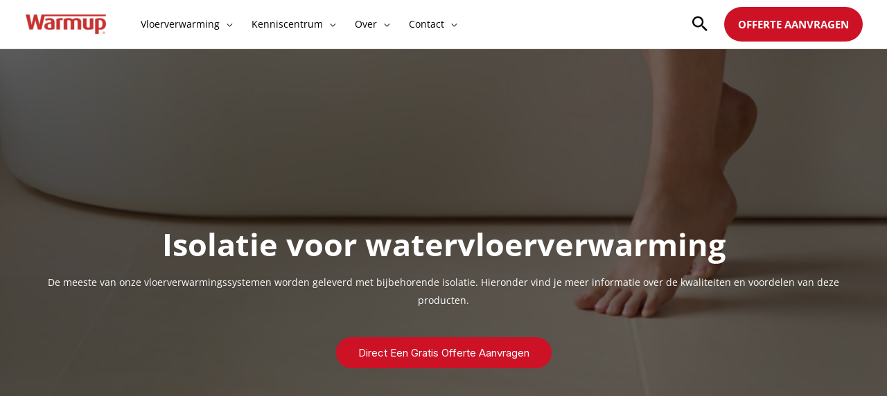

--- FILE ---
content_type: text/html; charset=UTF-8
request_url: https://www.warmup.be/vloerverwarming/isolatie/water
body_size: 49456
content:
<!DOCTYPE html>
<html lang="nl-NL" prefix="og: https://ogp.me/ns#">
<head><meta charset="UTF-8"><script>if(navigator.userAgent.match(/MSIE|Internet Explorer/i)||navigator.userAgent.match(/Trident\/7\..*?rv:11/i)){var href=document.location.href;if(!href.match(/[?&]nowprocket/)){if(href.indexOf("?")==-1){if(href.indexOf("#")==-1){document.location.href=href+"?nowprocket=1"}else{document.location.href=href.replace("#","?nowprocket=1#")}}else{if(href.indexOf("#")==-1){document.location.href=href+"&nowprocket=1"}else{document.location.href=href.replace("#","&nowprocket=1#")}}}}</script><script>class RocketLazyLoadScripts{constructor(){this.v="1.2.4",this.triggerEvents=["keydown","mousedown","mousemove","touchmove","touchstart","touchend","wheel"],this.userEventHandler=this._triggerListener.bind(this),this.touchStartHandler=this._onTouchStart.bind(this),this.touchMoveHandler=this._onTouchMove.bind(this),this.touchEndHandler=this._onTouchEnd.bind(this),this.clickHandler=this._onClick.bind(this),this.interceptedClicks=[],window.addEventListener("pageshow",t=>{this.persisted=t.persisted}),window.addEventListener("DOMContentLoaded",()=>{this._preconnect3rdParties()}),this.delayedScripts={normal:[],async:[],defer:[]},this.trash=[],this.allJQueries=[]}_addUserInteractionListener(t){if(document.hidden){t._triggerListener();return}this.triggerEvents.forEach(e=>window.addEventListener(e,t.userEventHandler,{passive:!0})),window.addEventListener("touchstart",t.touchStartHandler,{passive:!0}),window.addEventListener("mousedown",t.touchStartHandler),document.addEventListener("visibilitychange",t.userEventHandler)}_removeUserInteractionListener(){this.triggerEvents.forEach(t=>window.removeEventListener(t,this.userEventHandler,{passive:!0})),document.removeEventListener("visibilitychange",this.userEventHandler)}_onTouchStart(t){"HTML"!==t.target.tagName&&(window.addEventListener("touchend",this.touchEndHandler),window.addEventListener("mouseup",this.touchEndHandler),window.addEventListener("touchmove",this.touchMoveHandler,{passive:!0}),window.addEventListener("mousemove",this.touchMoveHandler),t.target.addEventListener("click",this.clickHandler),this._renameDOMAttribute(t.target,"onclick","rocket-onclick"),this._pendingClickStarted())}_onTouchMove(t){window.removeEventListener("touchend",this.touchEndHandler),window.removeEventListener("mouseup",this.touchEndHandler),window.removeEventListener("touchmove",this.touchMoveHandler,{passive:!0}),window.removeEventListener("mousemove",this.touchMoveHandler),t.target.removeEventListener("click",this.clickHandler),this._renameDOMAttribute(t.target,"rocket-onclick","onclick"),this._pendingClickFinished()}_onTouchEnd(){window.removeEventListener("touchend",this.touchEndHandler),window.removeEventListener("mouseup",this.touchEndHandler),window.removeEventListener("touchmove",this.touchMoveHandler,{passive:!0}),window.removeEventListener("mousemove",this.touchMoveHandler)}_onClick(t){t.target.removeEventListener("click",this.clickHandler),this._renameDOMAttribute(t.target,"rocket-onclick","onclick"),this.interceptedClicks.push(t),t.preventDefault(),t.stopPropagation(),t.stopImmediatePropagation(),this._pendingClickFinished()}_replayClicks(){window.removeEventListener("touchstart",this.touchStartHandler,{passive:!0}),window.removeEventListener("mousedown",this.touchStartHandler),this.interceptedClicks.forEach(t=>{t.target.dispatchEvent(new MouseEvent("click",{view:t.view,bubbles:!0,cancelable:!0}))})}_waitForPendingClicks(){return new Promise(t=>{this._isClickPending?this._pendingClickFinished=t:t()})}_pendingClickStarted(){this._isClickPending=!0}_pendingClickFinished(){this._isClickPending=!1}_renameDOMAttribute(t,e,r){t.hasAttribute&&t.hasAttribute(e)&&(event.target.setAttribute(r,event.target.getAttribute(e)),event.target.removeAttribute(e))}_triggerListener(){this._removeUserInteractionListener(this),"loading"===document.readyState?document.addEventListener("DOMContentLoaded",this._loadEverythingNow.bind(this)):this._loadEverythingNow()}_preconnect3rdParties(){let t=[];document.querySelectorAll("script[type=rocketlazyloadscript][data-rocket-src]").forEach(e=>{let r=e.getAttribute("data-rocket-src");if(r&&0!==r.indexOf("data:")){0===r.indexOf("//")&&(r=location.protocol+r);try{let i=new URL(r).origin;i!==location.origin&&t.push({src:i,crossOrigin:e.crossOrigin||"module"===e.getAttribute("data-rocket-type")})}catch(n){}}}),t=[...new Map(t.map(t=>[JSON.stringify(t),t])).values()],this._batchInjectResourceHints(t,"preconnect")}async _loadEverythingNow(){this.lastBreath=Date.now(),this._delayEventListeners(),this._delayJQueryReady(this),this._handleDocumentWrite(),this._registerAllDelayedScripts(),this._preloadAllScripts(),await this._loadScriptsFromList(this.delayedScripts.normal),await this._loadScriptsFromList(this.delayedScripts.defer),await this._loadScriptsFromList(this.delayedScripts.async);try{await this._triggerDOMContentLoaded(),await this._pendingWebpackRequests(this),await this._triggerWindowLoad()}catch(t){console.error(t)}window.dispatchEvent(new Event("rocket-allScriptsLoaded")),this._waitForPendingClicks().then(()=>{this._replayClicks()}),this._emptyTrash()}_registerAllDelayedScripts(){document.querySelectorAll("script[type=rocketlazyloadscript]").forEach(t=>{t.hasAttribute("data-rocket-src")?t.hasAttribute("async")&&!1!==t.async?this.delayedScripts.async.push(t):t.hasAttribute("defer")&&!1!==t.defer||"module"===t.getAttribute("data-rocket-type")?this.delayedScripts.defer.push(t):this.delayedScripts.normal.push(t):this.delayedScripts.normal.push(t)})}async _transformScript(t){if(await this._littleBreath(),!0===t.noModule&&"noModule"in HTMLScriptElement.prototype){t.setAttribute("data-rocket-status","skipped");return}return new Promise(navigator.userAgent.indexOf("Firefox/")>0||""===navigator.vendor?e=>{let r=document.createElement("script");[...t.attributes].forEach(t=>{let e=t.nodeName;"type"!==e&&("data-rocket-type"===e&&(e="type"),"data-rocket-src"===e&&(e="src"),r.setAttribute(e,t.nodeValue))}),t.text&&(r.text=t.text),r.hasAttribute("src")?(r.addEventListener("load",e),r.addEventListener("error",e)):(r.text=t.text,e());try{t.parentNode.replaceChild(r,t)}catch(i){e()}}:e=>{function r(){t.setAttribute("data-rocket-status","failed"),e()}try{let i=t.getAttribute("data-rocket-type"),n=t.getAttribute("data-rocket-src");i?(t.type=i,t.removeAttribute("data-rocket-type")):t.removeAttribute("type"),t.addEventListener("load",function r(){t.setAttribute("data-rocket-status","executed"),e()}),t.addEventListener("error",r),n?(t.removeAttribute("data-rocket-src"),t.src=n):t.src="data:text/javascript;base64,"+window.btoa(unescape(encodeURIComponent(t.text)))}catch(s){r()}})}async _loadScriptsFromList(t){let e=t.shift();return e&&e.isConnected?(await this._transformScript(e),this._loadScriptsFromList(t)):Promise.resolve()}_preloadAllScripts(){this._batchInjectResourceHints([...this.delayedScripts.normal,...this.delayedScripts.defer,...this.delayedScripts.async],"preload")}_batchInjectResourceHints(t,e){var r=document.createDocumentFragment();t.forEach(t=>{let i=t.getAttribute&&t.getAttribute("data-rocket-src")||t.src;if(i){let n=document.createElement("link");n.href=i,n.rel=e,"preconnect"!==e&&(n.as="script"),t.getAttribute&&"module"===t.getAttribute("data-rocket-type")&&(n.crossOrigin=!0),t.crossOrigin&&(n.crossOrigin=t.crossOrigin),t.integrity&&(n.integrity=t.integrity),r.appendChild(n),this.trash.push(n)}}),document.head.appendChild(r)}_delayEventListeners(){let t={};function e(e,r){!function e(r){!t[r]&&(t[r]={originalFunctions:{add:r.addEventListener,remove:r.removeEventListener},eventsToRewrite:[]},r.addEventListener=function(){arguments[0]=i(arguments[0]),t[r].originalFunctions.add.apply(r,arguments)},r.removeEventListener=function(){arguments[0]=i(arguments[0]),t[r].originalFunctions.remove.apply(r,arguments)});function i(e){return t[r].eventsToRewrite.indexOf(e)>=0?"rocket-"+e:e}}(e),t[e].eventsToRewrite.push(r)}function r(t,e){let r=t[e];Object.defineProperty(t,e,{get:()=>r||function(){},set(i){t["rocket"+e]=r=i}})}e(document,"DOMContentLoaded"),e(window,"DOMContentLoaded"),e(window,"load"),e(window,"pageshow"),e(document,"readystatechange"),r(document,"onreadystatechange"),r(window,"onload"),r(window,"onpageshow")}_delayJQueryReady(t){let e;function r(t){return t.split(" ").map(t=>"load"===t||0===t.indexOf("load.")?"rocket-jquery-load":t).join(" ")}function i(i){if(i&&i.fn&&!t.allJQueries.includes(i)){i.fn.ready=i.fn.init.prototype.ready=function(e){return t.domReadyFired?e.bind(document)(i):document.addEventListener("rocket-DOMContentLoaded",()=>e.bind(document)(i)),i([])};let n=i.fn.on;i.fn.on=i.fn.init.prototype.on=function(){return this[0]===window&&("string"==typeof arguments[0]||arguments[0]instanceof String?arguments[0]=r(arguments[0]):"object"==typeof arguments[0]&&Object.keys(arguments[0]).forEach(t=>{let e=arguments[0][t];delete arguments[0][t],arguments[0][r(t)]=e})),n.apply(this,arguments),this},t.allJQueries.push(i)}e=i}i(window.jQuery),Object.defineProperty(window,"jQuery",{get:()=>e,set(t){i(t)}})}async _pendingWebpackRequests(t){let e=document.querySelector("script[data-webpack]");async function r(){return new Promise(t=>{e.addEventListener("load",t),e.addEventListener("error",t)})}e&&(await r(),await t._requestAnimFrame(),await t._pendingWebpackRequests(t))}async _triggerDOMContentLoaded(){this.domReadyFired=!0,await this._littleBreath(),document.dispatchEvent(new Event("rocket-DOMContentLoaded")),await this._littleBreath(),window.dispatchEvent(new Event("rocket-DOMContentLoaded")),await this._littleBreath(),document.dispatchEvent(new Event("rocket-readystatechange")),await this._littleBreath(),document.rocketonreadystatechange&&document.rocketonreadystatechange()}async _triggerWindowLoad(){await this._littleBreath(),window.dispatchEvent(new Event("rocket-load")),await this._littleBreath(),window.rocketonload&&window.rocketonload(),await this._littleBreath(),this.allJQueries.forEach(t=>t(window).trigger("rocket-jquery-load")),await this._littleBreath();let t=new Event("rocket-pageshow");t.persisted=this.persisted,window.dispatchEvent(t),await this._littleBreath(),window.rocketonpageshow&&window.rocketonpageshow({persisted:this.persisted})}_handleDocumentWrite(){let t=new Map;document.write=document.writeln=function(e){let r=document.currentScript;r||console.error("WPRocket unable to document.write this: "+e);let i=document.createRange(),n=r.parentElement,s=t.get(r);void 0===s&&(s=r.nextSibling,t.set(r,s));let a=document.createDocumentFragment();i.setStart(a,0),a.appendChild(i.createContextualFragment(e)),n.insertBefore(a,s)}}async _littleBreath(){Date.now()-this.lastBreath>45&&(await this._requestAnimFrame(),this.lastBreath=Date.now())}async _requestAnimFrame(){return document.hidden?new Promise(t=>setTimeout(t)):new Promise(t=>requestAnimationFrame(t))}_emptyTrash(){this.trash.forEach(t=>t.remove())}static run(){let t=new RocketLazyLoadScripts;t._addUserInteractionListener(t)}}RocketLazyLoadScripts.run();</script>

<meta name="viewport" content="width=device-width, initial-scale=1">
	 <link rel="profile" href="https://gmpg.org/xfn/11"> 
	 <link rel="preload" href="https://www.warmup.be/wp-content/astra-local-fonts/inter/UcCO3FwrK3iLTeHuS_fvQtMwCp50KnMw2boKoduKmMEVuLyfAZ9hiA.woff2" as="font" type="font/woff2" crossorigin><link rel="preload" href="https://www.warmup.be/wp-content/astra-local-fonts/open-sans/memvYaGs126MiZpBA-UvWbX2vVnXBbObj2OVTS-muw.woff2" as="font" type="font/woff2" crossorigin>
<!-- Search Engine Optimization door Rank Math PRO - https://rankmath.com/ -->
<title>Isolatie voor watervloerverwarming - Warmup</title><link rel="preload" as="style" href="https://fonts.googleapis.com/css2?family=Inter%3Awght%40400%3B500%3B600%3B700&#038;ver=1.1.0&#038;display=swap" /><link rel="stylesheet" href="https://fonts.googleapis.com/css2?family=Inter%3Awght%40400%3B500%3B600%3B700&#038;ver=1.1.0&#038;display=swap" media="print" onload="this.media='all'" /><noscript><link rel="stylesheet" href="https://fonts.googleapis.com/css2?family=Inter%3Awght%40400%3B500%3B600%3B700&#038;ver=1.1.0&#038;display=swap" /></noscript>
<meta name="description" content="De meeste van onze water vloerverwarmingssystemen worden geleverd met bijbehorende isolatie"/>
<meta name="robots" content="follow, index, max-snippet:-1, max-video-preview:-1, max-image-preview:large"/>
<link rel="canonical" href="https://www.warmup.be/vloerverwarming/isolatie/water" />
<meta property="og:locale" content="nl_NL" />
<meta property="og:type" content="article" />
<meta property="og:title" content="Isolatie voor watervloerverwarming - Warmup" />
<meta property="og:description" content="De meeste van onze water vloerverwarmingssystemen worden geleverd met bijbehorende isolatie" />
<meta property="og:url" content="https://www.warmup.be/vloerverwarming/isolatie/water" />
<meta property="og:site_name" content="Warmup" />
<meta property="article:publisher" content="https://www.facebook.com/WarmupUK/" />
<meta property="og:updated_time" content="2023-08-09T18:32:47+02:00" />
<meta property="article:published_time" content="2021-05-12T14:25:25+02:00" />
<meta property="article:modified_time" content="2023-08-09T18:32:47+02:00" />
<meta name="twitter:card" content="summary_large_image" />
<meta name="twitter:title" content="Isolatie voor watervloerverwarming - Warmup" />
<meta name="twitter:description" content="De meeste van onze water vloerverwarmingssystemen worden geleverd met bijbehorende isolatie" />
<meta name="twitter:site" content="@Warmup_Plc" />
<meta name="twitter:creator" content="@Warmup_Plc" />
<meta name="twitter:label1" content="Tijd om te lezen" />
<meta name="twitter:data1" content="Minder dan een minuut" />
<script type="application/ld+json" class="rank-math-schema-pro">{"@context":"https://schema.org","@graph":[{"@type":"Organization","@id":"https://www.warmup.be/#organization","name":"Warmup Plc","url":"https://www.warmup.be","sameAs":["https://www.facebook.com/WarmupUK/","https://twitter.com/Warmup_Plc","https://www.instagram.com/warmupplc/","https://www.linkedin.com/company/warmup-plc","https://www.pinterest.co.uk/warmupuk/","https://www.youtube.com/user/Warmupfloorheating"],"logo":{"@type":"ImageObject","@id":"https://www.warmup.be/#logo","url":"https://www.warmup.be/wp-content/uploads/cropped-Warmup-Logo-LARGE.png","contentUrl":"https://www.warmup.be/wp-content/uploads/cropped-Warmup-Logo-LARGE.png","caption":"Warmup","inLanguage":"nl-NL","width":"300","height":"100"}},{"@type":"WebSite","@id":"https://www.warmup.be/#website","url":"https://www.warmup.be","name":"Warmup","publisher":{"@id":"https://www.warmup.be/#organization"},"inLanguage":"nl-NL"},{"@type":"BreadcrumbList","@id":"https://www.warmup.be/vloerverwarming/isolatie/water#breadcrumb","itemListElement":[{"@type":"ListItem","position":"1","item":{"@id":"https://www.warmup.be","name":"Home"}},{"@type":"ListItem","position":"2","item":{"@id":"https://www.warmup.be/vloerverwarming","name":"Vloerverwarming"}},{"@type":"ListItem","position":"3","item":{"@id":"https://www.warmup.be/vloerverwarming/isolatie","name":"Isolatie"}},{"@type":"ListItem","position":"4","item":{"@id":"https://www.warmup.be/vloerverwarming/isolatie/water","name":"Isolatie voor watervloerverwarming"}}]},{"@type":"WebPage","@id":"https://www.warmup.be/vloerverwarming/isolatie/water#webpage","url":"https://www.warmup.be/vloerverwarming/isolatie/water","name":"Isolatie voor watervloerverwarming - Warmup","datePublished":"2021-05-12T14:25:25+02:00","dateModified":"2023-08-09T18:32:47+02:00","isPartOf":{"@id":"https://www.warmup.be/#website"},"inLanguage":"nl-NL","breadcrumb":{"@id":"https://www.warmup.be/vloerverwarming/isolatie/water#breadcrumb"}},{"@type":"Person","@id":"https://www.warmup.be/vloerverwarming/isolatie/water#author","name":"Prashanth Muthulingam","image":{"@type":"ImageObject","@id":"https://secure.gravatar.com/avatar/1b309bdc2ba34dbac4695cd48d4ffdcb?s=96&amp;d=https%3A%2F%2Fwww.warmup.be%2Fwp-content%2Fuploads%2Ffavicon-1.png&amp;r=g","url":"https://secure.gravatar.com/avatar/1b309bdc2ba34dbac4695cd48d4ffdcb?s=96&amp;d=https%3A%2F%2Fwww.warmup.be%2Fwp-content%2Fuploads%2Ffavicon-1.png&amp;r=g","caption":"Prashanth Muthulingam","inLanguage":"nl-NL"},"sameAs":["http://Warmup.co.uk"],"worksFor":{"@id":"https://www.warmup.be/#organization"}},{"@type":"Article","headline":"Isolatie voor watervloerverwarming - Warmup","datePublished":"2021-05-12T14:25:25+02:00","dateModified":"2023-08-09T18:32:47+02:00","author":{"@id":"https://www.warmup.be/vloerverwarming/isolatie/water#author","name":"Prashanth Muthulingam"},"publisher":{"@id":"https://www.warmup.be/#organization"},"description":"De meeste van onze water vloerverwarmingssystemen worden geleverd met bijbehorende isolatie","name":"Isolatie voor watervloerverwarming - Warmup","@id":"https://www.warmup.be/vloerverwarming/isolatie/water#richSnippet","isPartOf":{"@id":"https://www.warmup.be/vloerverwarming/isolatie/water#webpage"},"inLanguage":"nl-NL","mainEntityOfPage":{"@id":"https://www.warmup.be/vloerverwarming/isolatie/water#webpage"}}]}</script>
<!-- /Rank Math WordPress SEO plugin -->

<link rel='dns-prefetch' href='//fonts.googleapis.com' />
<link href='https://fonts.gstatic.com' crossorigin rel='preconnect' />
<link rel="alternate" type="application/rss+xml" title="Warmup &raquo; feed" href="https://www.warmup.be/feed" />
<link rel="alternate" type="application/rss+xml" title="Warmup &raquo; reactiesfeed" href="https://www.warmup.be/comments/feed" />
<!-- Google tag (gtag.js) --> <script type="rocketlazyloadscript" async data-rocket-src="https://www.googletagmanager.com/gtag/js?id=G-NSQDBLDZMH"></script> <script type="rocketlazyloadscript">   window.dataLayer = window.dataLayer || [];   function gtag(){dataLayer.push(arguments);}   gtag('js', new Date());   gtag('config', 'G-NSQDBLDZMH'); </script>

<!-- Google Tag Manager -->
<script type="rocketlazyloadscript">(function(w,d,s,l,i){w[l]=w[l]||[];w[l].push({'gtm.start':
new Date().getTime(),event:'gtm.js'});var f=d.getElementsByTagName(s)[0],
j=d.createElement(s),dl=l!='dataLayer'?'&l='+l:'';j.async=true;j.src=
'https://www.googletagmanager.com/gtm.js?id='+i+dl;f.parentNode.insertBefore(j,f);
})(window,document,'script','dataLayer','GTM-PGFRPD9J');</script>
<!-- End Google Tag Manager -->




<link data-minify="1" rel="stylesheet" href="https://www.warmup.be/wp-content/cache/min/1/ajax/libs/font-awesome/4.7.0/css/font-awesome.min.css?ver=1738840074"><link data-minify="1" rel="stylesheet" href="https://www.warmup.be/wp-content/cache/min/1/ajax/libs/bootstrap/5.0.1/css/bootstrap.min.css?ver=1738840074" crossorigin="anonymous" referrerpolicy="no-referrer" />
<link rel='stylesheet' id='astra-theme-css-css' href='https://www.warmup.be/wp-content/themes/astra/assets/css/minified/frontend.min.css?ver=4.3.1' media='all' />
<style id='astra-theme-css-inline-css'>
.ast-no-sidebar .entry-content .alignfull {margin-left: calc( -50vw + 50%);margin-right: calc( -50vw + 50%);max-width: 100vw;width: 100vw;}.ast-no-sidebar .entry-content .alignwide {margin-left: calc(-41vw + 50%);margin-right: calc(-41vw + 50%);max-width: unset;width: unset;}.ast-no-sidebar .entry-content .alignfull .alignfull,.ast-no-sidebar .entry-content .alignfull .alignwide,.ast-no-sidebar .entry-content .alignwide .alignfull,.ast-no-sidebar .entry-content .alignwide .alignwide,.ast-no-sidebar .entry-content .wp-block-column .alignfull,.ast-no-sidebar .entry-content .wp-block-column .alignwide{width: 100%;margin-left: auto;margin-right: auto;}.wp-block-gallery,.blocks-gallery-grid {margin: 0;}.wp-block-separator {max-width: 100px;}.wp-block-separator.is-style-wide,.wp-block-separator.is-style-dots {max-width: none;}.entry-content .has-2-columns .wp-block-column:first-child {padding-right: 10px;}.entry-content .has-2-columns .wp-block-column:last-child {padding-left: 10px;}@media (max-width: 782px) {.entry-content .wp-block-columns .wp-block-column {flex-basis: 100%;}.entry-content .has-2-columns .wp-block-column:first-child {padding-right: 0;}.entry-content .has-2-columns .wp-block-column:last-child {padding-left: 0;}}body .entry-content .wp-block-latest-posts {margin-left: 0;}body .entry-content .wp-block-latest-posts li {list-style: none;}.ast-no-sidebar .ast-container .entry-content .wp-block-latest-posts {margin-left: 0;}.ast-header-break-point .entry-content .alignwide {margin-left: auto;margin-right: auto;}.entry-content .blocks-gallery-item img {margin-bottom: auto;}.wp-block-pullquote {border-top: 4px solid #555d66;border-bottom: 4px solid #555d66;color: #40464d;}:root{--ast-container-default-xlg-padding:6.67em;--ast-container-default-lg-padding:5.67em;--ast-container-default-slg-padding:4.34em;--ast-container-default-md-padding:3.34em;--ast-container-default-sm-padding:6.67em;--ast-container-default-xs-padding:2.4em;--ast-container-default-xxs-padding:1.4em;--ast-code-block-background:#EEEEEE;--ast-comment-inputs-background:#FAFAFA;}html{font-size:87.5%;}a,.page-title{color:#05a2cd;}a:hover,a:focus{color:#ce1226;}body,button,input,select,textarea,.ast-button,.ast-custom-button{font-family:'Open Sans',sans-serif;font-weight:400;font-size:14px;font-size:1rem;}blockquote{color:#0b0b0b;}p,.entry-content p{margin-bottom:1em;}h1,.entry-content h1,h2,.entry-content h2,h3,.entry-content h3,h4,.entry-content h4,h5,.entry-content h5,h6,.entry-content h6,.site-title,.site-title a{font-family:'Open Sans',sans-serif;font-weight:600;}.site-title{font-size:35px;font-size:2.5rem;display:none;}header .custom-logo-link img{max-width:120px;}.astra-logo-svg{width:120px;}.site-header .site-description{font-size:15px;font-size:1.0714285714286rem;display:none;}.entry-title{font-size:24px;font-size:1.7142857142857rem;}h1,.entry-content h1{font-size:45px;font-size:3.2142857142857rem;font-weight:600;font-family:'Open Sans',sans-serif;line-height:1em;}h2,.entry-content h2{font-size:35px;font-size:2.5rem;font-weight:700;font-family:'Open Sans',sans-serif;}h3,.entry-content h3{font-size:25px;font-size:1.7857142857143rem;font-weight:700;font-family:'Open Sans',sans-serif;}h4,.entry-content h4{font-size:20px;font-size:1.4285714285714rem;line-height:1.2em;font-family:'Open Sans',sans-serif;}h5,.entry-content h5{font-size:15px;font-size:1.0714285714286rem;line-height:1.2em;font-family:'Open Sans',sans-serif;}h6,.entry-content h6{font-size:13px;font-size:0.92857142857143rem;line-height:1.25em;font-family:'Open Sans',sans-serif;}::selection{background-color:#ce1226;color:#ffffff;}body,h1,.entry-title a,.entry-content h1,h2,.entry-content h2,h3,.entry-content h3,h4,.entry-content h4,h5,.entry-content h5,h6,.entry-content h6{color:#565656;}.tagcloud a:hover,.tagcloud a:focus,.tagcloud a.current-item{color:#ffffff;border-color:#05a2cd;background-color:#05a2cd;}input:focus,input[type="text"]:focus,input[type="email"]:focus,input[type="url"]:focus,input[type="password"]:focus,input[type="reset"]:focus,input[type="search"]:focus,textarea:focus{border-color:#05a2cd;}input[type="radio"]:checked,input[type=reset],input[type="checkbox"]:checked,input[type="checkbox"]:hover:checked,input[type="checkbox"]:focus:checked,input[type=range]::-webkit-slider-thumb{border-color:#05a2cd;background-color:#05a2cd;box-shadow:none;}.site-footer a:hover + .post-count,.site-footer a:focus + .post-count{background:#05a2cd;border-color:#05a2cd;}.single .nav-links .nav-previous,.single .nav-links .nav-next{color:#05a2cd;}.entry-meta,.entry-meta *{line-height:1.45;color:#05a2cd;}.entry-meta a:hover,.entry-meta a:hover *,.entry-meta a:focus,.entry-meta a:focus *,.page-links > .page-link,.page-links .page-link:hover,.post-navigation a:hover{color:#ce1226;}#cat option,.secondary .calendar_wrap thead a,.secondary .calendar_wrap thead a:visited{color:#05a2cd;}.secondary .calendar_wrap #today,.ast-progress-val span{background:#05a2cd;}.secondary a:hover + .post-count,.secondary a:focus + .post-count{background:#05a2cd;border-color:#05a2cd;}.calendar_wrap #today > a{color:#ffffff;}.page-links .page-link,.single .post-navigation a{color:#05a2cd;}.widget-title,.widget .wp-block-heading{font-size:20px;font-size:1.4285714285714rem;color:#565656;}.single .ast-author-details .author-title{color:#ce1226;}a:focus-visible,.ast-menu-toggle:focus-visible,.site .skip-link:focus-visible,.wp-block-loginout input:focus-visible,.wp-block-search.wp-block-search__button-inside .wp-block-search__inside-wrapper,.ast-header-navigation-arrow:focus-visible,.woocommerce .wc-proceed-to-checkout > .checkout-button:focus-visible,.woocommerce .woocommerce-MyAccount-navigation ul li a:focus-visible,.ast-orders-table__row .ast-orders-table__cell:focus-visible,.woocommerce .woocommerce-order-details .order-again > .button:focus-visible,.woocommerce .woocommerce-message a.button.wc-forward:focus-visible,.woocommerce #minus_qty:focus-visible,.woocommerce #plus_qty:focus-visible,a#ast-apply-coupon:focus-visible,.woocommerce .woocommerce-info a:focus-visible,.woocommerce .astra-shop-summary-wrap a:focus-visible,.woocommerce a.wc-forward:focus-visible,#ast-apply-coupon:focus-visible,.woocommerce-js .woocommerce-mini-cart-item a.remove:focus-visible{outline-style:dotted;outline-color:inherit;outline-width:thin;border-color:transparent;}input:focus,input[type="text"]:focus,input[type="email"]:focus,input[type="url"]:focus,input[type="password"]:focus,input[type="reset"]:focus,input[type="search"]:focus,input[type="number"]:focus,textarea:focus,.wp-block-search__input:focus,[data-section="section-header-mobile-trigger"] .ast-button-wrap .ast-mobile-menu-trigger-minimal:focus,.ast-mobile-popup-drawer.active .menu-toggle-close:focus,.woocommerce-ordering select.orderby:focus,#ast-scroll-top:focus,#coupon_code:focus,.woocommerce-page #comment:focus,.woocommerce #reviews #respond input#submit:focus,.woocommerce a.add_to_cart_button:focus,.woocommerce .button.single_add_to_cart_button:focus,.woocommerce .woocommerce-cart-form button:focus,.woocommerce .woocommerce-cart-form__cart-item .quantity .qty:focus,.woocommerce .woocommerce-billing-fields .woocommerce-billing-fields__field-wrapper .woocommerce-input-wrapper > .input-text:focus,.woocommerce #order_comments:focus,.woocommerce #place_order:focus,.woocommerce .woocommerce-address-fields .woocommerce-address-fields__field-wrapper .woocommerce-input-wrapper > .input-text:focus,.woocommerce .woocommerce-MyAccount-content form button:focus,.woocommerce .woocommerce-MyAccount-content .woocommerce-EditAccountForm .woocommerce-form-row .woocommerce-Input.input-text:focus,.woocommerce .ast-woocommerce-container .woocommerce-pagination ul.page-numbers li a:focus,body #content .woocommerce form .form-row .select2-container--default .select2-selection--single:focus,#ast-coupon-code:focus,.woocommerce.woocommerce-js .quantity input[type=number]:focus,.woocommerce-js .woocommerce-mini-cart-item .quantity input[type=number]:focus,.woocommerce p#ast-coupon-trigger:focus{border-style:dotted;border-color:inherit;border-width:thin;outline-color:transparent;}.ast-logo-title-inline .site-logo-img{padding-right:1em;}.site-logo-img img{ transition:all 0.2s linear;}.ast-page-builder-template .hentry {margin: 0;}.ast-page-builder-template .site-content > .ast-container {max-width: 100%;padding: 0;}.ast-page-builder-template .site-content #primary {padding: 0;margin: 0;}.ast-page-builder-template .no-results {text-align: center;margin: 4em auto;}.ast-page-builder-template .ast-pagination {padding: 2em;}.ast-page-builder-template .entry-header.ast-no-title.ast-no-thumbnail {margin-top: 0;}.ast-page-builder-template .entry-header.ast-header-without-markup {margin-top: 0;margin-bottom: 0;}.ast-page-builder-template .entry-header.ast-no-title.ast-no-meta {margin-bottom: 0;}.ast-page-builder-template.single .post-navigation {padding-bottom: 2em;}.ast-page-builder-template.single-post .site-content > .ast-container {max-width: 100%;}.ast-page-builder-template .entry-header {margin-top: 4em;margin-left: auto;margin-right: auto;padding-left: 20px;padding-right: 20px;}.single.ast-page-builder-template .entry-header {padding-left: 20px;padding-right: 20px;}.ast-page-builder-template .ast-archive-description {margin: 4em auto 0;padding-left: 20px;padding-right: 20px;}.ast-page-builder-template.ast-no-sidebar .entry-content .alignwide {margin-left: 0;margin-right: 0;}.ast-header-break-point #ast-desktop-header{display:none;}@media (min-width:921px){#ast-mobile-header{display:none;}}.wp-block-buttons.aligncenter{justify-content:center;}@media (max-width:921px){.ast-theme-transparent-header #primary,.ast-theme-transparent-header #secondary{padding:0;}}.ast-plain-container.ast-no-sidebar #primary{margin-top:0;margin-bottom:0;}@media (min-width:1200px){.wp-block-group .has-background{padding:20px;}}@media (min-width:1200px){.ast-plain-container.ast-no-sidebar .entry-content .alignwide .wp-block-cover__inner-container,.ast-plain-container.ast-no-sidebar .entry-content .alignfull .wp-block-cover__inner-container{width:1240px;}}@media (min-width:1200px){.wp-block-cover-image.alignwide .wp-block-cover__inner-container,.wp-block-cover.alignwide .wp-block-cover__inner-container,.wp-block-cover-image.alignfull .wp-block-cover__inner-container,.wp-block-cover.alignfull .wp-block-cover__inner-container{width:100%;}}.wp-block-columns{margin-bottom:unset;}.wp-block-image.size-full{margin:2rem 0;}.wp-block-separator.has-background{padding:0;}.wp-block-gallery{margin-bottom:1.6em;}.wp-block-group{padding-top:4em;padding-bottom:4em;}.wp-block-group__inner-container .wp-block-columns:last-child,.wp-block-group__inner-container :last-child,.wp-block-table table{margin-bottom:0;}.blocks-gallery-grid{width:100%;}.wp-block-navigation-link__content{padding:5px 0;}.wp-block-group .wp-block-group .has-text-align-center,.wp-block-group .wp-block-column .has-text-align-center{max-width:100%;}.has-text-align-center{margin:0 auto;}@media (min-width:1200px){.wp-block-cover__inner-container,.alignwide .wp-block-group__inner-container,.alignfull .wp-block-group__inner-container{max-width:1200px;margin:0 auto;}.wp-block-group.alignnone,.wp-block-group.aligncenter,.wp-block-group.alignleft,.wp-block-group.alignright,.wp-block-group.alignwide,.wp-block-columns.alignwide{margin:2rem 0 1rem 0;}}@media (max-width:1200px){.wp-block-group{padding:3em;}.wp-block-group .wp-block-group{padding:1.5em;}.wp-block-columns,.wp-block-column{margin:1rem 0;}}@media (min-width:921px){.wp-block-columns .wp-block-group{padding:2em;}}@media (max-width:544px){.wp-block-cover-image .wp-block-cover__inner-container,.wp-block-cover .wp-block-cover__inner-container{width:unset;}.wp-block-cover,.wp-block-cover-image{padding:2em 0;}.wp-block-group,.wp-block-cover{padding:2em;}.wp-block-media-text__media img,.wp-block-media-text__media video{width:unset;max-width:100%;}.wp-block-media-text.has-background .wp-block-media-text__content{padding:1em;}.wp-block-media-text .wp-block-media-text__content{padding:3em 2em;}}.wp-block-image.aligncenter{margin-left:auto;margin-right:auto;}.wp-block-table.aligncenter{margin-left:auto;margin-right:auto;}@media (max-width:921px){.ast-separate-container #primary,.ast-separate-container #secondary{padding:1.5em 0;}#primary,#secondary{padding:1.5em 0;margin:0;}.ast-left-sidebar #content > .ast-container{display:flex;flex-direction:column-reverse;width:100%;}.ast-separate-container .ast-article-post,.ast-separate-container .ast-article-single{padding:1.5em 2.14em;}.ast-author-box img.avatar{margin:20px 0 0 0;}}@media (min-width:922px){.ast-separate-container.ast-right-sidebar #primary,.ast-separate-container.ast-left-sidebar #primary{border:0;}.search-no-results.ast-separate-container #primary{margin-bottom:4em;}}.wp-block-button .wp-block-button__link{color:#ffffff;}.wp-block-button .wp-block-button__link:hover,.wp-block-button .wp-block-button__link:focus{color:#ffffff;background-color:#af202f;border-color:#af202f;}.elementor-widget-heading h1.elementor-heading-title{line-height:1em;}.elementor-widget-heading h4.elementor-heading-title{line-height:1.2em;}.elementor-widget-heading h5.elementor-heading-title{line-height:1.2em;}.elementor-widget-heading h6.elementor-heading-title{line-height:1.25em;}.wp-block-button .wp-block-button__link{border-style:solid;border-top-width:0px;border-right-width:0px;border-left-width:0px;border-bottom-width:0px;border-color:#ce1226;background-color:#ce1226;color:#ffffff;font-family:'Inter',sans-serif;font-weight:400;line-height:1em;text-transform:capitalize;font-size:15px;font-size:1.0714285714286rem;border-top-left-radius:40px;border-top-right-radius:40px;border-bottom-right-radius:40px;border-bottom-left-radius:40px;padding-top:15px;padding-right:32px;padding-bottom:15px;padding-left:32px;}.menu-toggle,button,.ast-button,.ast-custom-button,.button,input#submit,input[type="button"],input[type="submit"],input[type="reset"]{border-style:solid;border-top-width:0px;border-right-width:0px;border-left-width:0px;border-bottom-width:0px;color:#ffffff;border-color:#ce1226;background-color:#ce1226;padding-top:15px;padding-right:32px;padding-bottom:15px;padding-left:32px;font-family:'Inter',sans-serif;font-weight:400;font-size:15px;font-size:1.0714285714286rem;line-height:1em;text-transform:capitalize;border-top-left-radius:40px;border-top-right-radius:40px;border-bottom-right-radius:40px;border-bottom-left-radius:40px;}button:focus,.menu-toggle:hover,button:hover,.ast-button:hover,.ast-custom-button:hover .button:hover,.ast-custom-button:hover ,input[type=reset]:hover,input[type=reset]:focus,input#submit:hover,input#submit:focus,input[type="button"]:hover,input[type="button"]:focus,input[type="submit"]:hover,input[type="submit"]:focus{color:#ffffff;background-color:#af202f;border-color:#af202f;}@media (max-width:921px){.ast-mobile-header-stack .main-header-bar .ast-search-menu-icon{display:inline-block;}.ast-header-break-point.ast-header-custom-item-outside .ast-mobile-header-stack .main-header-bar .ast-search-icon{margin:0;}.ast-comment-avatar-wrap img{max-width:2.5em;}.ast-separate-container .ast-comment-list li.depth-1{padding:1.5em 2.14em;}.ast-separate-container .comment-respond{padding:2em 2.14em;}.ast-comment-meta{padding:0 1.8888em 1.3333em;}}@media (min-width:544px){.ast-container{max-width:100%;}}@media (max-width:544px){.ast-separate-container .ast-article-post,.ast-separate-container .ast-article-single,.ast-separate-container .comments-title,.ast-separate-container .ast-archive-description{padding:1.5em 1em;}.ast-separate-container #content .ast-container{padding-left:0.54em;padding-right:0.54em;}.ast-separate-container .ast-comment-list li.depth-1{padding:1.5em 1em;margin-bottom:1.5em;}.ast-separate-container .ast-comment-list .bypostauthor{padding:.5em;}.ast-search-menu-icon.ast-dropdown-active .search-field{width:170px;}}@media (max-width:921px){.ast-header-break-point .ast-search-menu-icon.slide-search .search-form{right:0;}.ast-header-break-point .ast-mobile-header-stack .ast-search-menu-icon.slide-search .search-form{right:-1em;}}.ast-no-sidebar.ast-separate-container .entry-content .alignfull {margin-left: -6.67em;margin-right: -6.67em;width: auto;}@media (max-width: 1200px) {.ast-no-sidebar.ast-separate-container .entry-content .alignfull {margin-left: -2.4em;margin-right: -2.4em;}}@media (max-width: 768px) {.ast-no-sidebar.ast-separate-container .entry-content .alignfull {margin-left: -2.14em;margin-right: -2.14em;}}@media (max-width: 544px) {.ast-no-sidebar.ast-separate-container .entry-content .alignfull {margin-left: -1em;margin-right: -1em;}}.ast-no-sidebar.ast-separate-container .entry-content .alignwide {margin-left: -20px;margin-right: -20px;}.ast-no-sidebar.ast-separate-container .entry-content .wp-block-column .alignfull,.ast-no-sidebar.ast-separate-container .entry-content .wp-block-column .alignwide {margin-left: auto;margin-right: auto;width: 100%;}@media (max-width:921px){.site-title{display:none;}.site-header .site-description{display:none;}.entry-title{font-size:30px;}h1,.entry-content h1{font-size:30px;}h2,.entry-content h2{font-size:25px;}h3,.entry-content h3{font-size:20px;}}@media (max-width:544px){.site-title{display:none;}.site-header .site-description{display:none;}.entry-title{font-size:30px;}h1,.entry-content h1{font-size:30px;}h2,.entry-content h2{font-size:25px;}h3,.entry-content h3{font-size:20px;}}@media (max-width:921px){html{font-size:79.8%;}}@media (max-width:544px){html{font-size:79.8%;}}@media (min-width:922px){.ast-container{max-width:1240px;}}@font-face {font-family: "Astra";src: url(https://www.warmup.be/wp-content/themes/astra/assets/fonts/astra.woff) format("woff"),url(https://www.warmup.be/wp-content/themes/astra/assets/fonts/astra.ttf) format("truetype"),url(https://www.warmup.be/wp-content/themes/astra/assets/fonts/astra.svg#astra) format("svg");font-weight: normal;font-style: normal;font-display: fallback;}@media (min-width:922px){.main-header-menu .sub-menu .menu-item.ast-left-align-sub-menu:hover > .sub-menu,.main-header-menu .sub-menu .menu-item.ast-left-align-sub-menu.focus > .sub-menu{margin-left:-0px;}}.footer-widget-area[data-section^="section-fb-html-"] .ast-builder-html-element{text-align:center;}.astra-icon-down_arrow::after {content: "\e900";font-family: Astra;}.astra-icon-close::after {content: "\e5cd";font-family: Astra;}.astra-icon-drag_handle::after {content: "\e25d";font-family: Astra;}.astra-icon-format_align_justify::after {content: "\e235";font-family: Astra;}.astra-icon-menu::after {content: "\e5d2";font-family: Astra;}.astra-icon-reorder::after {content: "\e8fe";font-family: Astra;}.astra-icon-search::after {content: "\e8b6";font-family: Astra;}.astra-icon-zoom_in::after {content: "\e56b";font-family: Astra;}.astra-icon-check-circle::after {content: "\e901";font-family: Astra;}.astra-icon-shopping-cart::after {content: "\f07a";font-family: Astra;}.astra-icon-shopping-bag::after {content: "\f290";font-family: Astra;}.astra-icon-shopping-basket::after {content: "\f291";font-family: Astra;}.astra-icon-circle-o::after {content: "\e903";font-family: Astra;}.astra-icon-certificate::after {content: "\e902";font-family: Astra;}blockquote {padding: 1.2em;}:root .has-ast-global-color-0-color{color:var(--ast-global-color-0);}:root .has-ast-global-color-0-background-color{background-color:var(--ast-global-color-0);}:root .wp-block-button .has-ast-global-color-0-color{color:var(--ast-global-color-0);}:root .wp-block-button .has-ast-global-color-0-background-color{background-color:var(--ast-global-color-0);}:root .has-ast-global-color-1-color{color:var(--ast-global-color-1);}:root .has-ast-global-color-1-background-color{background-color:var(--ast-global-color-1);}:root .wp-block-button .has-ast-global-color-1-color{color:var(--ast-global-color-1);}:root .wp-block-button .has-ast-global-color-1-background-color{background-color:var(--ast-global-color-1);}:root .has-ast-global-color-2-color{color:var(--ast-global-color-2);}:root .has-ast-global-color-2-background-color{background-color:var(--ast-global-color-2);}:root .wp-block-button .has-ast-global-color-2-color{color:var(--ast-global-color-2);}:root .wp-block-button .has-ast-global-color-2-background-color{background-color:var(--ast-global-color-2);}:root .has-ast-global-color-3-color{color:var(--ast-global-color-3);}:root .has-ast-global-color-3-background-color{background-color:var(--ast-global-color-3);}:root .wp-block-button .has-ast-global-color-3-color{color:var(--ast-global-color-3);}:root .wp-block-button .has-ast-global-color-3-background-color{background-color:var(--ast-global-color-3);}:root .has-ast-global-color-4-color{color:var(--ast-global-color-4);}:root .has-ast-global-color-4-background-color{background-color:var(--ast-global-color-4);}:root .wp-block-button .has-ast-global-color-4-color{color:var(--ast-global-color-4);}:root .wp-block-button .has-ast-global-color-4-background-color{background-color:var(--ast-global-color-4);}:root .has-ast-global-color-5-color{color:var(--ast-global-color-5);}:root .has-ast-global-color-5-background-color{background-color:var(--ast-global-color-5);}:root .wp-block-button .has-ast-global-color-5-color{color:var(--ast-global-color-5);}:root .wp-block-button .has-ast-global-color-5-background-color{background-color:var(--ast-global-color-5);}:root .has-ast-global-color-6-color{color:var(--ast-global-color-6);}:root .has-ast-global-color-6-background-color{background-color:var(--ast-global-color-6);}:root .wp-block-button .has-ast-global-color-6-color{color:var(--ast-global-color-6);}:root .wp-block-button .has-ast-global-color-6-background-color{background-color:var(--ast-global-color-6);}:root .has-ast-global-color-7-color{color:var(--ast-global-color-7);}:root .has-ast-global-color-7-background-color{background-color:var(--ast-global-color-7);}:root .wp-block-button .has-ast-global-color-7-color{color:var(--ast-global-color-7);}:root .wp-block-button .has-ast-global-color-7-background-color{background-color:var(--ast-global-color-7);}:root .has-ast-global-color-8-color{color:var(--ast-global-color-8);}:root .has-ast-global-color-8-background-color{background-color:var(--ast-global-color-8);}:root .wp-block-button .has-ast-global-color-8-color{color:var(--ast-global-color-8);}:root .wp-block-button .has-ast-global-color-8-background-color{background-color:var(--ast-global-color-8);}:root{--ast-global-color-0:#0170B9;--ast-global-color-1:#3a3a3a;--ast-global-color-2:#3a3a3a;--ast-global-color-3:#4B4F58;--ast-global-color-4:#F5F5F5;--ast-global-color-5:#FFFFFF;--ast-global-color-6:#E5E5E5;--ast-global-color-7:#424242;--ast-global-color-8:#000000;}:root {--ast-border-color : #dddddd;}.ast-single-entry-banner {-js-display: flex;display: flex;flex-direction: column;justify-content: center;text-align: center;position: relative;background: #eeeeee;}.ast-single-entry-banner[data-banner-layout="layout-1"] {max-width: 1200px;background: inherit;padding: 20px 0;}.ast-single-entry-banner[data-banner-width-type="custom"] {margin: 0 auto;width: 100%;}.ast-single-entry-banner + .site-content .entry-header {margin-bottom: 0;}header.entry-header:not(.related-entry-header) .entry-title{font-size:30px;font-size:2.1428571428571rem;}header.entry-header:not(.related-entry-header) > *:not(:last-child){margin-bottom:10px;}.ast-archive-entry-banner {-js-display: flex;display: flex;flex-direction: column;justify-content: center;text-align: center;position: relative;background: #eeeeee;}.ast-archive-entry-banner[data-banner-width-type="custom"] {margin: 0 auto;width: 100%;}.ast-archive-entry-banner[data-banner-layout="layout-1"] {background: inherit;padding: 20px 0;text-align: left;}body.archive .ast-archive-description{max-width:1200px;width:100%;text-align:left;padding-top:3em;padding-right:3em;padding-bottom:3em;padding-left:3em;}body.archive .ast-archive-description .ast-archive-title,body.archive .ast-archive-description .ast-archive-title *{font-family:'Open Sans',sans-serif;font-size:40px;font-size:2.8571428571429rem;text-transform:capitalize;}body.archive .ast-archive-description > *:not(:last-child){margin-bottom:10px;}@media (max-width:921px){body.archive .ast-archive-description{text-align:left;}}@media (max-width:544px){body.archive .ast-archive-description{text-align:left;}}.ast-breadcrumbs .trail-browse,.ast-breadcrumbs .trail-items,.ast-breadcrumbs .trail-items li{display:inline-block;margin:0;padding:0;border:none;background:inherit;text-indent:0;text-decoration:none;}.ast-breadcrumbs .trail-browse{font-size:inherit;font-style:inherit;font-weight:inherit;color:inherit;}.ast-breadcrumbs .trail-items{list-style:none;}.trail-items li::after{padding:0 0.3em;content:"\00bb";}.trail-items li:last-of-type::after{display:none;}@media (max-width:921px){.ast-builder-grid-row-container.ast-builder-grid-row-tablet-3-firstrow .ast-builder-grid-row > *:first-child,.ast-builder-grid-row-container.ast-builder-grid-row-tablet-3-lastrow .ast-builder-grid-row > *:last-child{grid-column:1 / -1;}}@media (max-width:544px){.ast-builder-grid-row-container.ast-builder-grid-row-mobile-3-firstrow .ast-builder-grid-row > *:first-child,.ast-builder-grid-row-container.ast-builder-grid-row-mobile-3-lastrow .ast-builder-grid-row > *:last-child{grid-column:1 / -1;}}.ast-builder-layout-element[data-section="title_tagline"]{display:flex;}@media (max-width:921px){.ast-header-break-point .ast-builder-layout-element[data-section="title_tagline"]{display:flex;}}@media (max-width:544px){.ast-header-break-point .ast-builder-layout-element[data-section="title_tagline"]{display:flex;}}.ast-builder-menu-1{font-family:inherit;font-weight:inherit;}.ast-builder-menu-1 .menu-item > .menu-link{color:#000000;}.ast-builder-menu-1 .menu-item > .ast-menu-toggle{color:#000000;}.ast-builder-menu-1 .sub-menu,.ast-builder-menu-1 .inline-on-mobile .sub-menu{border-top-width:0px;border-bottom-width:0px;border-right-width:0px;border-left-width:0px;border-color:#ce1226;border-style:solid;width:180px;}.ast-builder-menu-1 .main-header-menu > .menu-item > .sub-menu,.ast-builder-menu-1 .main-header-menu > .menu-item > .astra-full-megamenu-wrapper{margin-top:0px;}.ast-desktop .ast-builder-menu-1 .main-header-menu > .menu-item > .sub-menu:before,.ast-desktop .ast-builder-menu-1 .main-header-menu > .menu-item > .astra-full-megamenu-wrapper:before{height:calc( 0px + 5px );}.ast-desktop .ast-builder-menu-1 .menu-item .sub-menu .menu-link{border-bottom-width:0px;border-style:solid;}.ast-desktop .ast-builder-menu-1 .menu-item .sub-menu:last-child > .menu-item > .menu-link{border-bottom-width:0px;}.ast-desktop .ast-builder-menu-1 .menu-item:last-child > .menu-item > .menu-link{border-bottom-width:0;}@media (max-width:921px){.ast-builder-menu-1 .main-header-menu .menu-item > .menu-link{color:#000000;}.ast-builder-menu-1 .menu-item > .ast-menu-toggle{color:#000000;}.ast-header-break-point .ast-builder-menu-1 .menu-item.menu-item-has-children > .ast-menu-toggle{top:0;}.ast-builder-menu-1 .inline-on-mobile .menu-item.menu-item-has-children > .ast-menu-toggle{right:-15px;}.ast-builder-menu-1 .menu-item-has-children > .menu-link:after{content:unset;}.ast-builder-menu-1 .main-header-menu > .menu-item > .sub-menu,.ast-builder-menu-1 .main-header-menu > .menu-item > .astra-full-megamenu-wrapper{margin-top:0;}}@media (max-width:544px){.ast-header-break-point .ast-builder-menu-1 .menu-item.menu-item-has-children > .ast-menu-toggle{top:0;}.ast-builder-menu-1 .main-header-menu > .menu-item > .sub-menu,.ast-builder-menu-1 .main-header-menu > .menu-item > .astra-full-megamenu-wrapper{margin-top:0;}}.ast-builder-menu-1{display:flex;}@media (max-width:921px){.ast-header-break-point .ast-builder-menu-1{display:flex;}}@media (max-width:544px){.ast-header-break-point .ast-builder-menu-1{display:flex;}}.ast-desktop .ast-menu-hover-style-underline > .menu-item > .menu-link:before,.ast-desktop .ast-menu-hover-style-overline > .menu-item > .menu-link:before {content: "";position: absolute;width: 100%;right: 50%;height: 1px;background-color: transparent;transform: scale(0,0) translate(-50%,0);transition: transform .3s ease-in-out,color .0s ease-in-out;}.ast-desktop .ast-menu-hover-style-underline > .menu-item:hover > .menu-link:before,.ast-desktop .ast-menu-hover-style-overline > .menu-item:hover > .menu-link:before {width: calc(100% - 1.2em);background-color: currentColor;transform: scale(1,1) translate(50%,0);}.ast-desktop .ast-menu-hover-style-underline > .menu-item > .menu-link:before {bottom: 0;}.ast-desktop .ast-menu-hover-style-overline > .menu-item > .menu-link:before {top: 0;}.ast-desktop .ast-menu-hover-style-zoom > .menu-item > .menu-link:hover {transition: all .3s ease;transform: scale(1.2);}.ast-builder-html-element img.alignnone{display:inline-block;}.ast-builder-html-element p:first-child{margin-top:0;}.ast-builder-html-element p:last-child{margin-bottom:0;}.ast-header-break-point .main-header-bar .ast-builder-html-element{line-height:1.85714285714286;}.ast-header-html-1 .ast-builder-html-element{font-size:15px;font-size:1.0714285714286rem;}.ast-header-html-1{font-size:15px;font-size:1.0714285714286rem;}.ast-header-html-1{display:flex;}@media (max-width:921px){.ast-header-break-point .ast-header-html-1{display:flex;}}@media (max-width:544px){.ast-header-break-point .ast-header-html-1{display:flex;}}.main-header-bar .main-header-bar-navigation .ast-search-icon {display: block;z-index: 4;position: relative;}.ast-search-icon .ast-icon {z-index: 4;}.ast-search-icon {z-index: 4;position: relative;line-height: normal;}.main-header-bar .ast-search-menu-icon .search-form {background-color: #ffffff;}.ast-search-menu-icon.ast-dropdown-active.slide-search .search-form {visibility: visible;opacity: 1;}.ast-search-menu-icon .search-form {border: 1px solid #e7e7e7;line-height: normal;padding: 0 3em 0 0;border-radius: 2px;display: inline-block;-webkit-backface-visibility: hidden;backface-visibility: hidden;position: relative;color: inherit;background-color: #fff;}.ast-search-menu-icon .astra-search-icon {-js-display: flex;display: flex;line-height: normal;}.ast-search-menu-icon .astra-search-icon:focus {outline: none;}.ast-search-menu-icon .search-field {border: none;background-color: transparent;transition: width .2s;border-radius: inherit;color: inherit;font-size: inherit;width: 0;color: #757575;}.ast-search-menu-icon .search-submit {display: none;background: none;border: none;font-size: 1.3em;color: #757575;}.ast-search-menu-icon.ast-dropdown-active {visibility: visible;opacity: 1;position: relative;}.ast-search-menu-icon.ast-dropdown-active .search-field {width: 235px;}.ast-header-search .ast-search-menu-icon.slide-search .search-form,.ast-header-search .ast-search-menu-icon.ast-inline-search .search-form {-js-display: flex;display: flex;align-items: center;}.ast-search-menu-icon.ast-inline-search .search-field {width : 100%;padding : 0.60em;padding-right : 5.5em;}.site-header-section-left .ast-search-menu-icon.slide-search .search-form {padding-left: 3em;padding-right: unset;left: -1em;right: unset;}.site-header-section-left .ast-search-menu-icon.slide-search .search-form .search-field {margin-right: unset;margin-left: 10px;}.ast-search-menu-icon.slide-search .search-form {-webkit-backface-visibility: visible;backface-visibility: visible;visibility: hidden;opacity: 0;transition: all .2s;position: absolute;z-index: 3;right: -1em;top: 50%;transform: translateY(-50%);}.ast-header-search .ast-search-menu-icon .search-form .search-field:-ms-input-placeholder,.ast-header-search .ast-search-menu-icon .search-form .search-field:-ms-input-placeholder{opacity:0.5;}.ast-header-search .ast-search-menu-icon.slide-search .search-form,.ast-header-search .ast-search-menu-icon.ast-inline-search .search-form{-js-display:flex;display:flex;align-items:center;}.ast-builder-layout-element.ast-header-search{height:auto;}.ast-header-search .astra-search-icon{color:#000000;font-size:30px;}.ast-header-search .search-field::placeholder,.ast-header-search .ast-icon{color:#000000;}.ast-header-search .ast-search-menu-icon.ast-dropdown-active .search-field{margin-right:20px;}@media (max-width:921px){.ast-header-search .astra-search-icon{font-size:18px;}.ast-header-search .ast-search-menu-icon.ast-dropdown-active .search-field{margin-right:8px;}}@media (max-width:544px){.ast-header-search .astra-search-icon{font-size:30px;}.ast-header-search .ast-search-menu-icon.ast-dropdown-active .search-field{margin-right:20px;}}.ast-header-search{display:flex;}@media (max-width:921px){.ast-header-break-point .ast-header-search{display:flex;}}@media (max-width:544px){.ast-header-break-point .ast-header-search{display:flex;}}.site-below-footer-wrap{padding-top:20px;padding-bottom:20px;}.site-below-footer-wrap[data-section="section-below-footer-builder"]{background-color:#f6fcff;;background-image:none;;min-height:80px;}.site-below-footer-wrap[data-section="section-below-footer-builder"] .ast-builder-grid-row{max-width:1200px;margin-left:auto;margin-right:auto;}.site-below-footer-wrap[data-section="section-below-footer-builder"] .ast-builder-grid-row,.site-below-footer-wrap[data-section="section-below-footer-builder"] .site-footer-section{align-items:flex-start;}.site-below-footer-wrap[data-section="section-below-footer-builder"].ast-footer-row-inline .site-footer-section{display:flex;margin-bottom:0;}.ast-builder-grid-row-full .ast-builder-grid-row{grid-template-columns:1fr;}@media (max-width:921px){.site-below-footer-wrap[data-section="section-below-footer-builder"].ast-footer-row-tablet-inline .site-footer-section{display:flex;margin-bottom:0;}.site-below-footer-wrap[data-section="section-below-footer-builder"].ast-footer-row-tablet-stack .site-footer-section{display:block;margin-bottom:10px;}.ast-builder-grid-row-container.ast-builder-grid-row-tablet-full .ast-builder-grid-row{grid-template-columns:1fr;}}@media (max-width:544px){.site-below-footer-wrap[data-section="section-below-footer-builder"].ast-footer-row-mobile-inline .site-footer-section{display:flex;margin-bottom:0;}.site-below-footer-wrap[data-section="section-below-footer-builder"].ast-footer-row-mobile-stack .site-footer-section{display:block;margin-bottom:10px;}.ast-builder-grid-row-container.ast-builder-grid-row-mobile-full .ast-builder-grid-row{grid-template-columns:1fr;}}.site-below-footer-wrap[data-section="section-below-footer-builder"]{display:grid;}@media (max-width:921px){.ast-header-break-point .site-below-footer-wrap[data-section="section-below-footer-builder"]{display:grid;}}@media (max-width:544px){.ast-header-break-point .site-below-footer-wrap[data-section="section-below-footer-builder"]{display:grid;}}.ast-builder-html-element img.alignnone{display:inline-block;}.ast-builder-html-element p:first-child{margin-top:0;}.ast-builder-html-element p:last-child{margin-bottom:0;}.ast-header-break-point .main-header-bar .ast-builder-html-element{line-height:1.85714285714286;}.footer-widget-area[data-section="section-fb-html-1"]{display:block;}@media (max-width:921px){.ast-header-break-point .footer-widget-area[data-section="section-fb-html-1"]{display:block;}}@media (max-width:544px){.ast-header-break-point .footer-widget-area[data-section="section-fb-html-1"]{display:block;}}.footer-widget-area[data-section="section-fb-html-1"] .ast-builder-html-element{text-align:center;}@media (max-width:921px){.footer-widget-area[data-section="section-fb-html-1"] .ast-builder-html-element{text-align:center;}}@media (max-width:544px){.footer-widget-area[data-section="section-fb-html-1"] .ast-builder-html-element{text-align:center;}}.ast-footer-copyright{text-align:center;}.ast-footer-copyright {color:#2f373d;}@media (max-width:921px){.ast-footer-copyright{text-align:center;}}@media (max-width:544px){.ast-footer-copyright{text-align:center;}}.ast-footer-copyright.ast-builder-layout-element{display:flex;}@media (max-width:921px){.ast-header-break-point .ast-footer-copyright.ast-builder-layout-element{display:flex;}}@media (max-width:544px){.ast-header-break-point .ast-footer-copyright.ast-builder-layout-element{display:flex;}}.site-above-footer-wrap{padding-top:20px;padding-bottom:20px;}.site-above-footer-wrap[data-section="section-above-footer-builder"]{min-height:60px;}.site-above-footer-wrap[data-section="section-above-footer-builder"] .ast-builder-grid-row{max-width:1200px;margin-left:auto;margin-right:auto;}.site-above-footer-wrap[data-section="section-above-footer-builder"] .ast-builder-grid-row,.site-above-footer-wrap[data-section="section-above-footer-builder"] .site-footer-section{align-items:flex-start;}.site-above-footer-wrap[data-section="section-above-footer-builder"].ast-footer-row-inline .site-footer-section{display:flex;margin-bottom:0;}.ast-builder-grid-row-4-equal .ast-builder-grid-row{grid-template-columns:repeat( 4,1fr );}@media (max-width:921px){.site-above-footer-wrap[data-section="section-above-footer-builder"].ast-footer-row-tablet-inline .site-footer-section{display:flex;margin-bottom:0;}.site-above-footer-wrap[data-section="section-above-footer-builder"].ast-footer-row-tablet-stack .site-footer-section{display:block;margin-bottom:10px;}.ast-builder-grid-row-container.ast-builder-grid-row-tablet-full .ast-builder-grid-row{grid-template-columns:1fr;}}@media (max-width:544px){.site-above-footer-wrap[data-section="section-above-footer-builder"].ast-footer-row-mobile-inline .site-footer-section{display:flex;margin-bottom:0;}.site-above-footer-wrap[data-section="section-above-footer-builder"].ast-footer-row-mobile-stack .site-footer-section{display:block;margin-bottom:10px;}.ast-builder-grid-row-container.ast-builder-grid-row-mobile-full .ast-builder-grid-row{grid-template-columns:1fr;}}.site-above-footer-wrap[data-section="section-above-footer-builder"]{display:grid;}@media (max-width:921px){.ast-header-break-point .site-above-footer-wrap[data-section="section-above-footer-builder"]{display:grid;}}@media (max-width:544px){.ast-header-break-point .site-above-footer-wrap[data-section="section-above-footer-builder"]{display:grid;}}.footer-widget-area[data-section="sidebar-widgets-footer-widget-1"] .footer-widget-area-inner{text-align:left;}@media (max-width:921px){.footer-widget-area[data-section="sidebar-widgets-footer-widget-1"] .footer-widget-area-inner{text-align:center;}}@media (max-width:544px){.footer-widget-area[data-section="sidebar-widgets-footer-widget-1"] .footer-widget-area-inner{text-align:center;}}.footer-widget-area[data-section="sidebar-widgets-footer-widget-2"] .footer-widget-area-inner{text-align:left;}@media (max-width:921px){.footer-widget-area[data-section="sidebar-widgets-footer-widget-2"] .footer-widget-area-inner{text-align:center;}}@media (max-width:544px){.footer-widget-area[data-section="sidebar-widgets-footer-widget-2"] .footer-widget-area-inner{text-align:center;}}.footer-widget-area[data-section="sidebar-widgets-footer-widget-3"] .footer-widget-area-inner{text-align:left;}@media (max-width:921px){.footer-widget-area[data-section="sidebar-widgets-footer-widget-3"] .footer-widget-area-inner{text-align:center;}}@media (max-width:544px){.footer-widget-area[data-section="sidebar-widgets-footer-widget-3"] .footer-widget-area-inner{text-align:center;}}.footer-widget-area[data-section="sidebar-widgets-footer-widget-4"] .footer-widget-area-inner{text-align:left;}@media (max-width:921px){.footer-widget-area[data-section="sidebar-widgets-footer-widget-4"] .footer-widget-area-inner{text-align:center;}}@media (max-width:544px){.footer-widget-area[data-section="sidebar-widgets-footer-widget-4"] .footer-widget-area-inner{text-align:center;}}.footer-widget-area[data-section="sidebar-widgets-footer-widget-1"] .footer-widget-area-inner{color:#999999;}.footer-widget-area[data-section="sidebar-widgets-footer-widget-1"] .widget-title{color:#999999;}.footer-widget-area[data-section="sidebar-widgets-footer-widget-1"]{display:block;}@media (max-width:921px){.ast-header-break-point .footer-widget-area[data-section="sidebar-widgets-footer-widget-1"]{display:block;}}@media (max-width:544px){.ast-header-break-point .footer-widget-area[data-section="sidebar-widgets-footer-widget-1"]{display:block;}}.footer-widget-area[data-section="sidebar-widgets-footer-widget-2"] .footer-widget-area-inner{color:#999999;}.footer-widget-area[data-section="sidebar-widgets-footer-widget-2"] .widget-title{color:#999999;}.footer-widget-area[data-section="sidebar-widgets-footer-widget-2"]{display:block;}@media (max-width:921px){.ast-header-break-point .footer-widget-area[data-section="sidebar-widgets-footer-widget-2"]{display:block;}}@media (max-width:544px){.ast-header-break-point .footer-widget-area[data-section="sidebar-widgets-footer-widget-2"]{display:block;}}.footer-widget-area[data-section="sidebar-widgets-footer-widget-3"] .footer-widget-area-inner{color:#999999;}.footer-widget-area[data-section="sidebar-widgets-footer-widget-3"] .widget-title{color:#999999;}.footer-widget-area[data-section="sidebar-widgets-footer-widget-3"]{display:block;}@media (max-width:921px){.ast-header-break-point .footer-widget-area[data-section="sidebar-widgets-footer-widget-3"]{display:block;}}@media (max-width:544px){.ast-header-break-point .footer-widget-area[data-section="sidebar-widgets-footer-widget-3"]{display:block;}}.footer-widget-area[data-section="sidebar-widgets-footer-widget-4"] .footer-widget-area-inner{color:#999999;}.footer-widget-area[data-section="sidebar-widgets-footer-widget-4"] .widget-title{color:#999999;}.footer-widget-area[data-section="sidebar-widgets-footer-widget-4"]{display:block;}@media (max-width:921px){.ast-header-break-point .footer-widget-area[data-section="sidebar-widgets-footer-widget-4"]{display:block;}}@media (max-width:544px){.ast-header-break-point .footer-widget-area[data-section="sidebar-widgets-footer-widget-4"]{display:block;}}.ast-desktop .ast-mega-menu-enabled .ast-builder-menu-1 div:not( .astra-full-megamenu-wrapper) .sub-menu,.ast-builder-menu-1 .inline-on-mobile .sub-menu,.ast-desktop .ast-builder-menu-1 .astra-full-megamenu-wrapper,.ast-desktop .ast-builder-menu-1 .menu-item .sub-menu{box-shadow:0px 4px 10px -2px rgba(0,0,0,0.1);}.ast-desktop .ast-mobile-popup-drawer.active .ast-mobile-popup-inner{max-width:35%;}@media (max-width:921px){.ast-mobile-popup-drawer.active .ast-mobile-popup-inner{max-width:90%;}}@media (max-width:544px){.ast-mobile-popup-drawer.active .ast-mobile-popup-inner{max-width:90%;}}.ast-header-break-point .main-header-bar{border-bottom-width:1px;}@media (min-width:922px){.main-header-bar{border-bottom-width:1px;}}.main-header-menu .menu-item,#astra-footer-menu .menu-item,.main-header-bar .ast-masthead-custom-menu-items{-js-display:flex;display:flex;-webkit-box-pack:center;-webkit-justify-content:center;-moz-box-pack:center;-ms-flex-pack:center;justify-content:center;-webkit-box-orient:vertical;-webkit-box-direction:normal;-webkit-flex-direction:column;-moz-box-orient:vertical;-moz-box-direction:normal;-ms-flex-direction:column;flex-direction:column;}.main-header-menu > .menu-item > .menu-link,#astra-footer-menu > .menu-item > .menu-link{height:100%;-webkit-box-align:center;-webkit-align-items:center;-moz-box-align:center;-ms-flex-align:center;align-items:center;-js-display:flex;display:flex;}.main-header-menu .sub-menu .menu-item.menu-item-has-children > .menu-link:after{position:absolute;right:1em;top:50%;transform:translate(0,-50%) rotate(270deg);}.ast-header-break-point .main-header-bar .main-header-bar-navigation .page_item_has_children > .ast-menu-toggle::before,.ast-header-break-point .main-header-bar .main-header-bar-navigation .menu-item-has-children > .ast-menu-toggle::before,.ast-mobile-popup-drawer .main-header-bar-navigation .menu-item-has-children>.ast-menu-toggle::before,.ast-header-break-point .ast-mobile-header-wrap .main-header-bar-navigation .menu-item-has-children > .ast-menu-toggle::before{font-weight:bold;content:"\e900";font-family:Astra;text-decoration:inherit;display:inline-block;}.ast-header-break-point .main-navigation ul.sub-menu .menu-item .menu-link:before{content:"\e900";font-family:Astra;font-size:.65em;text-decoration:inherit;display:inline-block;transform:translate(0,-2px) rotateZ(270deg);margin-right:5px;}.widget_search .search-form:after{font-family:Astra;font-size:1.2em;font-weight:normal;content:"\e8b6";position:absolute;top:50%;right:15px;transform:translate(0,-50%);}.astra-search-icon::before{content:"\e8b6";font-family:Astra;font-style:normal;font-weight:normal;text-decoration:inherit;text-align:center;-webkit-font-smoothing:antialiased;-moz-osx-font-smoothing:grayscale;z-index:3;}.main-header-bar .main-header-bar-navigation .page_item_has_children > a:after,.main-header-bar .main-header-bar-navigation .menu-item-has-children > a:after,.menu-item-has-children .ast-header-navigation-arrow:after{content:"\e900";display:inline-block;font-family:Astra;font-size:.6rem;font-weight:bold;text-rendering:auto;-webkit-font-smoothing:antialiased;-moz-osx-font-smoothing:grayscale;margin-left:10px;line-height:normal;}.menu-item-has-children .sub-menu .ast-header-navigation-arrow:after{margin-left:0;}.ast-mobile-popup-drawer .main-header-bar-navigation .ast-submenu-expanded>.ast-menu-toggle::before{transform:rotateX(180deg);}.ast-header-break-point .main-header-bar-navigation .menu-item-has-children > .menu-link:after{display:none;}.ast-separate-container .blog-layout-1,.ast-separate-container .blog-layout-2,.ast-separate-container .blog-layout-3{background-color:#ffffff;;background-image:none;;}@media (max-width:921px){.ast-separate-container .blog-layout-1,.ast-separate-container .blog-layout-2,.ast-separate-container .blog-layout-3{background-color:#ffffff;;background-image:none;;}}@media (max-width:544px){.ast-separate-container .blog-layout-1,.ast-separate-container .blog-layout-2,.ast-separate-container .blog-layout-3{background-color:#ffffff;;background-image:none;;}}.ast-separate-container .ast-article-single:not(.ast-related-post),.ast-separate-container .comments-area .comment-respond,.ast-separate-container .comments-area .ast-comment-list li,.woocommerce.ast-separate-container .ast-woocommerce-container,.ast-separate-container .error-404,.ast-separate-container .no-results,.single.ast-separate-container.ast-author-meta,.ast-separate-container .related-posts-title-wrapper,.ast-separate-container .comments-count-wrapper,.ast-box-layout.ast-plain-container .site-content,.ast-padded-layout.ast-plain-container .site-content,.ast-separate-container .comments-area .comments-title,.ast-separate-container .ast-archive-description{background-color:#ffffff;;background-image:none;;}@media (max-width:921px){.ast-separate-container .ast-article-single:not(.ast-related-post),.ast-separate-container .comments-area .comment-respond,.ast-separate-container .comments-area .ast-comment-list li,.woocommerce.ast-separate-container .ast-woocommerce-container,.ast-separate-container .error-404,.ast-separate-container .no-results,.single.ast-separate-container.ast-author-meta,.ast-separate-container .related-posts-title-wrapper,.ast-separate-container .comments-count-wrapper,.ast-box-layout.ast-plain-container .site-content,.ast-padded-layout.ast-plain-container .site-content,.ast-separate-container .comments-area .comments-title,.ast-separate-container .ast-archive-description{background-color:#ffffff;;background-image:none;;}}@media (max-width:544px){.ast-separate-container .ast-article-single:not(.ast-related-post),.ast-separate-container .comments-area .comment-respond,.ast-separate-container .comments-area .ast-comment-list li,.woocommerce.ast-separate-container .ast-woocommerce-container,.ast-separate-container .error-404,.ast-separate-container .no-results,.single.ast-separate-container.ast-author-meta,.ast-separate-container .related-posts-title-wrapper,.ast-separate-container .comments-count-wrapper,.ast-box-layout.ast-plain-container .site-content,.ast-padded-layout.ast-plain-container .site-content,.ast-separate-container .comments-area .comments-title,.ast-separate-container .ast-archive-description{background-color:#ffffff;;background-image:none;;}}.ast-separate-container.ast-two-container #secondary .widget{background-color:#ffffff;;background-image:none;;}@media (max-width:921px){.ast-separate-container.ast-two-container #secondary .widget{background-color:#ffffff;;background-image:none;;}}@media (max-width:544px){.ast-separate-container.ast-two-container #secondary .widget{background-color:#ffffff;;background-image:none;;}}#ast-scroll-top {display: none;position: fixed;text-align: center;cursor: pointer;z-index: 99;width: 2.1em;height: 2.1em;line-height: 2.1;color: #ffffff;border-radius: 2px;content: "";outline: inherit;}@media (min-width: 769px) {#ast-scroll-top {content: "769";}}#ast-scroll-top .ast-icon.icon-arrow svg {margin-left: 0px;vertical-align: middle;transform: translate(0,-20%) rotate(180deg);width: 1.6em;}.ast-scroll-to-top-right {right: 30px;bottom: 30px;}.ast-scroll-to-top-left {left: 30px;bottom: 30px;}#ast-scroll-top{background-color:#2d4057;font-size:15px;font-size:1.0714285714286rem;}.ast-scroll-top-icon::before{content:"\e900";font-family:Astra;text-decoration:inherit;}.ast-scroll-top-icon{transform:rotate(180deg);}@media (max-width:921px){#ast-scroll-top .ast-icon.icon-arrow svg{width:1em;}}.ast-off-canvas-active body.ast-main-header-nav-open {overflow: hidden;}.ast-mobile-popup-drawer .ast-mobile-popup-overlay {background-color: rgba(0,0,0,0.4);position: fixed;top: 0;right: 0;bottom: 0;left: 0;visibility: hidden;opacity: 0;transition: opacity 0.2s ease-in-out;}.ast-mobile-popup-drawer .ast-mobile-popup-header {-js-display: flex;display: flex;justify-content: flex-end;min-height: calc( 1.2em + 24px);}.ast-mobile-popup-drawer .ast-mobile-popup-header .menu-toggle-close {background: transparent;border: 0;font-size: 24px;line-height: 1;padding: .6em;color: inherit;-js-display: flex;display: flex;box-shadow: none;}.ast-mobile-popup-drawer .ast-mobile-popup-header .menu-toggle-close:focus {outline: thin dotted;}.ast-mobile-popup-drawer.ast-mobile-popup-full-width .ast-mobile-popup-inner {max-width: none;transition: transform 0s ease-in,opacity 0.2s ease-in;}.ast-mobile-popup-drawer.active {left: 0;opacity: 1;right: 0;z-index: 100000;transition: opacity 0.25s ease-out;}.ast-mobile-popup-drawer.active .ast-mobile-popup-overlay {opacity: 1;cursor: pointer;visibility: visible;}body.admin-bar .ast-mobile-popup-drawer,body.admin-bar .ast-mobile-popup-drawer .ast-mobile-popup-inner {top: 32px;}body.admin-bar.ast-primary-sticky-header-active .ast-mobile-popup-drawer,body.admin-bar.ast-primary-sticky-header-active .ast-mobile-popup-drawer .ast-mobile-popup-inner{top: 0px;}@media (max-width: 782px) {body.admin-bar .ast-mobile-popup-drawer,body.admin-bar .ast-mobile-popup-drawer .ast-mobile-popup-inner {top: 46px;}}.ast-mobile-popup-content > *,.ast-desktop-popup-content > *{padding: 10px 0;height: auto;}.ast-mobile-popup-content > *:first-child,.ast-desktop-popup-content > *:first-child{padding-top: 10px;}.ast-mobile-popup-content > .ast-builder-menu,.ast-desktop-popup-content > .ast-builder-menu{padding-top: 0;}.ast-mobile-popup-content > *:last-child,.ast-desktop-popup-content > *:last-child {padding-bottom: 0;}.ast-mobile-popup-drawer .ast-mobile-popup-content .ast-search-icon,.ast-mobile-popup-drawer .main-header-bar-navigation .menu-item-has-children .sub-menu,.ast-mobile-popup-drawer .ast-desktop-popup-content .ast-search-icon {display: none;}.ast-mobile-popup-drawer .ast-mobile-popup-content .ast-search-menu-icon.ast-inline-search label,.ast-mobile-popup-drawer .ast-desktop-popup-content .ast-search-menu-icon.ast-inline-search label {width: 100%;}.ast-mobile-popup-content .ast-builder-menu-mobile .main-header-menu,.ast-mobile-popup-content .ast-builder-menu-mobile .main-header-menu .sub-menu {background-color: transparent;}.ast-mobile-popup-content .ast-icon svg {height: .85em;width: .95em;margin-top: 15px;}.ast-mobile-popup-content .ast-icon.icon-search svg {margin-top: 0;}.ast-desktop .ast-desktop-popup-content .astra-menu-animation-slide-up > .menu-item > .sub-menu,.ast-desktop .ast-desktop-popup-content .astra-menu-animation-slide-up > .menu-item .menu-item > .sub-menu,.ast-desktop .ast-desktop-popup-content .astra-menu-animation-slide-down > .menu-item > .sub-menu,.ast-desktop .ast-desktop-popup-content .astra-menu-animation-slide-down > .menu-item .menu-item > .sub-menu,.ast-desktop .ast-desktop-popup-content .astra-menu-animation-fade > .menu-item > .sub-menu,.ast-mobile-popup-drawer.show,.ast-desktop .ast-desktop-popup-content .astra-menu-animation-fade > .menu-item .menu-item > .sub-menu{opacity: 1;visibility: visible;}.ast-mobile-popup-drawer {position: fixed;top: 0;bottom: 0;left: -99999rem;right: 99999rem;transition: opacity 0.25s ease-in,left 0s 0.25s,right 0s 0.25s;opacity: 0;}.ast-mobile-popup-drawer .ast-mobile-popup-inner {width: 100%;transform: translateX(100%);max-width: 90%;right: 0;top: 0;background: #fafafa;color: #3a3a3a;bottom: 0;opacity: 0;position: fixed;box-shadow: 0 0 2rem 0 rgba(0,0,0,0.1);-js-display: flex;display: flex;flex-direction: column;transition: transform 0.2s ease-in,opacity 0.2s ease-in;overflow-y:auto;overflow-x:hidden;}.ast-mobile-popup-drawer.ast-mobile-popup-left .ast-mobile-popup-inner {transform: translateX(-100%);right: auto;left: 0;}.ast-hfb-header.ast-default-menu-enable.ast-header-break-point .ast-mobile-popup-drawer .main-header-bar-navigation ul .menu-item .sub-menu .menu-link {padding-left: 30px;}.ast-hfb-header.ast-default-menu-enable.ast-header-break-point .ast-mobile-popup-drawer .main-header-bar-navigation .sub-menu .menu-item .menu-item .menu-link {padding-left: 40px;}.ast-mobile-popup-drawer .main-header-bar-navigation .menu-item-has-children > .ast-menu-toggle {right: calc( 20px - 0.907em);}.ast-mobile-popup-drawer.content-align-flex-end .main-header-bar-navigation .menu-item-has-children > .ast-menu-toggle {left: calc( 20px - 0.907em);}.ast-mobile-popup-drawer .ast-mobile-popup-content .ast-search-menu-icon,.ast-mobile-popup-drawer .ast-mobile-popup-content .ast-search-menu-icon.slide-search,.ast-mobile-popup-drawer .ast-desktop-popup-content .ast-search-menu-icon,.ast-mobile-popup-drawer .ast-desktop-popup-content .ast-search-menu-icon.slide-search {width: 100%;position: relative;display: block;right: auto;transform: none;}.ast-mobile-popup-drawer .ast-mobile-popup-content .ast-search-menu-icon.slide-search .search-form,.ast-mobile-popup-drawer .ast-mobile-popup-content .ast-search-menu-icon .search-form,.ast-mobile-popup-drawer .ast-desktop-popup-content .ast-search-menu-icon.slide-search .search-form,.ast-mobile-popup-drawer .ast-desktop-popup-content .ast-search-menu-icon .search-form {right: 0;visibility: visible;opacity: 1;position: relative;top: auto;transform: none;padding: 0;display: block;overflow: hidden;}.ast-mobile-popup-drawer .ast-mobile-popup-content .ast-search-menu-icon.ast-inline-search .search-field,.ast-mobile-popup-drawer .ast-mobile-popup-content .ast-search-menu-icon .search-field,.ast-mobile-popup-drawer .ast-desktop-popup-content .ast-search-menu-icon.ast-inline-search .search-field,.ast-mobile-popup-drawer .ast-desktop-popup-content .ast-search-menu-icon .search-field {width: 100%;padding-right: 5.5em;}.ast-mobile-popup-drawer .ast-mobile-popup-content .ast-search-menu-icon .search-submit,.ast-mobile-popup-drawer .ast-desktop-popup-content .ast-search-menu-icon .search-submit {display: block;position: absolute;height: 100%;top: 0;right: 0;padding: 0 1em;border-radius: 0;}.ast-mobile-popup-drawer.active .ast-mobile-popup-inner {opacity: 1;visibility: visible;transform: translateX(0%);}.ast-mobile-popup-drawer.active .ast-mobile-popup-inner{background-color:#ffffff;;}.ast-mobile-header-wrap .ast-mobile-header-content,.ast-desktop-header-content{background-color:#ffffff;;}.ast-mobile-popup-content > *,.ast-mobile-header-content > *,.ast-desktop-popup-content > *,.ast-desktop-header-content > *{padding-top:0px;padding-bottom:0px;}.content-align-flex-start .ast-builder-layout-element{justify-content:flex-start;}.content-align-flex-start .main-header-menu{text-align:left;}.ast-mobile-popup-drawer.active .menu-toggle-close{color:#3a3a3a;}.ast-mobile-header-wrap .ast-primary-header-bar,.ast-primary-header-bar .site-primary-header-wrap{min-height:70px;}.ast-desktop .ast-primary-header-bar .main-header-menu > .menu-item{line-height:70px;}#masthead .ast-container,.site-header-focus-item + .ast-breadcrumbs-wrapper{max-width:100%;padding-left:35px;padding-right:35px;}.ast-header-break-point #masthead .ast-mobile-header-wrap .ast-primary-header-bar,.ast-header-break-point #masthead .ast-mobile-header-wrap .ast-below-header-bar,.ast-header-break-point #masthead .ast-mobile-header-wrap .ast-above-header-bar{padding-left:20px;padding-right:20px;}.ast-header-break-point .ast-primary-header-bar{border-bottom-width:1px;border-bottom-style:solid;}@media (min-width:922px){.ast-primary-header-bar{border-bottom-width:1px;border-bottom-style:solid;}}.ast-primary-header-bar{background-color:#ffffff;;background-image:none;;}.ast-primary-header-bar{display:block;}@media (max-width:921px){.ast-header-break-point .ast-primary-header-bar{display:grid;}}@media (max-width:544px){.ast-header-break-point .ast-primary-header-bar{display:grid;}}[data-section="section-header-mobile-trigger"] .ast-button-wrap .ast-mobile-menu-trigger-minimal{color:#000000;border:none;background:transparent;}[data-section="section-header-mobile-trigger"] .ast-button-wrap .mobile-menu-toggle-icon .ast-mobile-svg{width:30px;height:30px;fill:#000000;}[data-section="section-header-mobile-trigger"] .ast-button-wrap .mobile-menu-wrap .mobile-menu{color:#000000;}.ast-desktop .astra-menu-animation-slide-up>.menu-item>.astra-full-megamenu-wrapper,.ast-desktop .astra-menu-animation-slide-up>.menu-item>.sub-menu,.ast-desktop .astra-menu-animation-slide-up>.menu-item>.sub-menu .sub-menu{opacity:0;visibility:hidden;transform:translateY(.5em);transition:visibility .2s ease,transform .2s ease}.ast-desktop .astra-menu-animation-slide-up>.menu-item .menu-item.focus>.sub-menu,.ast-desktop .astra-menu-animation-slide-up>.menu-item .menu-item:hover>.sub-menu,.ast-desktop .astra-menu-animation-slide-up>.menu-item.focus>.astra-full-megamenu-wrapper,.ast-desktop .astra-menu-animation-slide-up>.menu-item.focus>.sub-menu,.ast-desktop .astra-menu-animation-slide-up>.menu-item:hover>.astra-full-megamenu-wrapper,.ast-desktop .astra-menu-animation-slide-up>.menu-item:hover>.sub-menu{opacity:1;visibility:visible;transform:translateY(0);transition:opacity .2s ease,visibility .2s ease,transform .2s ease}.ast-desktop .astra-menu-animation-slide-up>.full-width-mega.menu-item.focus>.astra-full-megamenu-wrapper,.ast-desktop .astra-menu-animation-slide-up>.full-width-mega.menu-item:hover>.astra-full-megamenu-wrapper{-js-display:flex;display:flex}.ast-desktop .astra-menu-animation-slide-down>.menu-item>.astra-full-megamenu-wrapper,.ast-desktop .astra-menu-animation-slide-down>.menu-item>.sub-menu,.ast-desktop .astra-menu-animation-slide-down>.menu-item>.sub-menu .sub-menu{opacity:0;visibility:hidden;transform:translateY(-.5em);transition:visibility .2s ease,transform .2s ease}.ast-desktop .astra-menu-animation-slide-down>.menu-item .menu-item.focus>.sub-menu,.ast-desktop .astra-menu-animation-slide-down>.menu-item .menu-item:hover>.sub-menu,.ast-desktop .astra-menu-animation-slide-down>.menu-item.focus>.astra-full-megamenu-wrapper,.ast-desktop .astra-menu-animation-slide-down>.menu-item.focus>.sub-menu,.ast-desktop .astra-menu-animation-slide-down>.menu-item:hover>.astra-full-megamenu-wrapper,.ast-desktop .astra-menu-animation-slide-down>.menu-item:hover>.sub-menu{opacity:1;visibility:visible;transform:translateY(0);transition:opacity .2s ease,visibility .2s ease,transform .2s ease}.ast-desktop .astra-menu-animation-slide-down>.full-width-mega.menu-item.focus>.astra-full-megamenu-wrapper,.ast-desktop .astra-menu-animation-slide-down>.full-width-mega.menu-item:hover>.astra-full-megamenu-wrapper{-js-display:flex;display:flex}.ast-desktop .astra-menu-animation-fade>.menu-item>.astra-full-megamenu-wrapper,.ast-desktop .astra-menu-animation-fade>.menu-item>.sub-menu,.ast-desktop .astra-menu-animation-fade>.menu-item>.sub-menu .sub-menu{opacity:0;visibility:hidden;transition:opacity ease-in-out .3s}.ast-desktop .astra-menu-animation-fade>.menu-item .menu-item.focus>.sub-menu,.ast-desktop .astra-menu-animation-fade>.menu-item .menu-item:hover>.sub-menu,.ast-desktop .astra-menu-animation-fade>.menu-item.focus>.astra-full-megamenu-wrapper,.ast-desktop .astra-menu-animation-fade>.menu-item.focus>.sub-menu,.ast-desktop .astra-menu-animation-fade>.menu-item:hover>.astra-full-megamenu-wrapper,.ast-desktop .astra-menu-animation-fade>.menu-item:hover>.sub-menu{opacity:1;visibility:visible;transition:opacity ease-in-out .3s}.ast-desktop .astra-menu-animation-fade>.full-width-mega.menu-item.focus>.astra-full-megamenu-wrapper,.ast-desktop .astra-menu-animation-fade>.full-width-mega.menu-item:hover>.astra-full-megamenu-wrapper{-js-display:flex;display:flex}
</style>
<link data-minify="1" rel='stylesheet' id='astra-google-fonts-css' href='https://www.warmup.be/wp-content/cache/min/1/wp-content/astra-local-fonts/astra-local-fonts.css?ver=1738840074' media='all' />
<link data-minify="1" rel='stylesheet' id='bb-css-css' href='https://www.warmup.be/wp-content/cache/min/1/wp-content/plugins/scroll_magic/bestbugcore/assets/css/style.css?ver=1738840074' media='all' />
<link data-minify="1" rel='stylesheet' id='font-awesome-css' href='https://www.warmup.be/wp-content/cache/min/1/wp-content/plugins/scroll_magic/assets/libs/font-awesome/css/font-awesome.min.css?ver=1738840074' media='all' />
<link data-minify="1" rel='stylesheet' id='font-scrollmagic-css' href='https://www.warmup.be/wp-content/cache/min/1/wp-content/plugins/scroll_magic/assets/libs/font-scrollmagic/style.css?ver=1738840074' media='all' />
<link rel='stylesheet' id='animate-css' href='https://www.warmup.be/wp-content/plugins/scroll_magic/assets/libs/animate/animate.min.css?ver=6.4.7' media='all' />
<link data-minify="1" rel='stylesheet' id='bb-scrollmagic-css' href='https://www.warmup.be/wp-content/cache/min/1/wp-content/plugins/scroll_magic/assets/css/bb-scrollmagic.css?ver=1738840074' media='all' />
<style id='wp-emoji-styles-inline-css'>

	img.wp-smiley, img.emoji {
		display: inline !important;
		border: none !important;
		box-shadow: none !important;
		height: 1em !important;
		width: 1em !important;
		margin: 0 0.07em !important;
		vertical-align: -0.1em !important;
		background: none !important;
		padding: 0 !important;
	}
</style>
<link rel='stylesheet' id='wp-block-library-css' href='https://www.warmup.be/wp-includes/css/dist/block-library/style.min.css?ver=6.4.7' media='all' />
<style id='rank-math-toc-block-style-inline-css'>
.wp-block-rank-math-toc-block nav ol{counter-reset:item}.wp-block-rank-math-toc-block nav ol li{display:block}.wp-block-rank-math-toc-block nav ol li:before{content:counters(item, ".") " ";counter-increment:item}

</style>
<style id='global-styles-inline-css'>
body{--wp--preset--color--black: #000000;--wp--preset--color--cyan-bluish-gray: #abb8c3;--wp--preset--color--white: #ffffff;--wp--preset--color--pale-pink: #f78da7;--wp--preset--color--vivid-red: #cf2e2e;--wp--preset--color--luminous-vivid-orange: #ff6900;--wp--preset--color--luminous-vivid-amber: #fcb900;--wp--preset--color--light-green-cyan: #7bdcb5;--wp--preset--color--vivid-green-cyan: #00d084;--wp--preset--color--pale-cyan-blue: #8ed1fc;--wp--preset--color--vivid-cyan-blue: #0693e3;--wp--preset--color--vivid-purple: #9b51e0;--wp--preset--color--ast-global-color-0: var(--ast-global-color-0);--wp--preset--color--ast-global-color-1: var(--ast-global-color-1);--wp--preset--color--ast-global-color-2: var(--ast-global-color-2);--wp--preset--color--ast-global-color-3: var(--ast-global-color-3);--wp--preset--color--ast-global-color-4: var(--ast-global-color-4);--wp--preset--color--ast-global-color-5: var(--ast-global-color-5);--wp--preset--color--ast-global-color-6: var(--ast-global-color-6);--wp--preset--color--ast-global-color-7: var(--ast-global-color-7);--wp--preset--color--ast-global-color-8: var(--ast-global-color-8);--wp--preset--gradient--vivid-cyan-blue-to-vivid-purple: linear-gradient(135deg,rgba(6,147,227,1) 0%,rgb(155,81,224) 100%);--wp--preset--gradient--light-green-cyan-to-vivid-green-cyan: linear-gradient(135deg,rgb(122,220,180) 0%,rgb(0,208,130) 100%);--wp--preset--gradient--luminous-vivid-amber-to-luminous-vivid-orange: linear-gradient(135deg,rgba(252,185,0,1) 0%,rgba(255,105,0,1) 100%);--wp--preset--gradient--luminous-vivid-orange-to-vivid-red: linear-gradient(135deg,rgba(255,105,0,1) 0%,rgb(207,46,46) 100%);--wp--preset--gradient--very-light-gray-to-cyan-bluish-gray: linear-gradient(135deg,rgb(238,238,238) 0%,rgb(169,184,195) 100%);--wp--preset--gradient--cool-to-warm-spectrum: linear-gradient(135deg,rgb(74,234,220) 0%,rgb(151,120,209) 20%,rgb(207,42,186) 40%,rgb(238,44,130) 60%,rgb(251,105,98) 80%,rgb(254,248,76) 100%);--wp--preset--gradient--blush-light-purple: linear-gradient(135deg,rgb(255,206,236) 0%,rgb(152,150,240) 100%);--wp--preset--gradient--blush-bordeaux: linear-gradient(135deg,rgb(254,205,165) 0%,rgb(254,45,45) 50%,rgb(107,0,62) 100%);--wp--preset--gradient--luminous-dusk: linear-gradient(135deg,rgb(255,203,112) 0%,rgb(199,81,192) 50%,rgb(65,88,208) 100%);--wp--preset--gradient--pale-ocean: linear-gradient(135deg,rgb(255,245,203) 0%,rgb(182,227,212) 50%,rgb(51,167,181) 100%);--wp--preset--gradient--electric-grass: linear-gradient(135deg,rgb(202,248,128) 0%,rgb(113,206,126) 100%);--wp--preset--gradient--midnight: linear-gradient(135deg,rgb(2,3,129) 0%,rgb(40,116,252) 100%);--wp--preset--font-size--small: 13px;--wp--preset--font-size--medium: 20px;--wp--preset--font-size--large: 36px;--wp--preset--font-size--x-large: 42px;--wp--preset--spacing--20: 0.44rem;--wp--preset--spacing--30: 0.67rem;--wp--preset--spacing--40: 1rem;--wp--preset--spacing--50: 1.5rem;--wp--preset--spacing--60: 2.25rem;--wp--preset--spacing--70: 3.38rem;--wp--preset--spacing--80: 5.06rem;--wp--preset--shadow--natural: 6px 6px 9px rgba(0, 0, 0, 0.2);--wp--preset--shadow--deep: 12px 12px 50px rgba(0, 0, 0, 0.4);--wp--preset--shadow--sharp: 6px 6px 0px rgba(0, 0, 0, 0.2);--wp--preset--shadow--outlined: 6px 6px 0px -3px rgba(255, 255, 255, 1), 6px 6px rgba(0, 0, 0, 1);--wp--preset--shadow--crisp: 6px 6px 0px rgba(0, 0, 0, 1);}body { margin: 0;--wp--style--global--content-size: var(--wp--custom--ast-content-width-size);--wp--style--global--wide-size: var(--wp--custom--ast-wide-width-size); }.wp-site-blocks > .alignleft { float: left; margin-right: 2em; }.wp-site-blocks > .alignright { float: right; margin-left: 2em; }.wp-site-blocks > .aligncenter { justify-content: center; margin-left: auto; margin-right: auto; }:where(.wp-site-blocks) > * { margin-block-start: 24px; margin-block-end: 0; }:where(.wp-site-blocks) > :first-child:first-child { margin-block-start: 0; }:where(.wp-site-blocks) > :last-child:last-child { margin-block-end: 0; }body { --wp--style--block-gap: 24px; }:where(body .is-layout-flow)  > :first-child:first-child{margin-block-start: 0;}:where(body .is-layout-flow)  > :last-child:last-child{margin-block-end: 0;}:where(body .is-layout-flow)  > *{margin-block-start: 24px;margin-block-end: 0;}:where(body .is-layout-constrained)  > :first-child:first-child{margin-block-start: 0;}:where(body .is-layout-constrained)  > :last-child:last-child{margin-block-end: 0;}:where(body .is-layout-constrained)  > *{margin-block-start: 24px;margin-block-end: 0;}:where(body .is-layout-flex) {gap: 24px;}:where(body .is-layout-grid) {gap: 24px;}body .is-layout-flow > .alignleft{float: left;margin-inline-start: 0;margin-inline-end: 2em;}body .is-layout-flow > .alignright{float: right;margin-inline-start: 2em;margin-inline-end: 0;}body .is-layout-flow > .aligncenter{margin-left: auto !important;margin-right: auto !important;}body .is-layout-constrained > .alignleft{float: left;margin-inline-start: 0;margin-inline-end: 2em;}body .is-layout-constrained > .alignright{float: right;margin-inline-start: 2em;margin-inline-end: 0;}body .is-layout-constrained > .aligncenter{margin-left: auto !important;margin-right: auto !important;}body .is-layout-constrained > :where(:not(.alignleft):not(.alignright):not(.alignfull)){max-width: var(--wp--style--global--content-size);margin-left: auto !important;margin-right: auto !important;}body .is-layout-constrained > .alignwide{max-width: var(--wp--style--global--wide-size);}body .is-layout-flex{display: flex;}body .is-layout-flex{flex-wrap: wrap;align-items: center;}body .is-layout-flex > *{margin: 0;}body .is-layout-grid{display: grid;}body .is-layout-grid > *{margin: 0;}body{padding-top: 0px;padding-right: 0px;padding-bottom: 0px;padding-left: 0px;}a:where(:not(.wp-element-button)){text-decoration: none;}.wp-element-button, .wp-block-button__link{background-color: #32373c;border-width: 0;color: #fff;font-family: inherit;font-size: inherit;line-height: inherit;padding: calc(0.667em + 2px) calc(1.333em + 2px);text-decoration: none;}.has-black-color{color: var(--wp--preset--color--black) !important;}.has-cyan-bluish-gray-color{color: var(--wp--preset--color--cyan-bluish-gray) !important;}.has-white-color{color: var(--wp--preset--color--white) !important;}.has-pale-pink-color{color: var(--wp--preset--color--pale-pink) !important;}.has-vivid-red-color{color: var(--wp--preset--color--vivid-red) !important;}.has-luminous-vivid-orange-color{color: var(--wp--preset--color--luminous-vivid-orange) !important;}.has-luminous-vivid-amber-color{color: var(--wp--preset--color--luminous-vivid-amber) !important;}.has-light-green-cyan-color{color: var(--wp--preset--color--light-green-cyan) !important;}.has-vivid-green-cyan-color{color: var(--wp--preset--color--vivid-green-cyan) !important;}.has-pale-cyan-blue-color{color: var(--wp--preset--color--pale-cyan-blue) !important;}.has-vivid-cyan-blue-color{color: var(--wp--preset--color--vivid-cyan-blue) !important;}.has-vivid-purple-color{color: var(--wp--preset--color--vivid-purple) !important;}.has-ast-global-color-0-color{color: var(--wp--preset--color--ast-global-color-0) !important;}.has-ast-global-color-1-color{color: var(--wp--preset--color--ast-global-color-1) !important;}.has-ast-global-color-2-color{color: var(--wp--preset--color--ast-global-color-2) !important;}.has-ast-global-color-3-color{color: var(--wp--preset--color--ast-global-color-3) !important;}.has-ast-global-color-4-color{color: var(--wp--preset--color--ast-global-color-4) !important;}.has-ast-global-color-5-color{color: var(--wp--preset--color--ast-global-color-5) !important;}.has-ast-global-color-6-color{color: var(--wp--preset--color--ast-global-color-6) !important;}.has-ast-global-color-7-color{color: var(--wp--preset--color--ast-global-color-7) !important;}.has-ast-global-color-8-color{color: var(--wp--preset--color--ast-global-color-8) !important;}.has-black-background-color{background-color: var(--wp--preset--color--black) !important;}.has-cyan-bluish-gray-background-color{background-color: var(--wp--preset--color--cyan-bluish-gray) !important;}.has-white-background-color{background-color: var(--wp--preset--color--white) !important;}.has-pale-pink-background-color{background-color: var(--wp--preset--color--pale-pink) !important;}.has-vivid-red-background-color{background-color: var(--wp--preset--color--vivid-red) !important;}.has-luminous-vivid-orange-background-color{background-color: var(--wp--preset--color--luminous-vivid-orange) !important;}.has-luminous-vivid-amber-background-color{background-color: var(--wp--preset--color--luminous-vivid-amber) !important;}.has-light-green-cyan-background-color{background-color: var(--wp--preset--color--light-green-cyan) !important;}.has-vivid-green-cyan-background-color{background-color: var(--wp--preset--color--vivid-green-cyan) !important;}.has-pale-cyan-blue-background-color{background-color: var(--wp--preset--color--pale-cyan-blue) !important;}.has-vivid-cyan-blue-background-color{background-color: var(--wp--preset--color--vivid-cyan-blue) !important;}.has-vivid-purple-background-color{background-color: var(--wp--preset--color--vivid-purple) !important;}.has-ast-global-color-0-background-color{background-color: var(--wp--preset--color--ast-global-color-0) !important;}.has-ast-global-color-1-background-color{background-color: var(--wp--preset--color--ast-global-color-1) !important;}.has-ast-global-color-2-background-color{background-color: var(--wp--preset--color--ast-global-color-2) !important;}.has-ast-global-color-3-background-color{background-color: var(--wp--preset--color--ast-global-color-3) !important;}.has-ast-global-color-4-background-color{background-color: var(--wp--preset--color--ast-global-color-4) !important;}.has-ast-global-color-5-background-color{background-color: var(--wp--preset--color--ast-global-color-5) !important;}.has-ast-global-color-6-background-color{background-color: var(--wp--preset--color--ast-global-color-6) !important;}.has-ast-global-color-7-background-color{background-color: var(--wp--preset--color--ast-global-color-7) !important;}.has-ast-global-color-8-background-color{background-color: var(--wp--preset--color--ast-global-color-8) !important;}.has-black-border-color{border-color: var(--wp--preset--color--black) !important;}.has-cyan-bluish-gray-border-color{border-color: var(--wp--preset--color--cyan-bluish-gray) !important;}.has-white-border-color{border-color: var(--wp--preset--color--white) !important;}.has-pale-pink-border-color{border-color: var(--wp--preset--color--pale-pink) !important;}.has-vivid-red-border-color{border-color: var(--wp--preset--color--vivid-red) !important;}.has-luminous-vivid-orange-border-color{border-color: var(--wp--preset--color--luminous-vivid-orange) !important;}.has-luminous-vivid-amber-border-color{border-color: var(--wp--preset--color--luminous-vivid-amber) !important;}.has-light-green-cyan-border-color{border-color: var(--wp--preset--color--light-green-cyan) !important;}.has-vivid-green-cyan-border-color{border-color: var(--wp--preset--color--vivid-green-cyan) !important;}.has-pale-cyan-blue-border-color{border-color: var(--wp--preset--color--pale-cyan-blue) !important;}.has-vivid-cyan-blue-border-color{border-color: var(--wp--preset--color--vivid-cyan-blue) !important;}.has-vivid-purple-border-color{border-color: var(--wp--preset--color--vivid-purple) !important;}.has-ast-global-color-0-border-color{border-color: var(--wp--preset--color--ast-global-color-0) !important;}.has-ast-global-color-1-border-color{border-color: var(--wp--preset--color--ast-global-color-1) !important;}.has-ast-global-color-2-border-color{border-color: var(--wp--preset--color--ast-global-color-2) !important;}.has-ast-global-color-3-border-color{border-color: var(--wp--preset--color--ast-global-color-3) !important;}.has-ast-global-color-4-border-color{border-color: var(--wp--preset--color--ast-global-color-4) !important;}.has-ast-global-color-5-border-color{border-color: var(--wp--preset--color--ast-global-color-5) !important;}.has-ast-global-color-6-border-color{border-color: var(--wp--preset--color--ast-global-color-6) !important;}.has-ast-global-color-7-border-color{border-color: var(--wp--preset--color--ast-global-color-7) !important;}.has-ast-global-color-8-border-color{border-color: var(--wp--preset--color--ast-global-color-8) !important;}.has-vivid-cyan-blue-to-vivid-purple-gradient-background{background: var(--wp--preset--gradient--vivid-cyan-blue-to-vivid-purple) !important;}.has-light-green-cyan-to-vivid-green-cyan-gradient-background{background: var(--wp--preset--gradient--light-green-cyan-to-vivid-green-cyan) !important;}.has-luminous-vivid-amber-to-luminous-vivid-orange-gradient-background{background: var(--wp--preset--gradient--luminous-vivid-amber-to-luminous-vivid-orange) !important;}.has-luminous-vivid-orange-to-vivid-red-gradient-background{background: var(--wp--preset--gradient--luminous-vivid-orange-to-vivid-red) !important;}.has-very-light-gray-to-cyan-bluish-gray-gradient-background{background: var(--wp--preset--gradient--very-light-gray-to-cyan-bluish-gray) !important;}.has-cool-to-warm-spectrum-gradient-background{background: var(--wp--preset--gradient--cool-to-warm-spectrum) !important;}.has-blush-light-purple-gradient-background{background: var(--wp--preset--gradient--blush-light-purple) !important;}.has-blush-bordeaux-gradient-background{background: var(--wp--preset--gradient--blush-bordeaux) !important;}.has-luminous-dusk-gradient-background{background: var(--wp--preset--gradient--luminous-dusk) !important;}.has-pale-ocean-gradient-background{background: var(--wp--preset--gradient--pale-ocean) !important;}.has-electric-grass-gradient-background{background: var(--wp--preset--gradient--electric-grass) !important;}.has-midnight-gradient-background{background: var(--wp--preset--gradient--midnight) !important;}.has-small-font-size{font-size: var(--wp--preset--font-size--small) !important;}.has-medium-font-size{font-size: var(--wp--preset--font-size--medium) !important;}.has-large-font-size{font-size: var(--wp--preset--font-size--large) !important;}.has-x-large-font-size{font-size: var(--wp--preset--font-size--x-large) !important;}
.wp-block-navigation a:where(:not(.wp-element-button)){color: inherit;}
.wp-block-pullquote{font-size: 1.5em;line-height: 1.6;}
</style>
<link data-minify="1" rel='stylesheet' id='video_popup_close_icon-css' href='https://www.warmup.be/wp-content/cache/min/1/wp-content/plugins/video-popup/css/vp-close-icon/close-button-icon.css?ver=1738840075' media='all' />
<link data-minify="1" rel='stylesheet' id='oba_youtubepopup_css-css' href='https://www.warmup.be/wp-content/cache/min/1/wp-content/plugins/video-popup/css/YouTubePopUp.css?ver=1738840075' media='all' />
<link data-minify="1" rel='stylesheet' id='wpsl-styles-css' href='https://www.warmup.be/wp-content/cache/min/1/wp-content/plugins/wp-store-locator/css/styles.min.css?ver=1738840075' media='all' />
<link data-minify="1" rel='stylesheet' id='zip-ai-sidebar-css' href='https://www.warmup.be/wp-content/cache/min/1/wp-content/plugins/ultimate-addons-for-gutenberg/lib/zip-ai/sidebar/build/sidebar-app.css?ver=1738840075' media='all' />

<link data-minify="1" rel='stylesheet' id='astra-addon-css-css' href='https://www.warmup.be/wp-content/cache/min/1/wp-content/uploads/astra-addon/astra-addon-650321495d78a8-19852742.css?ver=1738840075' media='all' />
<style id='astra-addon-css-inline-css'>
#content:before{content:"921";position:absolute;overflow:hidden;opacity:0;visibility:hidden;}.single .ast-author-details .author-title{color:#05a2cd;}@media (max-width:921px){.single.ast-separate-container .ast-author-meta{padding:1.5em 2.14em;}.single .ast-author-meta .post-author-avatar{margin-bottom:1em;}.ast-separate-container .ast-grid-2 .ast-article-post,.ast-separate-container .ast-grid-3 .ast-article-post,.ast-separate-container .ast-grid-4 .ast-article-post{width:100%;}.blog-layout-1 .post-content,.blog-layout-1 .ast-blog-featured-section{float:none;}.ast-separate-container .ast-article-post.remove-featured-img-padding.has-post-thumbnail .blog-layout-1 .post-content .ast-blog-featured-section:first-child .square .posted-on{margin-top:0;}.ast-separate-container .ast-article-post.remove-featured-img-padding.has-post-thumbnail .blog-layout-1 .post-content .ast-blog-featured-section:first-child .circle .posted-on{margin-top:1em;}.ast-separate-container .ast-article-post.remove-featured-img-padding .blog-layout-1 .post-content .ast-blog-featured-section:first-child .post-thumb-img-content{margin-top:-1.5em;}.ast-separate-container .ast-article-post.remove-featured-img-padding .blog-layout-1 .post-thumb-img-content{margin-left:-2.14em;margin-right:-2.14em;}.ast-separate-container .ast-article-single.remove-featured-img-padding .single-layout-1 .entry-header .post-thumb-img-content:first-child{margin-top:-1.5em;}.ast-separate-container .ast-article-single.remove-featured-img-padding .single-layout-1 .post-thumb-img-content{margin-left:-2.14em;margin-right:-2.14em;}.ast-separate-container.ast-blog-grid-2 .ast-article-post.remove-featured-img-padding.has-post-thumbnail .blog-layout-1 .post-content .ast-blog-featured-section .square .posted-on,.ast-separate-container.ast-blog-grid-3 .ast-article-post.remove-featured-img-padding.has-post-thumbnail .blog-layout-1 .post-content .ast-blog-featured-section .square .posted-on,.ast-separate-container.ast-blog-grid-4 .ast-article-post.remove-featured-img-padding.has-post-thumbnail .blog-layout-1 .post-content .ast-blog-featured-section .square .posted-on{margin-left:-1.5em;margin-right:-1.5em;}.ast-separate-container.ast-blog-grid-2 .ast-article-post.remove-featured-img-padding.has-post-thumbnail .blog-layout-1 .post-content .ast-blog-featured-section .circle .posted-on,.ast-separate-container.ast-blog-grid-3 .ast-article-post.remove-featured-img-padding.has-post-thumbnail .blog-layout-1 .post-content .ast-blog-featured-section .circle .posted-on,.ast-separate-container.ast-blog-grid-4 .ast-article-post.remove-featured-img-padding.has-post-thumbnail .blog-layout-1 .post-content .ast-blog-featured-section .circle .posted-on{margin-left:-0.5em;margin-right:-0.5em;}.ast-separate-container.ast-blog-grid-2 .ast-article-post.remove-featured-img-padding.has-post-thumbnail .blog-layout-1 .post-content .ast-blog-featured-section:first-child .square .posted-on,.ast-separate-container.ast-blog-grid-3 .ast-article-post.remove-featured-img-padding.has-post-thumbnail .blog-layout-1 .post-content .ast-blog-featured-section:first-child .square .posted-on,.ast-separate-container.ast-blog-grid-4 .ast-article-post.remove-featured-img-padding.has-post-thumbnail .blog-layout-1 .post-content .ast-blog-featured-section:first-child .square .posted-on{margin-top:0;}.ast-separate-container.ast-blog-grid-2 .ast-article-post.remove-featured-img-padding.has-post-thumbnail .blog-layout-1 .post-content .ast-blog-featured-section:first-child .circle .posted-on,.ast-separate-container.ast-blog-grid-3 .ast-article-post.remove-featured-img-padding.has-post-thumbnail .blog-layout-1 .post-content .ast-blog-featured-section:first-child .circle .posted-on,.ast-separate-container.ast-blog-grid-4 .ast-article-post.remove-featured-img-padding.has-post-thumbnail .blog-layout-1 .post-content .ast-blog-featured-section:first-child .circle .posted-on{margin-top:1em;}.ast-separate-container.ast-blog-grid-2 .ast-article-post.remove-featured-img-padding .blog-layout-1 .post-content .ast-blog-featured-section:first-child .post-thumb-img-content,.ast-separate-container.ast-blog-grid-3 .ast-article-post.remove-featured-img-padding .blog-layout-1 .post-content .ast-blog-featured-section:first-child .post-thumb-img-content,.ast-separate-container.ast-blog-grid-4 .ast-article-post.remove-featured-img-padding .blog-layout-1 .post-content .ast-blog-featured-section:first-child .post-thumb-img-content{margin-top:-1.5em;}.ast-separate-container.ast-blog-grid-2 .ast-article-post.remove-featured-img-padding .blog-layout-1 .post-thumb-img-content,.ast-separate-container.ast-blog-grid-3 .ast-article-post.remove-featured-img-padding .blog-layout-1 .post-thumb-img-content,.ast-separate-container.ast-blog-grid-4 .ast-article-post.remove-featured-img-padding .blog-layout-1 .post-thumb-img-content{margin-left:-1.5em;margin-right:-1.5em;}.blog-layout-2{display:flex;flex-direction:column-reverse;}.ast-separate-container .blog-layout-3,.ast-separate-container .blog-layout-1{display:block;}.ast-plain-container .ast-grid-2 .ast-article-post,.ast-plain-container .ast-grid-3 .ast-article-post,.ast-plain-container .ast-grid-4 .ast-article-post,.ast-page-builder-template .ast-grid-2 .ast-article-post,.ast-page-builder-template .ast-grid-3 .ast-article-post,.ast-page-builder-template .ast-grid-4 .ast-article-post{width:100%;}}@media (max-width:921px){.ast-separate-container .ast-article-post.remove-featured-img-padding.has-post-thumbnail .blog-layout-1 .post-content .ast-blog-featured-section .square .posted-on{margin-top:0;margin-left:-2.14em;}.ast-separate-container .ast-article-post.remove-featured-img-padding.has-post-thumbnail .blog-layout-1 .post-content .ast-blog-featured-section .circle .posted-on{margin-top:0;margin-left:-1.14em;}}@media (min-width:922px){.ast-separate-container.ast-blog-grid-2 .ast-archive-description,.ast-separate-container.ast-blog-grid-3 .ast-archive-description,.ast-separate-container.ast-blog-grid-4 .ast-archive-description{margin-bottom:1.33333em;}.blog-layout-2.ast-no-thumb .post-content,.blog-layout-3.ast-no-thumb .post-content{width:calc(100% - 5.714285714em);}.blog-layout-2.ast-no-thumb.ast-no-date-box .post-content,.blog-layout-3.ast-no-thumb.ast-no-date-box .post-content{width:100%;}.ast-separate-container .ast-grid-2 .ast-article-post.ast-separate-posts,.ast-separate-container .ast-grid-3 .ast-article-post.ast-separate-posts,.ast-separate-container .ast-grid-4 .ast-article-post.ast-separate-posts{border-bottom:0;}.ast-separate-container .ast-grid-2 > .site-main > .ast-row,.ast-separate-container .ast-grid-3 > .site-main > .ast-row,.ast-separate-container .ast-grid-4 > .site-main > .ast-row{margin-left:-1em;margin-right:-1em;display:flex;flex-flow:row wrap;align-items:stretch;}.ast-separate-container .ast-grid-2 > .site-main > .ast-row:before,.ast-separate-container .ast-grid-2 > .site-main > .ast-row:after,.ast-separate-container .ast-grid-3 > .site-main > .ast-row:before,.ast-separate-container .ast-grid-3 > .site-main > .ast-row:after,.ast-separate-container .ast-grid-4 > .site-main > .ast-row:before,.ast-separate-container .ast-grid-4 > .site-main > .ast-row:after{flex-basis:0;width:0;}.ast-separate-container .ast-grid-2 .ast-article-post,.ast-separate-container .ast-grid-3 .ast-article-post,.ast-separate-container .ast-grid-4 .ast-article-post{display:flex;padding:0;}.ast-plain-container .ast-grid-2 > .site-main > .ast-row,.ast-plain-container .ast-grid-3 > .site-main > .ast-row,.ast-plain-container .ast-grid-4 > .site-main > .ast-row,.ast-page-builder-template .ast-grid-2 > .site-main > .ast-row,.ast-page-builder-template .ast-grid-3 > .site-main > .ast-row,.ast-page-builder-template .ast-grid-4 > .site-main > .ast-row{margin-left:-1em;margin-right:-1em;display:flex;flex-flow:row wrap;align-items:stretch;}.ast-plain-container .ast-grid-2 > .site-main > .ast-row:before,.ast-plain-container .ast-grid-2 > .site-main > .ast-row:after,.ast-plain-container .ast-grid-3 > .site-main > .ast-row:before,.ast-plain-container .ast-grid-3 > .site-main > .ast-row:after,.ast-plain-container .ast-grid-4 > .site-main > .ast-row:before,.ast-plain-container .ast-grid-4 > .site-main > .ast-row:after,.ast-page-builder-template .ast-grid-2 > .site-main > .ast-row:before,.ast-page-builder-template .ast-grid-2 > .site-main > .ast-row:after,.ast-page-builder-template .ast-grid-3 > .site-main > .ast-row:before,.ast-page-builder-template .ast-grid-3 > .site-main > .ast-row:after,.ast-page-builder-template .ast-grid-4 > .site-main > .ast-row:before,.ast-page-builder-template .ast-grid-4 > .site-main > .ast-row:after{flex-basis:0;width:0;}.ast-plain-container .ast-grid-2 .ast-article-post,.ast-plain-container .ast-grid-3 .ast-article-post,.ast-plain-container .ast-grid-4 .ast-article-post,.ast-page-builder-template .ast-grid-2 .ast-article-post,.ast-page-builder-template .ast-grid-3 .ast-article-post,.ast-page-builder-template .ast-grid-4 .ast-article-post{display:flex;}.ast-plain-container .ast-grid-2 .ast-article-post:last-child,.ast-plain-container .ast-grid-3 .ast-article-post:last-child,.ast-plain-container .ast-grid-4 .ast-article-post:last-child,.ast-page-builder-template .ast-grid-2 .ast-article-post:last-child,.ast-page-builder-template .ast-grid-3 .ast-article-post:last-child,.ast-page-builder-template .ast-grid-4 .ast-article-post:last-child{margin-bottom:2.5em;}.single .ast-author-meta .ast-author-details{display:flex;}}@media (min-width:922px){.single .post-author-avatar,.single .post-author-bio{float:left;clear:right;}.single .ast-author-meta .post-author-avatar{margin-right:1.33333em;}.single .ast-author-meta .about-author-title-wrapper,.single .ast-author-meta .post-author-bio{text-align:left;}.blog-layout-2 .post-content{padding-right:2em;}.blog-layout-2.ast-no-date-box.ast-no-thumb .post-content{padding-right:0;}.blog-layout-3 .post-content{padding-left:2em;}.blog-layout-3.ast-no-date-box.ast-no-thumb .post-content{padding-left:0;}.ast-separate-container .ast-grid-2 .ast-article-post.ast-separate-posts:nth-child(2n+0),.ast-separate-container .ast-grid-2 .ast-article-post.ast-separate-posts:nth-child(2n+1),.ast-separate-container .ast-grid-3 .ast-article-post.ast-separate-posts:nth-child(2n+0),.ast-separate-container .ast-grid-3 .ast-article-post.ast-separate-posts:nth-child(2n+1),.ast-separate-container .ast-grid-4 .ast-article-post.ast-separate-posts:nth-child(2n+0),.ast-separate-container .ast-grid-4 .ast-article-post.ast-separate-posts:nth-child(2n+1){padding:0 1em 0;}}@media (max-width:544px){.ast-separate-container .ast-article-post.remove-featured-img-padding.has-post-thumbnail .blog-layout-1 .post-content .ast-blog-featured-section:first-child .circle .posted-on{margin-top:0.5em;}.ast-separate-container .ast-article-post.remove-featured-img-padding .blog-layout-1 .post-thumb-img-content,.ast-separate-container .ast-article-single.remove-featured-img-padding .single-layout-1 .post-thumb-img-content,.ast-separate-container.ast-blog-grid-2 .ast-article-post.remove-featured-img-padding.has-post-thumbnail .blog-layout-1 .post-content .ast-blog-featured-section .square .posted-on,.ast-separate-container.ast-blog-grid-3 .ast-article-post.remove-featured-img-padding.has-post-thumbnail .blog-layout-1 .post-content .ast-blog-featured-section .square .posted-on,.ast-separate-container.ast-blog-grid-4 .ast-article-post.remove-featured-img-padding.has-post-thumbnail .blog-layout-1 .post-content .ast-blog-featured-section .square .posted-on{margin-left:-1em;margin-right:-1em;}.ast-separate-container.ast-blog-grid-2 .ast-article-post.remove-featured-img-padding.has-post-thumbnail .blog-layout-1 .post-content .ast-blog-featured-section .circle .posted-on,.ast-separate-container.ast-blog-grid-3 .ast-article-post.remove-featured-img-padding.has-post-thumbnail .blog-layout-1 .post-content .ast-blog-featured-section .circle .posted-on,.ast-separate-container.ast-blog-grid-4 .ast-article-post.remove-featured-img-padding.has-post-thumbnail .blog-layout-1 .post-content .ast-blog-featured-section .circle .posted-on{margin-left:-0.5em;margin-right:-0.5em;}.ast-separate-container.ast-blog-grid-2 .ast-article-post.remove-featured-img-padding.has-post-thumbnail .blog-layout-1 .post-content .ast-blog-featured-section:first-child .circle .posted-on,.ast-separate-container.ast-blog-grid-3 .ast-article-post.remove-featured-img-padding.has-post-thumbnail .blog-layout-1 .post-content .ast-blog-featured-section:first-child .circle .posted-on,.ast-separate-container.ast-blog-grid-4 .ast-article-post.remove-featured-img-padding.has-post-thumbnail .blog-layout-1 .post-content .ast-blog-featured-section:first-child .circle .posted-on{margin-top:0.5em;}.ast-separate-container.ast-blog-grid-2 .ast-article-post.remove-featured-img-padding .blog-layout-1 .post-content .ast-blog-featured-section:first-child .post-thumb-img-content,.ast-separate-container.ast-blog-grid-3 .ast-article-post.remove-featured-img-padding .blog-layout-1 .post-content .ast-blog-featured-section:first-child .post-thumb-img-content,.ast-separate-container.ast-blog-grid-4 .ast-article-post.remove-featured-img-padding .blog-layout-1 .post-content .ast-blog-featured-section:first-child .post-thumb-img-content{margin-top:-1.33333em;}.ast-separate-container.ast-blog-grid-2 .ast-article-post.remove-featured-img-padding .blog-layout-1 .post-thumb-img-content,.ast-separate-container.ast-blog-grid-3 .ast-article-post.remove-featured-img-padding .blog-layout-1 .post-thumb-img-content,.ast-separate-container.ast-blog-grid-4 .ast-article-post.remove-featured-img-padding .blog-layout-1 .post-thumb-img-content{margin-left:-1em;margin-right:-1em;}.ast-separate-container .ast-grid-2 .ast-article-post .blog-layout-1,.ast-separate-container .ast-grid-2 .ast-article-post .blog-layout-2,.ast-separate-container .ast-grid-2 .ast-article-post .blog-layout-3{padding:1.33333em 1em;}.ast-separate-container .ast-grid-3 .ast-article-post .blog-layout-1,.ast-separate-container .ast-grid-4 .ast-article-post .blog-layout-1{padding:1.33333em 1em;}.single.ast-separate-container .ast-author-meta{padding:1.5em 1em;}}@media (max-width:544px){.ast-separate-container .ast-article-post.remove-featured-img-padding.has-post-thumbnail .blog-layout-1 .post-content .ast-blog-featured-section .square .posted-on{margin-left:-1em;}.ast-separate-container .ast-article-post.remove-featured-img-padding.has-post-thumbnail .blog-layout-1 .post-content .ast-blog-featured-section .circle .posted-on{margin-left:-0.5em;}}@media (min-width:922px){.ast-hide-display-device-desktop{display:none;}}@media (min-width:545px) and (max-width:921px){.ast-hide-display-device-tablet{display:none;}}@media (max-width:544px){.ast-hide-display-device-mobile{display:none;}}.ast-article-post .ast-date-meta .posted-on,.ast-article-post .ast-date-meta .posted-on *{background:#05a2cd;color:#ffffff;}.ast-article-post .ast-date-meta .posted-on .date-month,.ast-article-post .ast-date-meta .posted-on .date-year{color:#ffffff;}.ast-load-more:hover{color:#ffffff;border-color:#05a2cd;background-color:#05a2cd;}.ast-loader > div{background-color:#05a2cd;}.ast-small-footer{color:#2f373d;}.ast-header-search .ast-search-menu-icon .search-field{border-radius:100px;}.ast-header-search .ast-search-menu-icon .search-submit{border-radius:100px;}.ast-header-search .ast-search-menu-icon .search-form{border-top-width:1px;border-bottom-width:1px;border-left-width:1px;border-right-width:1px;border-color:#ddd;border-radius:100px;}.ast-search-box.header-cover #close,.ast-search-box.full-screen #close,.ast-search-box.full-screen .ast-search-wrapper .large-search-text,.ast-search-box.header-cover .search-submit,.ast-search-box.full-screen .search-submit,.ast-search-box.header-cover .search-field,.ast-search-box.full-screen .search-field,.ast-search-box.header-cover .search-field::-webkit-input-placeholder,.ast-search-box.full-screen .search-field::-webkit-input-placeholder{color:var(--ast-global-color-5);}.ast-search-box.full-screen .ast-search-wrapper fieldset{border-color:var(--ast-global-color-5);}.ast-header-search .ast-search-menu-icon .search-field,.ast-header-search .ast-search-menu-icon .search-field::placeholder{color:#000000;}@media (min-width:922px){.ast-container{max-width:1240px;}}@media (min-width:993px){.ast-container{max-width:1240px;}}@media (min-width:1201px){.ast-container{max-width:1240px;}}@media (max-width:921px){.ast-separate-container .ast-article-post,.ast-separate-container .ast-article-single,.ast-separate-container .ast-comment-list li.depth-1,.ast-separate-container .comment-respond,.single.ast-separate-container .ast-author-details,.ast-separate-container .ast-related-posts-wrap,.ast-separate-container .ast-woocommerce-container{padding-top:1.5em;padding-bottom:1.5em;}.ast-separate-container .ast-article-post,.ast-separate-container .ast-article-single,.ast-separate-container .comments-count-wrapper,.ast-separate-container .ast-comment-list li.depth-1,.ast-separate-container .comment-respond,.ast-separate-container .related-posts-title-wrapper,.ast-separate-container .related-posts-title-wrapper,.single.ast-separate-container .ast-author-details,.single.ast-separate-container .about-author-title-wrapper,.ast-separate-container .ast-related-posts-wrap,.ast-separate-container .ast-woocommerce-container,.ast-separate-container .ast-single-related-posts-container{padding-right:2.14em;padding-left:2.14em;}.ast-narrow-container .ast-article-post,.ast-narrow-container .ast-article-single,.ast-narrow-container .ast-comment-list li.depth-1,.ast-narrow-container .comment-respond,.single.ast-narrow-container .ast-author-details,.ast-narrow-container .ast-related-posts-wrap,.ast-narrow-container .ast-woocommerce-container,.ast-narrow-container .ast-single-related-posts-container{padding-top:1.5em;padding-bottom:1.5em;}.ast-narrow-container .ast-article-post,.ast-narrow-container .ast-article-single,.ast-narrow-container .comments-count-wrapper,.ast-narrow-container .ast-comment-list li.depth-1,.ast-narrow-container .comment-respond,.ast-narrow-container .related-posts-title-wrapper,.ast-narrow-container .related-posts-title-wrapper,.single.ast-narrow-container .ast-author-details,.single.ast-narrow-container .about-author-title-wrapper,.ast-narrow-container .ast-related-posts-wrap,.ast-narrow-container .ast-woocommerce-container,.ast-narrow-container .ast-single-related-posts-container{padding-right:2.14em;padding-left:2.14em;}.ast-separate-container.ast-right-sidebar #primary,.ast-separate-container.ast-left-sidebar #primary,.ast-separate-container #primary,.ast-plain-container #primary,.ast-narrow-container #primary{margin-top:1.5em;margin-bottom:1.5em;}.ast-left-sidebar #primary,.ast-right-sidebar #primary,.ast-separate-container.ast-right-sidebar #primary,.ast-separate-container.ast-left-sidebar #primary,.ast-separate-container #primary,.ast-narrow-container #primary{padding-left:0em;padding-right:0em;}.ast-no-sidebar.ast-separate-container .entry-content .alignfull,.ast-no-sidebar.ast-narrow-container .entry-content .alignfull{margin-right:-2.14em;margin-left:-2.14em;}}@media (max-width:544px){.ast-separate-container .ast-article-post,.ast-separate-container .ast-article-single,.ast-separate-container .ast-comment-list li.depth-1,.ast-separate-container .comment-respond,.single.ast-separate-container .ast-author-details,.ast-separate-container .ast-related-posts-wrap,.ast-separate-container .ast-woocommerce-container{padding-top:1.5em;padding-bottom:1.5em;}.ast-narrow-container .ast-article-post,.ast-narrow-container .ast-article-single,.ast-narrow-container .ast-comment-list li.depth-1,.ast-narrow-container .comment-respond,.single.ast-narrow-container .ast-author-details,.ast-narrow-container .ast-related-posts-wrap,.ast-narrow-container .ast-woocommerce-container,.ast-narrow-container .ast-single-related-posts-container{padding-top:1.5em;padding-bottom:1.5em;}.ast-separate-container .ast-article-post,.ast-separate-container .ast-article-single,.ast-separate-container .comments-count-wrapper,.ast-separate-container .ast-comment-list li.depth-1,.ast-separate-container .comment-respond,.ast-separate-container .related-posts-title-wrapper,.ast-separate-container .related-posts-title-wrapper,.single.ast-separate-container .ast-author-details,.single.ast-separate-container .about-author-title-wrapper,.ast-separate-container .ast-related-posts-wrap,.ast-separate-container .ast-woocommerce-container{padding-right:1em;padding-left:1em;}.ast-narrow-container .ast-article-post,.ast-narrow-container .ast-article-single,.ast-narrow-container .comments-count-wrapper,.ast-narrow-container .ast-comment-list li.depth-1,.ast-narrow-container .comment-respond,.ast-narrow-container .related-posts-title-wrapper,.ast-narrow-container .related-posts-title-wrapper,.single.ast-narrow-container .ast-author-details,.single.ast-narrow-container .about-author-title-wrapper,.ast-narrow-container .ast-related-posts-wrap,.ast-narrow-container .ast-woocommerce-container,.ast-narrow-container .ast-single-related-posts-container{padding-right:1em;padding-left:1em;}.ast-no-sidebar.ast-separate-container .entry-content .alignfull,.ast-no-sidebar.ast-narrow-container .entry-content .alignfull{margin-right:-1em;margin-left:-1em;}}@media (max-width:921px){.ast-header-break-point .main-header-bar .main-header-bar-navigation .menu-item-has-children > .ast-menu-toggle{top:0px;right:calc( 20px - 0.907em );}.ast-flyout-menu-enable.ast-header-break-point .main-header-bar .main-header-bar-navigation .main-header-menu > .menu-item-has-children > .ast-menu-toggle{right:calc( 20px - 0.907em );}}@media (max-width:544px){.ast-header-break-point .header-main-layout-2 .site-branding,.ast-header-break-point .ast-mobile-header-stack .ast-mobile-menu-buttons{padding-bottom:0px;}}@media (max-width:921px){.ast-separate-container.ast-two-container #secondary .widget,.ast-separate-container #secondary .widget{margin-bottom:1.5em;}}@media (max-width:921px){.ast-separate-container #primary,.ast-narrow-container #primary{padding-top:0px;}}@media (max-width:921px){.ast-separate-container #primary,.ast-narrow-container #primary{padding-bottom:0px;}}.site-header .ast-sticky-shrunk .ast-site-identity,.ast-sticky-shrunk .main-header-menu > .menu-item > .menu-link,.ast-sticky-shrunk li.ast-masthead-custom-menu-items{padding-top:0px;padding-bottom:0px;} .ast-header-break-point .ast-sticky-shrunk.main-navigation .sub-menu .menu-item .menu-link{padding-top:0px;padding-bottom:0px;}.ast-sticky-shrunk .main-header-menu .sub-menu .menu-link{padding-top:0.9em;padding-bottom:0.9em;}.site-header .ast-sticky-shrunk .ast-site-identity,.ast-sticky-shrunk li.ast-masthead-custom-menu-items{padding-top:0.5em;padding-bottom:0.5em;}.ast-sticky-header-shrink .ast-primary-header-bar.ast-header-sticked,.ast-sticky-header-shrink .ast-primary-header-bar.ast-header-sticked .site-primary-header-wrap,.ast-header-sticked .ast-primary-header-bar .site-primary-header-wrap,.ast-sticky-header-shrink .ast-mobile-header-wrap .ast-primary-header-bar.ast-header-sticked,.ast-sticky-header-shrink .ast-mobile-header-wrap .ast-stick-primary-below-wrapper.ast-header-sticked .ast-below-header ,.ast-sticky-header-shrink .ast-stick-primary-below-wrapper.ast-header-sticked .ast-primary-header-bar .site-primary-header-wrap{min-height:60px;}.ast-desktop.ast-sticky-header-shrink .ast-primary-header-bar.ast-header-sticked .main-header-menu > .menu-item{line-height:60px;}.ast-sticky-header-shrink .ast-above-header-bar.ast-header-sticked .site-above-header-wrap,.ast-sticky-header-shrink .ast-above-header-bar.ast-header-sticked .site-above-header-wrap,.ast-header-sticked .ast-above-header-bar .site-above-header-wrap,.ast-header-sticked .ast-above-header-bar,.ast-sticky-header-shrink .ast-mobile-header-wrap .ast-above-header-bar.ast-header-sticked{min-height:30px;}.ast-desktop.ast-sticky-header-shrink .ast-above-header-bar.ast-header-sticked .main-header-menu > .menu-item{line-height:30px;}.ast-sticky-header-shrink .ast-below-header-bar.ast-header-sticked,.ast-sticky-header-shrink .ast-below-header-bar.ast-header-sticked .site-below-header-wrap,.ast-sticky-header-shrink .ast-below-header-bar.ast-header-sticked.site-below-header-wrap,.ast-header-sticked .ast-below-header-bar .site-below-header-wrap,.ast-sticky-header-shrink .ast-mobile-header-wrap .ast-below-header-bar.ast-header-sticked .site-below-header-wrap{min-height:50px;}.ast-desktop.ast-sticky-header-shrink .ast-below-header-bar.ast-header-sticked .main-header-menu > .menu-item{line-height:50px;}.ast-builder-menu-1 .main-header-menu.submenu-with-border .astra-megamenu,.ast-builder-menu-1 .main-header-menu.submenu-with-border .astra-full-megamenu-wrapper{border-top-width:0px;border-bottom-width:0px;border-right-width:0px;border-left-width:0px;border-style:solid;}@media (max-width:921px){.ast-header-break-point .ast-builder-menu-1 .main-header-menu .sub-menu > .menu-item > .menu-link{padding-top:0px;padding-bottom:0px;padding-left:30px;padding-right:20px;}.ast-header-break-point .ast-builder-menu-1 .sub-menu .menu-item.menu-item-has-children > .ast-menu-toggle{top:0px;right:calc( 20px - 0.907em );}}@media (max-width:544px){.ast-header-break-point .ast-builder-menu-1 .sub-menu .menu-item.menu-item-has-children > .ast-menu-toggle{top:0px;}}.ast-above-header,.main-header-bar,.ast-below-header {-webkit-transition: all 0.2s linear;transition: all 0.2s linear;}.ast-above-header,.main-header-bar,.ast-below-header {max-width:100%;}.ast-header-sticked .ast-header-search .astra-search-icon,.ast-header-sticked .ast-header-search .search-field::placeholder,.ast-header-sticked .ast-header-search .ast-icon{color:#000000;}.ast-header-sticked .ast-header-search .search-field,.ast-header-sticked .ast-header-search .ast-search-menu-icon .search-field::placeholder{color:#000000;}[CLASS*="-sticky-header-active"] .ast-header-sticked [data-section="section-header-mobile-trigger"] .ast-button-wrap .mobile-menu-toggle-icon .ast-mobile-svg{fill:#ce1226;}[CLASS*="-sticky-header-active"] .ast-header-sticked [data-section="section-header-mobile-trigger"] .ast-button-wrap .mobile-menu-wrap .mobile-menu{color:#ce1226;}[CLASS*="-sticky-header-active"] .ast-header-sticked [data-section="section-header-mobile-trigger"] .ast-button-wrap .ast-mobile-menu-trigger-minimal{background:transparent;}.site-title,.site-title a{font-family:'Open Sans',sans-serif;line-height:1.23em;}.secondary .widget-title,.woocommerce-page #secondary .widget .widget-title{font-family:'Open Sans',sans-serif;line-height:1.23em;}.ast-archive-description .ast-archive-title{font-family:'Open Sans',sans-serif;}.blog .entry-title,.blog .entry-title a,.archive .entry-title,.archive .entry-title a,.search .entry-title,.search .entry-title a{font-family:'Open Sans',sans-serif;font-weight:500;line-height:1.23em;}button,.ast-button,input#submit,input[type="button"],input[type="submit"],input[type="reset"]{font-size:15px;font-size:1.0714285714286rem;font-weight:400;font-family:'Inter',sans-serif;text-transform:capitalize;}.elementor-widget-heading h4.elementor-heading-title{line-height:1.2em;}.elementor-widget-heading h5.elementor-heading-title{line-height:1.2em;}.elementor-widget-heading h6.elementor-heading-title{line-height:1.25em;}.ast-hfb-header.ast-desktop .ast-builder-menu-1 .main-header-menu .menu-item.menu-item-heading > .menu-link{font-weight:700;}.ast-hfb-header .ast-builder-menu-1 .main-header-menu .sub-menu .menu-link{font-size:13px;font-size:0.92857142857143rem;}#secondary .wp-block-group *:not(h2:first-of-type){font-size:!important;}@media (max-width:921px){#secondary .wp-block-group *:not(h2:first-of-type){font-size:!important;}}@media (max-width:544px){#secondary .wp-block-group *:not(h2:first-of-type){font-size:!important;}}.ast-desktop .ast-mm-widget-content .ast-mm-widget-item{padding:0;}.ast-desktop .ast-mega-menu-enabled.main-header-menu > .menu-item-has-children > .menu-link .sub-arrow:after,.ast-desktop .ast-mega-menu-enabled.ast-below-header-menu > .menu-item-has-children > .menu-link .sub-arrow:after,.ast-desktop .ast-mega-menu-enabled.ast-above-header-menu > .menu-item-has-children > .menu-link .sub-arrow:after{content:"\e900";display:inline-block;font-family:Astra;font-size:.6rem;font-weight:bold;text-rendering:auto;-webkit-font-smoothing:antialiased;-moz-osx-font-smoothing:grayscale;margin-left:10px;line-height:normal;}.ast-search-box.header-cover #close::before,.ast-search-box.full-screen #close::before{font-family:Astra;content:"\e5cd";display:inline-block;transition:transform .3s ease-in-out;}.ast-advanced-headers-different-logo .advanced-header-logo,.ast-header-break-point .ast-has-mobile-header-logo .advanced-header-logo{display:inline-block;}.ast-header-break-point.ast-advanced-headers-different-logo .ast-has-mobile-header-logo .ast-mobile-header-logo{display:none;}.ast-advanced-headers-layout{width:100%;}.ast-header-break-point .ast-advanced-headers-parallax{background-attachment:fixed;}#masthead .site-logo-img .sticky-custom-logo .astra-logo-svg,.site-logo-img .sticky-custom-logo .astra-logo-svg,.ast-sticky-main-shrink .ast-sticky-shrunk .site-logo-img .astra-logo-svg{width:180px;}.ast-hfb-header .site-logo-img .sticky-custom-logo img{max-width:180px;}#masthead .site-logo-img .astra-logo-svg,.ast-header-break-point #ast-fixed-header .site-logo-img .custom-logo-link img {max-width:120px;}[CLASS*="-sticky-header-active"].ast-desktop .ast-builder-menu-1 .main-header-menu.ast-mega-menu-enabled .sub-menu .menu-item.menu-item-heading > .menu-link{background:transparent;}[CLASS*="-sticky-header-active"].ast-desktop .ast-builder-menu-1 .main-header-menu.ast-mega-menu-enabled .sub-menu .menu-item.menu-item-heading:hover > .menu-link,[CLASS*="-sticky-header-active"].ast-desktop .ast-builder-menu-1 .main-header-menu.ast-mega-menu-enabled .sub-menu .menu-item.menu-item-heading > .menu-link:hover{background:transparent;}[CLASS*="-sticky-header-active"] .ast-builder-menu-1 .main-header-menu > .menu-item > .menu-link{color:#000000;}@media (max-width:921px){.ast-primary-sticky-header-active.ast-main-header-nav-open nav{overflow-y:auto;max-height:calc(100vh - 100px);}}[CLASS*="-sticky-header-active"].ast-desktop .ast-builder-menu-2 .main-header-menu.ast-mega-menu-enabled .sub-menu .menu-item.menu-item-heading > .menu-link{background:transparent;}[CLASS*="-sticky-header-active"].ast-desktop .ast-builder-menu-2 .main-header-menu.ast-mega-menu-enabled .sub-menu .menu-item.menu-item-heading:hover > .menu-link,[CLASS*="-sticky-header-active"].ast-desktop .ast-builder-menu-2 .main-header-menu.ast-mega-menu-enabled .sub-menu .menu-item.menu-item-heading > .menu-link:hover{background:transparent;}@media (max-width:921px){.ast-primary-sticky-header-active.ast-main-header-nav-open nav{overflow-y:auto;max-height:calc(100vh - 100px);}}@media (max-width:921px){.ast-primary-sticky-header-active.ast-main-header-nav-open nav{overflow-y:auto;max-height:calc(100vh - 100px);}}#ast-fixed-header .site-title a,#ast-fixed-header .site-title a:focus,#ast-fixed-header .site-title a:hover,#ast-fixed-header .site-title a:visited{color:#222;}#ast-fixed-header.site-header .site-description{color:#565656;}.ast-transparent-header #ast-fixed-header .main-header-bar,.ast-transparent-header.ast-primary-sticky-enabled .ast-main-header-wrap .main-header-bar.ast-header-sticked,.ast-primary-sticky-enabled .ast-main-header-wrap .main-header-bar.ast-header-sticked,.ast-primary-sticky-header-ast-primary-sticky-enabled .ast-main-header-wrap .main-header-bar.ast-header-sticked,#ast-fixed-header .main-header-bar,#ast-fixed-header .ast-masthead-custom-menu-items .ast-inline-search .search-field,#ast-fixed-header .ast-masthead-custom-menu-items .ast-inline-search .search-field:focus{backdrop-filter:unset;}#ast-fixed-header .main-header-menu,#ast-fixed-header .main-header-menu .menu-link,#ast-fixed-header .ast-header-custom-item,.ast-header-custom-item a,#ast-fixed-header li.ast-masthead-custom-menu-items,#ast-fixed-header li.ast-masthead-custom-menu-items a{color:#000000;}#ast-fixed-header .ast-masthead-custom-menu-items .ast-inline-search form{border-color:#000000;}@media (max-width:921px){.ast-builder-menu-1 .main-header-menu.ast-nav-menu .sub-menu .menu-item .menu-link{color:#000000;}.ast-builder-menu-1 .main-header-menu .sub-menu .menu-item > .ast-menu-toggle{color:#000000;}}
</style>
<link data-minify="1" rel='stylesheet' id='uag-style-33227-css' href='https://www.warmup.be/wp-content/cache/min/1/wp-content/uploads/uag-plugin/assets/33000/uag-css-33227.css?ver=1738840075' media='all' />
<link data-minify="1" rel='stylesheet' id='astra_child-theme-css-css' href='https://www.warmup.be/wp-content/cache/min/1/wp-content/themes/astra-child/style.css?ver=1738840075' media='all' />
<!--[if IE]>
<script src="https://www.warmup.be/wp-content/themes/astra/assets/js/minified/flexibility.min.js?ver=4.3.1" id="astra-flexibility-js"></script>
<script id="astra-flexibility-js-after">
flexibility(document.documentElement);</script>
<![endif]-->
<script src="https://www.warmup.be/wp-includes/js/jquery/jquery.min.js?ver=3.7.1" id="jquery-core-js"></script>
<script src="https://www.warmup.be/wp-includes/js/jquery/jquery-migrate.min.js?ver=3.4.1" id="jquery-migrate-js"></script>
<script data-minify="1" src="https://www.warmup.be/wp-content/cache/min/1/wp-content/plugins/video-popup/js/YouTubePopUp.jquery.js?ver=1738840075" id="oba_youtubepopup_plugin-js" defer></script>
<script data-minify="1" src="https://www.warmup.be/wp-content/cache/min/1/wp-content/plugins/video-popup/js/YouTubePopUp.js?ver=1738840075" id="oba_youtubepopup_activate-js" defer></script>
<script data-minify="1" src="https://www.warmup.be/wp-content/cache/min/1/wp-content/themes/astra-child/js/main.js?ver=1738840075" id="navmenumain-js" defer></script>
<script data-minify="1" src="https://www.warmup.be/wp-content/cache/min/1/wp-content/themes/astra-child/js/sticky.js?ver=1738840075" id="sticky-js" defer></script>
<script data-minify="1" src="https://www.warmup.be/wp-content/cache/min/1/wp-content/themes/astra-child/js/script.js?ver=1738840075" id="warmupedia-script-js" defer></script>
<link rel="https://api.w.org/" href="https://www.warmup.be/wp-json/" /><link rel="alternate" type="application/json" href="https://www.warmup.be/wp-json/wp/v2/pages/34403" /><link rel="EditURI" type="application/rsd+xml" title="RSD" href="https://www.warmup.be/xmlrpc.php?rsd" />
<meta name="generator" content="WordPress 6.4.7" />
<link rel='shortlink' href='https://www.warmup.be/?p=34403' />
<link rel="alternate" type="application/json+oembed" href="https://www.warmup.be/wp-json/oembed/1.0/embed?url=https%3A%2F%2Fwww.warmup.be%2Fvloerverwarming%2Fisolatie%2Fwater" />
<link rel="alternate" type="text/xml+oembed" href="https://www.warmup.be/wp-json/oembed/1.0/embed?url=https%3A%2F%2Fwww.warmup.be%2Fvloerverwarming%2Fisolatie%2Fwater&#038;format=xml" />
		<script type="rocketlazyloadscript" data-rocket-type='text/javascript'>
			var video_popup_unprm_general_settings = {
    			'unprm_r_border': 'true'
			};
		</script>
	<style id="uagb-style-frontend-34403">.uag-blocks-common-selector{z-index:var(--z-index-desktop) !important}@media (max-width: 976px){.uag-blocks-common-selector{z-index:var(--z-index-tablet) !important}}@media (max-width: 767px){.uag-blocks-common-selector{z-index:var(--z-index-mobile) !important}}
</style><style id="uagb-style-frontend-38746">.uag-blocks-common-selector{z-index:var(--z-index-desktop) !important}@media (max-width: 976px){.uag-blocks-common-selector{z-index:var(--z-index-tablet) !important}}@media (max-width: 767px){.uag-blocks-common-selector{z-index:var(--z-index-mobile) !important}}
</style><style id="uagb-style-conditional-extension">@media (min-width: 1025px){body .uag-hide-desktop.uagb-google-map__wrap,body .uag-hide-desktop{display:none !important}}@media (min-width: 768px) and (max-width: 1024px){body .uag-hide-tab.uagb-google-map__wrap,body .uag-hide-tab{display:none !important}}@media (max-width: 767px){body .uag-hide-mob.uagb-google-map__wrap,body .uag-hide-mob{display:none !important}}</style><link rel="icon" href="https://www.warmup.be/wp-content/uploads/2021/02/cropped-favicon-32x32.png" sizes="32x32" />
<link rel="icon" href="https://www.warmup.be/wp-content/uploads/2021/02/cropped-favicon-192x192.png" sizes="192x192" />
<link rel="apple-touch-icon" href="https://www.warmup.be/wp-content/uploads/2021/02/cropped-favicon-180x180.png" />
<meta name="msapplication-TileImage" content="https://www.warmup.be/wp-content/uploads/2021/02/cropped-favicon-270x270.png" />
		<style id="wp-custom-css">
			/*----Custom menu-----*/
div.quote_btn{background-color: #ce1226; border-radius: 40px;text-align: center;cursor:pointer;} a.primary_qt_btn{color: #ffffff;font-weight: bold;border-bottom: none;cursor:pointer;padding:0 20px;height:50px;line-height: 50px}
div.quote_btn:hover{
	background-color: #af202f;
}

a.menu-link{
	color: #000;
}

a.menu-link:hover, a.menu-link:focus,a.menu-link:active{
	color: #ce1265 !important;
}


ul.astra-megamenu.sub-menu.astra-mega-menu-width-content{
	border-bottom-left-radius: 10px;
	border-bottom-right-radius: 10px;
}
.menu-image-text{
	font-weight: 700;
}
.menu-image-text:hover{

	color: #ce1265 !important;
}
.ast-mm-widget-item .mega-block-title{
	font-size: 13px;
	font-weight: 700;
	color: #000;
}
.ast-mm-widget-item a{
	font-size: 13px;
}
#menu-item-39232 .ast-mm-custom-content.ast-mm-widget-content{
	padding: 0.9em 1em;
	padding-bottom: 0;
	padding-top: 0;
	margin-top: 0;
}
.main-header-menu .sub-menu .menu-link {
	padding-top: 0;
}
span.menu-text:hover, span.menu-text:active{
	color: #ce1265 !important;
	
}


div.ast-custom-button{
padding: 0 20px !important;
    height: 50px;
    line-height: 50px;
    border-radius: 40px !important;
	font-family: 'Open Sans',sans-serif;
}
p.menu-link:hover{
	color: #000 !important;
}

.menu-image{
	padding-bottom: 0.9em;
}

fieldset{
border-bottom: none !important;
}

.footer_ul_wamr{
	list-style: none;
}

.ast-header-break-point .main-navigation ul.sub-menu .menu-item .menu-link:before{
	display: none;
}

.ast-mm-custom-content.ast-mm-widget-content .ast-mm-widget-item{
	background-color: white;

  line-height: normal;
}
@media only screen and (max-width: 600px) {

h4.mega-block-title{
	font-size: 12px !important;
	padding-left: 40px;
	padding-top: 10px;
	
	}
.ast-mm-widget-item nav{
		font-size: 12px !important;
		padding-left: 40px;
	padding-right: 40px;
	padding-bottom: 10px;
	}
	.ast-mm-widget-item nav a{
		font-size: 12px !important;
	}
}
/*----Custom menu-----*/

a:where(:not(.wp-element-button)) {
    text-decoration: none;
}
.menu-head-main{
	opacity: 1 !important;
}
.menu-head-main:hover{
	text-decoration: underline;
	
}

.menu-image.contact-image{
	float: left;
	padding-top: 20px;
	padding-right: 5px;
	width: 40px;
}

.menu-link{
	background-color: white;
}
/*Blog post product*/
.blog-post-product{
	border: 4px solid #ce1226;
	width: 70% !important;
	margin:auto !important;
	margin-top: 40px !important;
	margin-bottom: 40px !important;
}
.blog-post-product .wp-block-media-text__content{
	padding: 0 !important;
}
.blog-post-product a{
	color:white !important;
	font-size: 12px !important;
}
.blog-red-button a{
	color: white !important;
}
@media (max-width: 980px){
	.blog-post-product{
	width: 100% !important;
	}
	.blog-post-product img{
		width: 60% !important;
		margin-left: 20% !important;
	}
	.blog-post-product p{
		font-size: 15px !important;
	}
	.blog-post-product a{
		font-size: 12px !important;
	}
	.blog-post-product .wp-block-button__link{
		padding: 10px !important;
	}
}
	
}
/**/


header.cd-main-header,ul.cd-secondary-nav ,ul.cd-nav-gallery,ul.cd-nav-icons, div.wp-block-column, div.wp-block-cover, div.wp-block-group{max-width:1920px;margin-left:auto;margin-right:auto;}

h1.entry-title{display:none;}
span.uagb-post__comment, span.uagb-post__author{display:none !important;}
/*breadcrumb colour*/
#breadcrumbs i, #breadcrumbs a,  #breadcrumbs{
	color: #565656;
}
.breadcrumb_cont_div{
	max-width: 1024px !important;
	margin-left: auto;
	margin-right: auto;
	margin-top: 1%;
  border-bottom: 1px solid #999;
}
.breadcrumb_cont_div a{
	color: #000 !important;
}

/* home page buttons */

.HOme_video_mod{z-index:0 !important;position:absolute;}

.home_overlay_mods{position: relative;    z-index: 2;}

.content-area.primary p a {
    text-decoration: none !important;
    color: #017698;
    font-weight: 600;
    border-bottom: 1px dotted;
}

.content-area.primary p a:hover{
	 color: #048fb8;
}

.Home_denefits_sect{max-width:50%;margin-left:auto;margin-right:auto;}

h1#home_hero_text{
	font-family: 'Playfair Display', Georgia, "Times New Roman", serif;
    font-size:80px;font-weight:400;
}

#iphone-text_block_desk{padding-left:100px;padding-right:100px;}

#Home_content_div {max-width:85%;margin-left:auto;margin-right:auto;}
p.Home_content_div{padding:0px 100px 0px 100px;}

.page-id-33638 footer.ast-custom-footer,.home_rel_box {position:relative; margin-top: 0px !important;margin-bottom: 0px !important;
}

a.knowledge_red_text{color:#ce1226 !important;
text-align: center;}
a.knowledge_red_text:hover{
	text-decoration: underline;
}
@media only screen and (min-width: 992px) {
	div.wp-block-media-text__content{padding:5% 15% !important;}
}
/* case study hover */
.fwpl-row:hover .fwpl-item.h3{
	background-color: #ce1226;
}

@media only screen and (max-width: 600px) {
	div.wp-block-media-text__content{padding:5% !important;}
	li.header-quote_mob{background-color:#ce1226}
}

/*------UFH-------------*/
.UFH_master_doubcolmn{
	margin-left:auto;margin-right:auto;padding-top:5%;
}

.custom_widthsection{
	max-width:1200px;
	margin-left:auto;margin-right:auto;
}

.custom_wide_widthsection{
	max-width:1600px;
	margin-left:auto;margin-right:auto;
}

.custom_widthsection_div{
	background-color:#FFFFFF;padding:20px;
}

.ufh_three_columns{padding: 30px;
   -webkit-transition: all .4s;
    background-color: #fff;
    box-shadow: 0 15px 60px 0 rgb(0 0 0 / 4%);
	    border-bottom: 3px solid #d6d6d6;
}

.ufh_three_columns:hover{
	border-bottom: 3px solid #ce1226;
}

.ufh_system_columns{background-color:#ffffff;}

.ctA_UFH_colms{color:#000000 !important;padding:20px;}

a.UFH_cat_btnvers{
	padding:10px; border:1px solid #d6d6d6;font-size: 13px;float:right;
}

.btn_container{text-align:center;padding-top: 20px;}



p.breadp{  white-space: nowrap; overflow: hidden;
	width:100%;
    position: absolute; bottom: 0;color:#346A90 !important;background: #ffffff;
    padding: 5px;
  text-overflow: ellipsis;
margin-bottom: 0;
	padding-left: 2%;
}
@media only screen and (max-width:1200px){
	p.breadp{
		padding-left: 6%;
	}
}
@media only screen and (min-width:1300px){
	p.breadp{
		padding-left: calc(100vh /4);
	}
}

p.breadp:hover{overflow: visible;}

span#breadcrumbs{
	background: #ffffff;
    padding: 8px;
    border-radius: 8px;
}

.UFH_fullw_cont_light{padding:8% 12% 25% 12%;color:#ffffff;}
.UFH_fullw_cont{padding:10% 20%;}
.UFH_fullw_cont_dark{padding:8% 12% 25% 12%;color:#000000;}

.knowledge_sect_box_support{min-height:350px;background-color: #ffffff;webkit-box-shadow: 0 10px 6px -6px #d9d8d8;
    -moz-box-shadow: 0 10px 6px -6px #d9d8d8;border:1px solid #d6d6d6;
    box-shadow: 0 10px 6px -6px #d9d8d8;}
.knowledge_sect_box{
	min-height:200px;
	width: 100%;
    text-align: center;
    background-color: #ffffff;
		border: 1px solid #eeeeee;
		padding: 20px 10px 20px 10px;

}
.knowledge_sect_box:hover{border: 1px solid #2e4057;
}


/*James CSS*/

.ast-single-post .uagb-post__inner-wrap .uagb-post__title a{
	font-size: 80% !important;
}



.page-id-36304 .category-options-cover img{
	-webkit-filter: brightness(60%);
 	filter: brightness(60%);
	
}

.page-id-36304 .knowledge_sect_box_support:hover .category-options-cover img{
	transition: 1s;
	-webkit-filter: none;
 	filter: none;
	
}

/*James Demo CSS*/

#post-36494 a.wp-block-button__link{
	color: #717779;
  background: #fff;
  border: 2px solid #d6d6d6;
}
#post-36494 a.wp-block-button__link:hover{
	color: #fff;
  background: #ce1226;
  border: 2px solid #ce1226;
}
#post-36494 .wp-block-columns.alignwide.are-vertically-aligned-center{
	background-image: url(https://warmup.co.uk/wp-content/uploads/6iE-Background-Web.jpg);
}

#post-36494 .wp-block-group.alignfull.has-background .wp-block-group__inner-container a:hover {
	
	line-height:1.4;

}
.post-type-archive-case_studies img.attachment-medium_large.size-medium_large.wp-post-image{
width: 100% !important;}

/*------------------------*/
p.system_number_cs{margin-bottom:0px;}

p.system_number_cs_sub{margin-top:-30px;}

div.wp-block-media-text__content_quote{padding:4% 5%;}
div#quote_bottom-shaddow{box-shadow: rgb(0 0 0 / 30%) 0px 45px 84px -40px;
    opacity: 1;
    transform: translate(0px, 0px);}

p.Home_featured_boxes{font-size: 32px; font-weight: 700;line-height:1.2em;}

span.Home_featured_boxes_red{color:#ce1226;}

.home_btns{text-align:center;}

a.home_gtQt_btn{color: #ffffff;
    font-size: 18px;
    background-color: #ce1226;
    padding: 10px 20px;
    border-radius: 4px;}

a.home_gtQt_btn:hover{background-color:#000000;}

a.home_findmore_btn{color: #ffffff;
    font-size: 18px;
    padding: 10px 20px;
    border-radius: 20px;border:1px solid #ffffff;}

.home-bts-sections{margin-left:auto;margin-right:auto;}


#overlay_video_player {
  position: fixed;
  display: none;
  width: 100%;
  height: 100%;
  top: 0;
  left: 0;
  right: 0;
  bottom: 0;
  background-color: rgba(0,0,0,72%);
  z-index: 2000;
  cursor: pointer;
}

#video_player{
  position: absolute;
  top: 50%;
  left: 50%;
  font-size: 50px;
  color: white;
  transform: translate(-50%,-50%);
  -ms-transform: translate(-50%,-50%);
}

.featured_msg_box{
	padding:20px;
color: #737373;
    background: #fafafa !important;
    border: 1px solid #e2dcdc;box-shadow: inset 0 0 45px #e7e7e7;}


/*------cookies------------------*/
#cookie-notice{color:#464444;font-family:inherit;background:#eeeeef;padding:20px;position:fixed;bottom:10px;left:10px;width:100%;max-width:300px;box-shadow:0 10px 20px rgba(0,0,0,.2);border-radius:5px;margin:0px;visibility:hidden;z-index:1000000;box-sizing:border-box}#cookie-notice button{color:inherit;background:#a8a9ab;border:0;padding:10px;margin-top:10px;width:100%;cursor:pointer}@media only screen and (max-width:600px){#cookie-notice{max-width:100%;bottom:0;left:0;border-radius:0}}


/*------cookies--------------*/

a#literature_cta_link{
	color: #000000;
    font-weight: bold;
    border: 2px solid #000000;
    padding: 10px 20px;
    border-radius: 20px;
}









.white_Callto_action, .whitebg_cta_class{background-color:#ffffff;padding: 50px 25px;}

.whitebg_column_imageCTA{background-color:#ffffff;}

.wp-block-image_removemargin{margin:0px !important;}

.page-id-30505 li.cat-item {
	list-style:none;border-bottom: 1px dotted #d6d6d6;
    padding: 0.5em;
}


.page-id-30505 div.uagb-post__inner-wrap {
	border: 1px solid #d6d6d678;
}

.ast-archive-description{border-bottom:none;}

a, .page-title{color: #717779;}

a.btn_viewproduct{    padding: 8px 16px;
    background-color: #000;
    color: #ffffff;
    border-radius: 40px;}

a.btn_viewproduct:hover, #btn_viewproduct:hover{background-color: #565656 !important;}
a.btn_simpleview{    
color: #017698;
    font-weight: 600;
}

a.btn_simpleview:hover, #btn_viewproduct:hover{text-decoration: underline;}

#myVideo { position: fixed; right: 0; bottom: 0; min-width: 100%; min-height: 100%; } 

/*SJ */
.page-template-Buying_guide_template .wp-block-group .wp-block-columns a.wp-block-button__link, .page-template-Buying_guide_template .wp-block-group   .wp-block-button .wp-block-button__link {
    background-image: linear-gradient(to bottom, #fff, #fff);
    box-shadow: none;
    border-radius: 30px;
    border: 1px solid #c73232;
    padding: 8px 15px;
    color: #c73232;
}



.sub-menu span.menu-text {
    color: #333;
}
.ast-primary-sticky-header-active .ast-primary-header-bar.ast-primary-header.main-header-bar.site-header-focus-item {
    background: #fff;
}
ul#cd-primary-nav {
    margin: 0;
}
ul#cd-primary-nav li a {
    font-size: 100%;
}
.single .entry-content a {
    text-decoration: none !important;
    color: #017698;
    font-weight: 600;
    border-bottom: 1px dotted;
}

#content .wp-block-cover.alignfull.has-background-dim.has-parallax {
    min-height: 300px !important;
}
.single-post .entry-content h2 {
    font-size: 1.8em;
}
.single-post iframe {
    max-width: 100%;
    width: 100%;
    height: 400px;
}
.entry-content img {
    width: 100%;
}


/*-----Footer-------*/
.pt2{color:#263238;margin-bottom: 20px;font-weight:900;}

ul.footer_ul_wamr{margin:0px;}
.footer_ul_wamr li a {
    color: #2e3233;
}

.footer_ul_wamr li a:hover {
    color: #cf202f;
}

.container_footer_bott{border-top: 1px solid #999;
    padding-top: 20px;}

.foote_bottom_ul_warmc li, .social_footer_ul li {
    display: inline;
}

.foote_bottom_ul_warmc, .social_footer_ul {
    display: table;
    margin-top: 10px;
    margin-right: auto;
    margin-left: auto;
}

.foote_bottom_ul_warmc li a, .social_footer_ul li a {
    color: #2e3233;
    margin: 0 12px;
}

i.fa.fa-facebook, i.fa.fa-instagram, i.fa.fa-linkedin, i.fa.fa-twitter, i.fa.fa-pinterest-p, i.fa.fa-youtube, i.fa.fa-whatsapp {
    color: #263238;
    font-size: 22px;

}

i.fa.fa-facebook:hover, i.fa.fa-instagram:hover, i.fa.fa-linkedin:hover, i.fa.fa-twitter:hover, i.fa.fa-pinterest-p:hover, i.fa.fa-youtube:hover,i.fa.fa-whatsapp:hover {color: #cf202f;}

div.uagb-columns__inner-wrap.uagb-columns__columns-4{
max-width: 1024px !important}

/*-----Footer-------*/


/* modal */
/* =============================================== */
.modal-container {
  position: fixed;
  top: 5%;
  left: 0;
  z-index: 10;

  display: none;
  justify-content: center;
  align-items: center;

  width: 100%;
  height: 100%;

  background: hsla(0, 0%, 40%, .6);
}

@media only screen and (max-width: 700px) {
		
	.modal-container{top: 10%;}
	.modal{height:400px;overflow:scroll !important;}
	}

/* using :target */
.modal-container:target {
  display: flex;
}

.modal {
  width: 90rem;
  padding: 4rem 2rem;
  	overflow:scroll;
  color: var(--light);
  background-color: #ffffff;
  box-shadow: 0.4rem 0.4rem 2.4rem 0.2rem hsl(236deg 3% 28% / 9%);
  position: relative;

  overflow: hidden;
}

.modal__details {
  text-align: center;

  margin-bottom: 1rem;
  padding-bottom: 1rem;
  border-bottom: 1px solid hsla(0, 0%, 100%, .4);
}

.modal__title {
  font-size: 1.3rem;
}

.modal__description {
  margin-top: 2rem;

  font-size: 1.6rem;
  font-style: italic;
}

.modal__text {
  padding: 0 4rem;
  margin-bottom: 2rem;
font-weight: bold;
  font-size: 1.3rem;
  line-height: 2;
}

.modal_desc{padding: 0 4rem;}

.modal__text::before {
  content: '';

  position: absolute;
  top: 0%;
  left: 100%;
  transform: translate(-50%, -50%);

  width: 18rem;
  height: 18rem;
  border: 1px solid hsla(0, 0%, 100%, .2);
  border-radius: 100rem;

  pointer-events: none;
}

.modal__btn {
  padding: 1rem 1.6rem;
  border: 1px solid hsla(0, 0%, 100%, .4);
  border-radius: 100rem;

  color: inherit;
  background: transparent;
  font-size: 1.4rem;
  font-family: inherit;
  letter-spacing: .2rem;

  transition: .2s;
  cursor: pointer;
}

.modal__btn:hover,
.modal__btn:focus {
  border-color: hsla(0, 0%, 100%, .6);
  transform: translateY(-.2rem);
}

.link-2 {
  width: 4rem;
  height: 4rem;
  border: 1px solid hsla(0, 0%, 100%, .4);
  border-radius: 100rem;

  color: inherit;
  font-size: 2.2rem;

  position: absolute;
  top: 2rem;
  right: 2rem;

  display: flex;
  justify-content: center;
  align-items: center;

  transition: .2s;
}

.link-2::before {
  content: '×';

  transform: translateY(-.1rem);
}

.link-2:hover,
.link-2:focus {
  border-color: hsla(0, 0%, 100%, .6);
  transform: translateY(-.2rem);
}

.page-id-33638 div#ast-desktop-header {
background: rgba(0, 0, 0, 0.1);
}
 .page-id-33638 .ast-primary-sticky-header-active div#ast-desktop-header {
background: rgb(255,255,255);

}

a.modal_btn_link{color:#ce1226;font-weight:bold;}

a.modal_btn_link:hover::after{content: '➝';}
/* .wp-block-group__inner-container .wp-block-columns:last-child, .wp-block-group__inner-container :last-child, .wp-block-table table {
    margin-bottom: 0;
    border-radius: 0.2em;
} 

@media only screen and (max-width: 600px) {
a.menu-link {
    font-size: 150%;
}
}*/
.ast-search-box.full-screen .ast-search-wrapper, .ast-search-box.header-cover .ast-search-wrapper {
    top: 15%;
}
h3.large-search-text {
    display: none;
}



 @media only screen and (max-width: 768px) {
.cd-secondary-nav  p {
  display:none;
}
} 


.site-header .ast-inline-search.ast-search-menu-icon .search-field {
    width: 250px;
}
[data-section*=section-fb-button-] .ast-builder-button-size-sm .ast-custom-button, [data-section*=section-hb-button-] .ast-builder-button-size-sm .ast-custom-button {
   
    border-radius: 20px;
}
.ast-custom-button {
    text-transform: uppercase;
    font-weight: bold;
    padding: 11px 23px !important;
}

.wp-block-media-text__media img, .wp-block-media-text__media video {
    max-width: unset;
    width: 100%;
    vertical-align: middle;
/*     border-radius: 0.2em; */
}
ul#cd-primary-nav li a.get-quote {
    font-size: 1.5em;
	cursor:pointer;
}

.page-template .content-area.primary p a {
    border-bottom: 0px;
}
.single .entry-header .post-thumb img {
    margin-top: 0;
    margin-bottom: 0;
    width: 100%;
}
.ast-related-posts-inner-section .ast-date-meta .posted-on, .ast-related-posts-inner-section .ast-date-meta .posted-on, .ast-related-posts-inner-section .ast-date-meta .posted-on, .ast-related-posts-inner-section .ast-date-meta .posted-on *, .ast-article-post .ast-date-meta .posted-on, .ast-article-post .ast-date-meta .posted-on * {
    background: #2d4058;
    color: #ffffff;
}

.cd-secondary-nav ul.is-hidden {
    margin: 0;
}
.ast-post-format-.blog-layout-1{
    border: 1px solid #eee;
    padding: 10px;
    box-shadow: 0 2px 2px rgb(51 51 51 / 20%) !important;	
}
.cd-primary-nav .cd-secondary-nav a:focus {
    color: #cf202f !important;
}

.single-post .ast-related-posts-inner-section .post-thumb-img-content {
    margin: 0;
    position: relative;
    height: 160px;
    overflow: hidden;
}
.single-post .ast-related-post-featured-section.post-has-thumb img.attachment-large.size-large.wp-post-image {
    height: 160px;
}
.page-id-30767 .content-area.primary p a { 
    color: #fff;
}
.page-id-34908 p.has-text-align-center.has-medium-font-size a {
    color: #fff;
}

.single-post .entry-content li {
 list-style: disc !important;
}
.single-post  .entry-content h3 {
    font-size: 1.3em;
}
._hj-cp7UI__HotjarBranding__hotjarBranding {
    display: none;
}

/*---Thermostat App Page----*/
.page-id-34072 #tech_doc_tab, .page-id-34060 #tech_doc_tab, .page-id-38840 #tech_doc_tab, .page-id-38926 #tech_doc_tab, .page-id-38947 #tech_doc_tab{display:none;}{display:none;}

/*---Q and A Page----*/

.qanda_icons{

filter: invert(25%) sepia(21%) saturate(821%) hue-rotate(173deg) brightness(92%) contrast(97%);
}

.page-id-37414 div.inherit-container-width.wp-container-5.wp-block-group{
	padding-top: 2em !important;
	padding-bottom: 0 !important;
}
.page-id-37414 div.inherit-container-width.wp-container-6.wp-block-group{
	padding-top: 0 !important;

}

.page-id-37414 .ast-container{
	max-width: 100% !important;
	padding: 0 !important;
}

.page-id-37414 .knowledge_sect_box{
	background: white !important;
}
.page-id-37414 .knowledge_sect_box a{
	color: #ce1226 !important;
}
.page-id-37414 .knowledge_sect_box:hover > a{
	color: #fff !important;
}

.page-id-37414 .knowledge_sect_box a:hover{
	text-decoration: underline !important;
}
.page-id-37414 div.inherit-container-width.wp-container-31.wp-block-group.alignwide{
	padding-top: 0;
}
.page-id-37414 div.entry-content.clear{
	background: #f4f4f4;
}


/*---Mega Menu----*/
.cd-secondary-nav{
	z-index: 97 !important;
}
#at-share-dock{
	z-index: 95 !important;
}

/*---FA breadcrumbs --*/
.breadcrumb-style{
	font-size: 17px;
}

/*--remove blog single readmore button---*/

a.wp-block-button__link.uagb-text-link{display:none;}

.page-id-30767 .wp-container-2.wp-block-columns ul {
    padding-bottom: 21px;
}
.page-id-33437 .wp-block-column a h3 span {
    color: #ce1226 !important;
}
/*---SQQ Slider-----*/
	.offcanvas-end {width:50%;}
	div.form-check.form-switch{margin-left:20px;}	#formQQ{background-color:#ffffff;}
	#offcanvasRight{background-color:#f7f7f7 !important;} 
form.row.g-3{padding:2%;margin-top:10%;box-shadow: 0 4px 30px rgba(0, 0, 0, 0.1);
border: 1px solid rgba(255, 255, 255, 0.2);	}
div.card.flex-md-row{box-shadow: 0 4px 30px rgb(0 0 0 / 10%);border: 1px solid rgba(255, 255, 255, 0.2);}
	div.col-md-12.ufh-electric, div.col-md-12.ufh-water, #hiddenContent	{padding: 0% 5%;}
input#area, input#postal, input#name, input#email, input#phone{    padding: 0.375rem 2.25rem 0.375rem 0.75rem;}	
.column_table{float: left;width: 33.33%; padding: 10px;	}	
.hidden-content { display: none;}
button.btn.btn-danger	{width:100%;margin-top:17%;}
ul.quoteselector_ul{padding-left:0px;margin:0px;}	
a.btn.btn-outline-danger.btn-md{background-color: #ce1226; color: #ffffff;}
a.btn.btn-outline-danger.btn-md:hover{background-color:#af202f;}
a.btn.btn-outline-hydro.btn-md{background-color: #294158; color: #ffffff;}
a.btn.btn-outline-hydro.btn-md:hover{background-color:#203448;}
h3.card_header_electric{color:#ce1226;}h3.card_header_hydro{color:#4C5D70;}button.btn-close.text-reset:hover{background-color: #bbb5b5;}
button#toggleContentBack{margin-top: 8%}
@media only screen and (max-width: 600px) {
	button#toggleContentBack{margin-top: 0}
	button.btn.btn-danger{
		margin-top: 0;
	}
}
/*----Slider---*/

/*---Projects Systems--*/

.page-id-39018 .wp-block-columns .wp-block-group{
	padding-left:0;
	padding-top: 0;
	padding-bottom: 0;
}

.page-id-38947 td, .page-id-38947 th{
	width: 68.8px;
	
}
.page-id-38947 th{
	background-color: #f5f5f5;
}

.page-id-33915 #header_mediabanner a
,.page-id-33923 #header_mediabanner a
,.page-id-33988 #header_mediabanner a
,.page-id-34021 #header_mediabanner a{
	display: none;
}


/*----Store Locator----*/
div#wpsl-stores{
	background-color: #ffffff;
  padding: 30px;
}
.wpsl-search{
	    border-radius: 8px;
    box-shadow: 0 2px 15px -3px rgba(0,0,0,0.07), 0 10px 20px -2px rgba(0,0,0,0.04);    background: #fff !important;
}
/*---Store Locator-----*/

li{
	list-style: none;
}		</style>
		<noscript><style id="rocket-lazyload-nojs-css">.rll-youtube-player, [data-lazy-src]{display:none !important;}</style></noscript></head>

<body itemtype='https://schema.org/WebPage' itemscope='itemscope' class="page-template page-template-Product_Category page-template-Product_Category-php page page-id-34403 page-parent page-child parent-pageid-33607 wp-custom-logo ast-desktop ast-page-builder-template ast-no-sidebar astra-4.3.1 group-blog ast-single-post ast-mobile-inherit-site-logo ast-replace-site-logo-transparent ast-inherit-site-logo-transparent ast-hfb-header ast-full-width-primary-header ast-full-width-layout ast-sticky-main-shrink ast-sticky-header-shrink ast-inherit-site-logo-sticky ast-sticky-custom-logo ast-primary-sticky-enabled ast-normal-title-enabled astra-addon-4.3.0">
<!-- Google Tag Manager (noscript) -->
<noscript><iframe src="https://www.googletagmanager.com/ns.html?id=GTM-PGFRPD9J"
height="0" width="0" style="display:none;visibility:hidden"></iframe></noscript>
<!-- End Google Tag Manager (noscript) -->
<a
	class="skip-link screen-reader-text"
	href="#content"
	role="link"
	title="Ga naar de inhoud">
		Ga naar de inhoud</a>

<div
class="hfeed site" id="page">
	<header class="ast-custom-header" itemscope="itemscope" itemtype="https://schema.org/WPHeader"></header>		<header
		class="site-header ast-primary-submenu-animation-slide-down header-main-layout-1 ast-primary-menu-enabled ast-logo-title-inline ast-hide-custom-menu-mobile ast-builder-menu-toggle-icon ast-mobile-header-inline" id="masthead" itemtype="https://schema.org/WPHeader" itemscope="itemscope" itemid="#masthead"		>
			<div id="ast-desktop-header" data-toggle-type="off-canvas">
		<div class="ast-main-header-wrap main-header-bar-wrap ">
		<div class="ast-primary-header-bar ast-primary-header main-header-bar site-header-focus-item" data-section="section-primary-header-builder">
						<div class="site-primary-header-wrap ast-builder-grid-row-container site-header-focus-item ast-container" data-section="section-primary-header-builder">
				<div class="ast-builder-grid-row ast-builder-grid-row-has-sides ast-builder-grid-row-no-center">
											<div class="site-header-primary-section-left site-header-section ast-flex site-header-section-left">
									<div class="ast-builder-layout-element ast-flex site-header-focus-item" data-section="title_tagline">
											<div
				class="site-branding ast-site-identity" itemtype="https://schema.org/Organization" itemscope="itemscope"				>
					<span class="site-logo-img"><a href="https://www.warmup.be/" class="custom-logo-link" rel="home"><img width="120" height="38" src="data:image/svg+xml,%3Csvg%20xmlns='http://www.w3.org/2000/svg'%20viewBox='0%200%20120%2038'%3E%3C/svg%3E" class="custom-logo" alt="Warmup" decoding="async" data-lazy-srcset="https://www.warmup.be/wp-content/uploads/2021/02/cropped-cropped-logo-120x38.png 120w, https://www.warmup.be/wp-content/uploads/2021/02/cropped-cropped-logo.png 256w" data-lazy-sizes="(max-width: 120px) 100vw, 120px" data-lazy-src="https://www.warmup.be/wp-content/uploads/2021/02/cropped-cropped-logo-120x38.png" /><noscript><img width="120" height="38" src="https://www.warmup.be/wp-content/uploads/2021/02/cropped-cropped-logo-120x38.png" class="custom-logo" alt="Warmup" decoding="async" srcset="https://www.warmup.be/wp-content/uploads/2021/02/cropped-cropped-logo-120x38.png 120w, https://www.warmup.be/wp-content/uploads/2021/02/cropped-cropped-logo.png 256w" sizes="(max-width: 120px) 100vw, 120px" /></noscript></a></span>				</div>
			<!-- .site-branding -->
					</div>
				<div class="ast-builder-menu-1 ast-builder-menu ast-flex ast-builder-menu-1-focus-item ast-builder-layout-element site-header-focus-item" data-section="section-hb-menu-1">
			<div class="ast-main-header-bar-alignment"><div class="main-header-bar-navigation"><nav class="site-navigation ast-flex-grow-1 navigation-accessibility site-header-focus-item" id="primary-site-navigation-desktop" aria-label="Site navigatie" itemtype="https://schema.org/SiteNavigationElement" itemscope="itemscope"><div class="main-navigation ast-inline-flex"><ul id="ast-hf-menu-1" class="main-header-menu ast-menu-shadow ast-nav-menu ast-flex  submenu-with-border astra-menu-animation-fade  ast-menu-hover-style-underline  stack-on-mobile ast-mega-menu-enabled"><li id="menu-item-33438" class="menu-item menu-item-type-post_type menu-item-object-page current-page-ancestor menu-item-has-children menu-item-33438 astra-megamenu-li content-width-mega"><a href="https://www.warmup.be/vloerverwarming" class="menu-link"><span class="ast-icon icon-arrow"></span><span class="menu-text">Vloerverwarming</span><span role="application" class="dropdown-menu-toggle ast-header-navigation-arrow" tabindex="0" aria-expanded="false" aria-label="Menu Toggle"  ><span class="ast-icon icon-arrow"></span></span></a><button class="ast-menu-toggle" aria-expanded="false"><span class="screen-reader-text">Menu schakelen</span><span class="ast-icon icon-arrow"></span></button>
<ul class="astra-megamenu sub-menu astra-mega-menu-width-content ast-hidden">
	<li id="menu-item-32745" class="menu-item menu-item-type-post_type menu-item-object-page menu-item-has-children menu-item-32745 menu-item-heading"><a href="https://www.warmup.be/vloerverwarming/elektrisch" class="menu-link"><span class="ast-icon icon-arrow"></span><span class="menu-text">Elektrische Vloerverwarming</span><span role="application" class="dropdown-menu-toggle ast-header-navigation-arrow" tabindex="0" aria-expanded="false" aria-label="Menu Toggle"  ><span class="ast-icon icon-arrow"></span></span></a><button class="ast-menu-toggle" aria-expanded="false"><span class="screen-reader-text">Menu schakelen</span><span class="ast-icon icon-arrow"></span></button>
	<ul class="sub-menu">
		<li id="menu-item-33443" class="menu-item menu-item-type-post_type menu-item-object-page menu-item-33443"><a href="https://www.warmup.be/vloerverwarming/elektrisch/matten" class="menu-link"><span class="ast-icon icon-arrow"></span><span class="menu-text">Verwarmingsmatten</span></a></li>		<li id="menu-item-33451" class="menu-item menu-item-type-post_type menu-item-object-page menu-item-33451"><a href="https://www.warmup.be/vloerverwarming/elektrisch/kabels" class="menu-link"><span class="ast-icon icon-arrow"></span><span class="menu-text">Verwarmingskabels</span></a></li>		<li id="menu-item-32746" class="menu-item menu-item-type-post_type menu-item-object-page menu-item-32746"><a href="https://www.warmup.be/vloerverwarming/elektrisch/matten/stickymat" class="menu-link"><span class="ast-icon icon-arrow"></span><span class="menu-text">StickyMat</span></a></li>		<li id="menu-item-39724" class="menu-item menu-item-type-post_type menu-item-object-page menu-item-39724"><a href="https://www.warmup.be/vloerverwarming/elektrisch/matten/zelfklevend-pvc-mat" class="menu-link"><span class="ast-icon icon-arrow"></span><span class="menu-text">PVC-StickyMat</span></a></li>		<li id="menu-item-34365" class="menu-item menu-item-type-post_type menu-item-object-page menu-item-34365"><a href="https://www.warmup.be/vloerverwarming/elektrisch/kabels/dcm-pro-systeem" class="menu-link"><span class="ast-icon icon-arrow"></span><span class="menu-text">DCM-PRO</span></a></li>		<li id="menu-item-39722" class="menu-item menu-item-type-post_type menu-item-object-page menu-item-39722"><a href="https://www.warmup.be/vloerverwarming/elektrisch/matten/dcm-pro-laag-wattage-systeem" class="menu-link"><span class="ast-icon icon-arrow"></span><span class="menu-text">DCM-PRO Laag Wattage</span></a></li>		<li id="menu-item-33497" class="menu-item menu-item-type-post_type menu-item-object-page menu-item-33497"><a href="https://www.warmup.be/vloerverwarming/elektrisch/matten/folieverwarming" class="menu-link"><span class="ast-icon icon-arrow"></span><span class="menu-text">Folieverwarming</span></a></li>		<li id="menu-item-33526" class="menu-item menu-item-type-post_type menu-item-object-page menu-item-33526"><a href="https://www.warmup.be/vloerverwarming/elektrisch/kabels/betonkabel" class="menu-link"><span class="ast-icon icon-arrow"></span><span class="menu-text">Betonkabel</span></a></li>	</ul>
</li>	<li id="menu-item-39230" class="menu-item menu-item-type-post_type menu-item-object-page menu-item-has-children menu-item-39230 menu-item-heading"><a href="https://www.warmup.be/vloerverwarming/water" class="menu-link"><span class="ast-icon icon-arrow"></span><span class="menu-text">Water Vloerverwarming</span><span role="application" class="dropdown-menu-toggle ast-header-navigation-arrow" tabindex="0" aria-expanded="false" aria-label="Menu Toggle"  ><span class="ast-icon icon-arrow"></span></span></a><button class="ast-menu-toggle" aria-expanded="false"><span class="screen-reader-text">Menu schakelen</span><span class="ast-icon icon-arrow"></span></button>
	<ul class="sub-menu">
		<li id="menu-item-39187" class="menu-item menu-item-type-post_type menu-item-object-page menu-item-39187"><a href="https://www.warmup.be/vloerverwarming/water/vlo-lijn/vlo-ultra-12-laagbouwsysteem" class="menu-link"><span class="ast-icon icon-arrow"></span><span class="menu-text">Ultra-12</span></a></li>		<li id="menu-item-39188" class="menu-item menu-item-type-post_type menu-item-object-page menu-item-39188"><a href="https://www.warmup.be/vloerverwarming/water/vlo-lijn/vlo-nexxa-12-noppenplaatsysteem" class="menu-link"><span class="ast-icon icon-arrow"></span><span class="menu-text">Nexxa-12</span></a></li>		<li id="menu-item-39189" class="menu-item menu-item-type-post_type menu-item-object-page menu-item-39189"><a href="https://www.warmup.be/vloerverwarming/water/vlo-lijn/vlo-econna-12-balken-vloer-systeem" class="menu-link"><span class="ast-icon icon-arrow"></span><span class="menu-text">Econna-12</span></a></li>		<li id="menu-item-33570" class="menu-item menu-item-type-post_type menu-item-object-page menu-item-33570"><a href="https://www.warmup.be/vloerverwarming/water/clypso-tackersysteem" class="menu-link"><span class="ast-icon icon-arrow"></span><span class="menu-text">Clypso Tackersysteem</span></a></li>		<li id="menu-item-39190" class="menu-item menu-item-type-post_type menu-item-object-page menu-item-39190"><a href="https://www.warmup.be/vloerverwarming/water/verdeler/rvs-verdeler" class="menu-link"><span class="ast-icon icon-arrow"></span><span class="menu-text">Verdeler</span></a></li>		<li id="menu-item-34352" class="menu-item menu-item-type-post_type menu-item-object-page menu-item-34352"><a href="https://www.warmup.be/vloerverwarming/water/buizen" class="menu-link"><span class="ast-icon icon-arrow"></span><span class="menu-text">Buizen</span></a></li>	</ul>
</li>	<li id="menu-item-39231" class="menu-item menu-item-type-post_type menu-item-object-page current-page-ancestor menu-item-has-children menu-item-39231 menu-item-heading"><a href="https://www.warmup.be/vloerverwarming/isolatie" class="menu-link"><span class="ast-icon icon-arrow"></span><span class="menu-text">Isolatie</span><span role="application" class="dropdown-menu-toggle ast-header-navigation-arrow" tabindex="0" aria-expanded="false" aria-label="Menu Toggle"  ><span class="ast-icon icon-arrow"></span></span></a><button class="ast-menu-toggle" aria-expanded="false"><span class="screen-reader-text">Menu schakelen</span><span class="ast-icon icon-arrow"></span></button>
	<ul class="sub-menu">
		<li id="menu-item-33630" class="menu-item menu-item-type-post_type menu-item-object-page menu-item-33630"><a href="https://www.warmup.be/vloerverwarming/isolatie/ultralight" class="menu-link"><span class="ast-icon icon-arrow"></span><span class="menu-text">Ultralight isolatieplaten</span></a></li>		<li id="menu-item-33629" class="menu-item menu-item-type-post_type menu-item-object-page menu-item-33629"><a href="https://www.warmup.be/vloerverwarming/isolatie/cement-isolatieplaten" class="menu-link"><span class="ast-icon icon-arrow"></span><span class="menu-text">Cement Isolatieplaten</span></a></li>		<li id="menu-item-33635" class="menu-item menu-item-type-post_type menu-item-object-page menu-item-33635"><a href="https://www.warmup.be/vloerverwarming/isolatie/geisoleerde-ondervloer" class="menu-link"><span class="ast-icon icon-arrow"></span><span class="menu-text">Geïsoleerde Ondervloer</span></a></li>		<li id="menu-item-33798" class="menu-item menu-item-type-post_type menu-item-object-page menu-item-33798"><a href="https://www.warmup.be/vloerverwarming/isolatie/dubbele-bovenlaag" class="menu-link"><span class="ast-icon icon-arrow"></span><span class="menu-text">Dubbele Bovenlaag</span></a></li>	</ul>
</li>	<li id="menu-item-32907" class="menu-item menu-item-type-post_type menu-item-object-page menu-item-has-children menu-item-32907 menu-item-heading"><a href="https://www.warmup.be/thermostaten" class="menu-link"><span class="ast-icon icon-arrow"></span><span class="menu-text">Thermostaten</span><span role="application" class="dropdown-menu-toggle ast-header-navigation-arrow" tabindex="0" aria-expanded="false" aria-label="Menu Toggle"  ><span class="ast-icon icon-arrow"></span></span></a><button class="ast-menu-toggle" aria-expanded="false"><span class="screen-reader-text">Menu schakelen</span><span class="ast-icon icon-arrow"></span></button>
	<ul class="sub-menu">
		<li id="menu-item-40249" class="menu-item menu-item-type-post_type menu-item-object-page menu-item-40249"><a href="https://www.warmup.be/thermostaten/slimme/7ie" class="menu-link"><span class="ast-icon icon-arrow"></span><span class="menu-text">7iE WiFi Thermostaat</span><span class="astra-mm-highlight-label">Nieuw</span></a></li>		<li id="menu-item-39191" class="menu-item menu-item-type-post_type menu-item-object-page menu-item-39191"><a href="https://www.warmup.be/thermostaten/slimme/6ie-vloerverwarming" class="menu-link"><span class="ast-icon icon-arrow"></span><span class="menu-text">6iE WiFi thermostaat</span></a></li>		<li id="menu-item-39192" class="menu-item menu-item-type-post_type menu-item-object-page menu-item-39192"><a href="https://www.warmup.be/thermostaten/slimme/element-wifi-thermostaat" class="menu-link"><span class="ast-icon icon-arrow"></span><span class="menu-text">Element WiFi thermostaat</span></a></li>		<li id="menu-item-34040" class="menu-item menu-item-type-post_type menu-item-object-page menu-item-34040"><a href="https://www.warmup.be/thermostaten/programmeerbare/tempo" class="menu-link"><span class="ast-icon icon-arrow"></span><span class="menu-text">Tempo Thermostaat</span></a></li>		<li id="menu-item-34050" class="menu-item menu-item-type-post_type menu-item-object-page menu-item-34050"><a href="https://www.warmup.be/thermostaten/handmatige/mstat" class="menu-link"><span class="ast-icon icon-arrow"></span><span class="menu-text">MSTAT Thermostaat</span></a></li>		<li id="menu-item-39193" class="menu-item menu-item-type-post_type menu-item-object-page menu-item-39193"><a href="https://www.warmup.be/thermostaten/slimme/konekt-draadloos" class="menu-link"><span class="ast-icon icon-arrow"></span><span class="menu-text">Konekt WiFi Thermostaat</span></a></li>		<li id="menu-item-34071" class="menu-item menu-item-type-post_type menu-item-object-page menu-item-34071"><a href="https://www.warmup.be/thermostaten/slimme/myheating-app" class="menu-link"><span class="ast-icon icon-arrow"></span><span class="menu-text">MyHeating App</span></a></li>	</ul>
</li>	<li id="menu-item-34131" class="menu-item menu-item-type-post_type menu-item-object-page menu-item-has-children menu-item-34131 menu-item-heading"><a href="https://www.warmup.be/badkamercollectie" class="menu-link"><span class="ast-icon icon-arrow"></span><span class="menu-text">Badkamercollectie</span><span role="application" class="dropdown-menu-toggle ast-header-navigation-arrow" tabindex="0" aria-expanded="false" aria-label="Menu Toggle"  ><span class="ast-icon icon-arrow"></span></span></a><button class="ast-menu-toggle" aria-expanded="false"><span class="screen-reader-text">Menu schakelen</span><span class="ast-icon icon-arrow"></span></button>
	<ul class="sub-menu">
		<li id="menu-item-34213" class="menu-item menu-item-type-post_type menu-item-object-page menu-item-34213"><a href="https://www.warmup.be/badkamercollectie/spiegelverwarming" class="menu-link"><span class="ast-icon icon-arrow"></span><span class="menu-text">Spiegelverwarmingen</span></a></li>		<li id="menu-item-34221" class="menu-item menu-item-type-post_type menu-item-object-page menu-item-34221"><a href="https://www.warmup.be/badkamercollectie/elektrischeradiatoren" class="menu-link"><span class="ast-icon icon-arrow"></span><span class="menu-text">Elektrische radiator</span></a></li>		<li id="menu-item-34245" class="menu-item menu-item-type-post_type menu-item-object-page menu-item-34245"><a href="https://www.warmup.be/badkamercollectie/wandverwarming" class="menu-link"><span class="ast-icon icon-arrow"></span><span class="menu-text">Wandverwarming</span></a></li>		<li id="menu-item-39725" class="menu-item menu-item-type-post_type menu-item-object-page menu-item-39725"><a href="https://www.warmup.be/badkamercollectie/stickymat-12v" class="menu-link"><span class="ast-icon icon-arrow"></span><span class="menu-text">12V-StickyMat</span></a></li>	</ul>
</li>	<li id="menu-item-33527" class="menu-item menu-item-type-post_type menu-item-object-page menu-item-has-children menu-item-33527 menu-item-heading"><a href="https://www.warmup.be/buiten-verwarming" class="menu-link"><span class="ast-icon icon-arrow"></span><span class="menu-text">Buitenverwarming</span><span role="application" class="dropdown-menu-toggle ast-header-navigation-arrow" tabindex="0" aria-expanded="false" aria-label="Menu Toggle"  ><span class="ast-icon icon-arrow"></span></span></a><button class="ast-menu-toggle" aria-expanded="false"><span class="screen-reader-text">Menu schakelen</span><span class="ast-icon icon-arrow"></span></button>
	<ul class="sub-menu">
		<li id="menu-item-39196" class="menu-item menu-item-type-post_type menu-item-object-page menu-item-39196"><a href="https://www.warmup.be/buiten-verwarming/wegdekverwarming" class="menu-link"><span class="ast-icon icon-arrow"></span><span class="menu-text">Wegdekverwarming</span></a></li>		<li id="menu-item-39197" class="menu-item menu-item-type-post_type menu-item-object-page menu-item-39197"><a href="https://www.warmup.be/buiten-verwarming/sneeuwsmeltkabel" class="menu-link"><span class="ast-icon icon-arrow"></span><span class="menu-text">Zelfregelende kabel</span></a></li>	</ul>
</li></ul>
</li><li id="menu-item-40046" class="menu-item menu-item-type-post_type menu-item-object-page menu-item-has-children menu-item-40046 astra-megamenu-li content-width-mega"><a href="https://www.warmup.be/vloerverwarming/antwoorden" class="menu-link"><span class="ast-icon icon-arrow"></span><span class="menu-text">Kenniscentrum</span><span role="application" class="dropdown-menu-toggle ast-header-navigation-arrow" tabindex="0" aria-expanded="false" aria-label="Menu Toggle"  ><span class="ast-icon icon-arrow"></span></span></a><button class="ast-menu-toggle" aria-expanded="false"><span class="screen-reader-text">Menu schakelen</span><span class="ast-icon icon-arrow"></span></button>
<ul class="astra-megamenu sub-menu astra-mega-menu-width-content ast-hidden">
	<li id="menu-item-40186" class="menu-item menu-item-type-post_type menu-item-object-page menu-item-has-children menu-item-40186"><a href="https://www.warmup.be/vloerverwarming/antwoorden" class="menu-link"><span class="ast-icon icon-arrow"></span><span class="menu-text">Ondersteuning</span><span role="application" class="dropdown-menu-toggle ast-header-navigation-arrow" tabindex="0" aria-expanded="false" aria-label="Menu Toggle"  ><span class="ast-icon icon-arrow"></span></span></a><button class="ast-menu-toggle" aria-expanded="false"><span class="screen-reader-text">Menu schakelen</span><span class="ast-icon icon-arrow"></span></button>
	<ul class="sub-menu">
		<li id="menu-item-39200" class="menu-item menu-item-type-post_type menu-item-object-page menu-item-39200"><a href="https://www.warmup.be/vloerverwarming/documentatie" class="menu-link"><span class="ast-icon icon-arrow"></span><span class="menu-text">Product Literatuur</span></a></li>		<li id="menu-item-39952" class="menu-item menu-item-type-post_type menu-item-object-page menu-item-39952"><a href="https://www.warmup.be/steun" class="menu-link"><span class="ast-icon icon-arrow"></span><span class="menu-text">Technische ondersteuning</span></a></li>		<li id="menu-item-39199" class="menu-item menu-item-type-post_type menu-item-object-page menu-item-39199"><a href="https://www.warmup.be/vloerverwarming/koopgids" class="menu-link"><span class="ast-icon icon-arrow"></span><span class="menu-text">Vloerverwarming Koopgids</span></a></li>		<li id="menu-item-39208" class="menu-item menu-item-type-post_type menu-item-object-page menu-item-39208"><a href="https://www.warmup.be/thermostaten/koop-gids" class="menu-link"><span class="ast-icon icon-arrow"></span><span class="menu-text">Thermostaat Koopgids</span></a></li>		<li id="menu-item-34091" class="menu-item menu-item-type-post_type menu-item-object-page menu-item-34091"><a href="https://www.warmup.be/vloerverwarming/kosten" class="menu-link"><span class="ast-icon icon-arrow"></span><span class="menu-text">Kosten</span></a></li>		<li id="menu-item-33176" class="menu-item menu-item-type-post_type menu-item-object-page menu-item-33176"><a href="https://www.warmup.be/vloerverwarming/installatie" class="menu-link"><span class="ast-icon icon-arrow"></span><span class="menu-text">Installeren</span></a></li>		<li id="menu-item-34105" class="menu-item menu-item-type-post_type menu-item-object-page menu-item-34105"><a href="https://www.warmup.be/vloerverwarming/nieuwbouw" class="menu-link"><span class="ast-icon icon-arrow"></span><span class="menu-text">Nieuwbouw Projecten</span></a></li>		<li id="menu-item-34098" class="menu-item menu-item-type-post_type menu-item-object-page menu-item-34098"><a href="https://www.warmup.be/vloerverwarming/renovaties" class="menu-link"><span class="ast-icon icon-arrow"></span><span class="menu-text">Renovaties</span></a></li>		<li id="menu-item-39207" class="menu-item menu-item-type-post_type menu-item-object-page menu-item-39207"><a href="https://www.warmup.be/ondersteuning/videos" class="menu-link"><span class="ast-icon icon-arrow"></span><span class="menu-text">Videos</span></a></li>		<li id="menu-item-34107" class="menu-item menu-item-type-custom menu-item-object-custom menu-item-34107"><a href="/blog" class="menu-link"><span class="ast-icon icon-arrow"></span><span class="menu-text">Blog</span></a></li>	</ul>
</li>	<li id="menu-item-33808" class="menu-item menu-item-type-post_type menu-item-object-page menu-item-has-children menu-item-33808 menu-item-heading"><a href="https://www.warmup.be/vloerverwarming/vloeren" class="menu-link"><span class="ast-icon icon-arrow"></span><span class="menu-text">Vloerbedekking</span><span role="application" class="dropdown-menu-toggle ast-header-navigation-arrow" tabindex="0" aria-expanded="false" aria-label="Menu Toggle"  ><span class="ast-icon icon-arrow"></span></span></a><button class="ast-menu-toggle" aria-expanded="false"><span class="screen-reader-text">Menu schakelen</span><span class="ast-icon icon-arrow"></span></button>
	<ul class="sub-menu">
		<li id="menu-item-33832" class="menu-item menu-item-type-post_type menu-item-object-page menu-item-33832"><a href="https://www.warmup.be/vloerverwarming/vloeren/tegels-stenen" class="menu-link"><span class="ast-icon icon-arrow"></span><span class="menu-text">Tegels &#038; Steen</span></a></li>		<li id="menu-item-33813" class="menu-item menu-item-type-post_type menu-item-object-page menu-item-33813"><a href="https://www.warmup.be/vloerverwarming/vloeren/laminaat" class="menu-link"><span class="ast-icon icon-arrow"></span><span class="menu-text">Laminaat</span></a></li>		<li id="menu-item-33831" class="menu-item menu-item-type-post_type menu-item-object-page menu-item-33831"><a href="https://www.warmup.be/vloerverwarming/vloeren/pvc-vinyl" class="menu-link"><span class="ast-icon icon-arrow"></span><span class="menu-text">PVC &#038; Vinyl</span></a></li>		<li id="menu-item-33814" class="menu-item menu-item-type-post_type menu-item-object-page menu-item-33814"><a href="https://www.warmup.be/vloerverwarming/vloeren/hout-parket" class="menu-link"><span class="ast-icon icon-arrow"></span><span class="menu-text">Hout &#038; Parket</span></a></li>		<li id="menu-item-33830" class="menu-item menu-item-type-post_type menu-item-object-page menu-item-33830"><a href="https://www.warmup.be/vloerverwarming/vloeren/tapijt" class="menu-link"><span class="ast-icon icon-arrow"></span><span class="menu-text">Tapijt</span></a></li>		<li id="menu-item-33839" class="menu-item menu-item-type-post_type menu-item-object-page menu-item-33839"><a href="https://www.warmup.be/vloerverwarming/vloeren/beton-gietvloer" class="menu-link"><span class="ast-icon icon-arrow"></span><span class="menu-text">Beton &#038; Gietvloer</span></a></li>	</ul>
</li>	<li id="menu-item-33853" class="menu-item menu-item-type-post_type menu-item-object-page menu-item-has-children menu-item-33853 menu-item-heading"><a href="https://www.warmup.be/vloerverwarming/woning" class="menu-link"><span class="ast-icon icon-arrow"></span><span class="menu-text">Kamertypes</span><span role="application" class="dropdown-menu-toggle ast-header-navigation-arrow" tabindex="0" aria-expanded="false" aria-label="Menu Toggle"  ><span class="ast-icon icon-arrow"></span></span></a><button class="ast-menu-toggle" aria-expanded="false"><span class="screen-reader-text">Menu schakelen</span><span class="ast-icon icon-arrow"></span></button>
	<ul class="sub-menu">
		<li id="menu-item-33863" class="menu-item menu-item-type-post_type menu-item-object-page menu-item-33863"><a href="https://www.warmup.be/vloerverwarming/badkamer" class="menu-link"><span class="ast-icon icon-arrow"></span><span class="menu-text">Badkamer</span></a></li>		<li id="menu-item-33899" class="menu-item menu-item-type-post_type menu-item-object-page menu-item-33899"><a href="https://www.warmup.be/vloerverwarming/woonkamer" class="menu-link"><span class="ast-icon icon-arrow"></span><span class="menu-text">Woonkamer</span></a></li>		<li id="menu-item-33883" class="menu-item menu-item-type-post_type menu-item-object-page menu-item-33883"><a href="https://www.warmup.be/vloerverwarming/keuken" class="menu-link"><span class="ast-icon icon-arrow"></span><span class="menu-text">Keuken</span></a></li>		<li id="menu-item-33888" class="menu-item menu-item-type-post_type menu-item-object-page menu-item-33888"><a href="https://www.warmup.be/vloerverwarming/slaapkamer" class="menu-link"><span class="ast-icon icon-arrow"></span><span class="menu-text">Slaapkamer</span></a></li>		<li id="menu-item-33877" class="menu-item menu-item-type-post_type menu-item-object-page menu-item-33877"><a href="https://www.warmup.be/vloerverwarming/zolder" class="menu-link"><span class="ast-icon icon-arrow"></span><span class="menu-text">Zolder</span></a></li>		<li id="menu-item-33896" class="menu-item menu-item-type-post_type menu-item-object-page menu-item-33896"><a href="https://www.warmup.be/vloerverwarming/serre" class="menu-link"><span class="ast-icon icon-arrow"></span><span class="menu-text">Serre</span></a></li>		<li id="menu-item-33904" class="menu-item menu-item-type-post_type menu-item-object-page menu-item-33904"><a href="https://www.warmup.be/vloerverwarming/kelder" class="menu-link"><span class="ast-icon icon-arrow"></span><span class="menu-text">Kelder</span></a></li>	</ul>
</li>	<li id="menu-item-39209" class="menu-item menu-item-type-custom menu-item-object-custom menu-item-has-children menu-item-39209"><a href="javascript:void(0)" class="ast-disable-link ast-hide-menu-item menu-link"><span class="ast-icon icon-arrow"></span><span class="menu-text">knowledge image column</span><span role="application" class="dropdown-menu-toggle ast-header-navigation-arrow" tabindex="0" aria-expanded="false" aria-label="Menu Toggle"  ><span class="ast-icon icon-arrow"></span></span></a><button class="ast-menu-toggle" aria-expanded="false"><span class="screen-reader-text">Menu schakelen</span><span class="ast-icon icon-arrow"></span></button>
	<ul class="sub-menu">
		<li id="menu-item-40143" class="menu-item menu-item-type-custom menu-item-object-custom menu-item-40143"><a href="/" class="ast-hide-menu-item menu-link"><span class="ast-icon icon-arrow"></span><span class="menu-text">Vragen en antwoorden</span></a><div class="ast-mm-custom-content ast-mm-widget-content"><div class="widget_text ast-mm-widget-item"><div class="textwidget custom-html-widget"><a class="menu-link" href="/vloerverwarming/antwoorden" style="padding-bottom: 0.9em;"><img width="300" height="100" src="data:image/svg+xml,%3Csvg%20xmlns='http://www.w3.org/2000/svg'%20viewBox='0%200%20300%20100'%3E%3C/svg%3E" class="menu-image" data-lazy-src="/wp-content/uploads/menu-faqs-image.jpeg"><noscript><img width="300" height="100" src="/wp-content/uploads/menu-faqs-image.jpeg" class="menu-image"></noscript><br>
<span class="menu-image-text">Vragen en antwoorden</span></a></div></div></div></li>		<li id="menu-item-34314" class="menu-item menu-item-type-custom menu-item-object-custom menu-item-34314 menu-item-heading"><a href="/" class="ast-hide-menu-item menu-link"><span class="ast-icon icon-arrow"></span><span class="menu-text">Over elektrische systemen</span></a><div class="ast-mm-custom-content ast-mm-widget-content"><div class="widget_text ast-mm-widget-item"><div class="textwidget custom-html-widget"><a class="menu-link" href="/vloerverwarming/productcategorieën/elektrische-verwarming" style="padding-bottom: 0.9em;"><img width="300" height="100" src="data:image/svg+xml,%3Csvg%20xmlns='http://www.w3.org/2000/svg'%20viewBox='0%200%20300%20100'%3E%3C/svg%3E" class="menu-image" data-lazy-src="/wp-content/uploads/menu-case-studies.jpeg"><noscript><img width="300" height="100" src="/wp-content/uploads/menu-case-studies.jpeg" class="menu-image"></noscript>
	<br>

<span class="menu-image-text">Over elektrische systemen</span></a></div></div></div></li>		<li id="menu-item-39232" class="menu-item menu-item-type-custom menu-item-object-custom menu-item-39232 menu-item-heading"><a href="javascript:void(0)" class="ast-disable-link ast-hide-menu-item menu-link"><span class="ast-icon icon-arrow"></span><span class="menu-text">New Blog</span></a><div class="ast-mm-custom-content ast-mm-widget-content">
		<div class="ast-mm-widget-item">
		<h4 class="mega-block-title">Laatste Blog</h4><nav aria-label="Laatste Blog">
		<ul>
											<li>
					<a href="https://www.warmup.be/blog/introductie-dcm-pro-met-vliesrug-voor-oneven-ondervloeren">Introductie van DCM-PRO met vliesrug voor oneven ondervloeren</a>
									</li>
					</ul>

		</nav></div></div></li>	</ul>
</li></ul>
</li><li id="menu-item-34309" class="menu-item menu-item-type-post_type menu-item-object-page menu-item-has-children menu-item-34309 astra-megamenu-li content-width-mega"><a href="https://www.warmup.be/over-warmup" class="menu-link"><span class="ast-icon icon-arrow"></span><span class="menu-text">Over</span><span role="application" class="dropdown-menu-toggle ast-header-navigation-arrow" tabindex="0" aria-expanded="false" aria-label="Menu Toggle"  ><span class="ast-icon icon-arrow"></span></span></a><button class="ast-menu-toggle" aria-expanded="false"><span class="screen-reader-text">Menu schakelen</span><span class="ast-icon icon-arrow"></span></button>
<ul class="astra-megamenu sub-menu astra-mega-menu-width-content ast-hidden">
	<li id="menu-item-39201" class="menu-item menu-item-type-post_type menu-item-object-page menu-item-has-children menu-item-39201 menu-item-heading"><a href="https://www.warmup.be/over-warmup" class="menu-link"><span class="ast-icon icon-arrow"></span><span class="menu-text">Waarom Warmup</span><span role="application" class="dropdown-menu-toggle ast-header-navigation-arrow" tabindex="0" aria-expanded="false" aria-label="Menu Toggle"  ><span class="ast-icon icon-arrow"></span></span></a><button class="ast-menu-toggle" aria-expanded="false"><span class="screen-reader-text">Menu schakelen</span><span class="ast-icon icon-arrow"></span></button>
	<ul class="sub-menu">
		<li id="menu-item-40221" class="menu-item menu-item-type-post_type menu-item-object-page menu-item-40221"><a href="https://www.warmup.be/duurzaamheid" class="menu-link"><span class="ast-icon icon-arrow"></span><span class="menu-text">Duurzaamheid</span></a></li>		<li id="menu-item-34310" class="menu-item menu-item-type-post_type menu-item-object-page menu-item-34310"><a href="https://www.warmup.be/over-warmup/keurmerken" class="menu-link"><span class="ast-icon icon-arrow"></span><span class="menu-text">Accreditaties</span></a></li>		<li id="menu-item-39975" class="menu-item menu-item-type-post_type menu-item-object-page menu-item-39975"><a href="https://www.warmup.be/over-warmup/beste-garanties" class="menu-link"><span class="ast-icon icon-arrow"></span><span class="menu-text">Garanties</span></a></li>		<li id="menu-item-39976" class="menu-item menu-item-type-post_type menu-item-object-page menu-item-39976"><a href="https://www.warmup.be/over-warmup/beste-service" class="menu-link"><span class="ast-icon icon-arrow"></span><span class="menu-text">Diensten</span></a></li>		<li id="menu-item-39977" class="menu-item menu-item-type-post_type menu-item-object-page menu-item-39977"><a href="https://www.warmup.be/projecten" class="menu-link"><span class="ast-icon icon-arrow"></span><span class="menu-text">Projecten</span></a></li>		<li id="menu-item-40060" class="menu-item menu-item-type-custom menu-item-object-custom menu-item-40060"><a href="/referenties" class="menu-link"><span class="ast-icon icon-arrow"></span><span class="menu-text">Projectreferenties</span></a></li>	</ul>
</li>	<li id="menu-item-34318" class="menu-item menu-item-type-post_type menu-item-object-page menu-item-34318 menu-item-heading"><a href="https://www.warmup.be/wederverkopers" class="ast-hide-menu-item menu-link"><span class="ast-icon icon-arrow"></span><span class="menu-text">Wederverkopers</span></a><div class="ast-mm-custom-content ast-mm-widget-content"><div class="widget_text ast-mm-widget-item"><div class="textwidget custom-html-widget"><a class="menu-link" href="/wederverkopers"><img width="323" height="147" src="data:image/svg+xml,%3Csvg%20xmlns='http://www.w3.org/2000/svg'%20viewBox='0%200%20323%20147'%3E%3C/svg%3E" class="menu-image" data-lazy-src="/wp-content/uploads/reseller-menu-image.jpg"><noscript><img width="323" height="147" src="/wp-content/uploads/reseller-menu-image.jpg" class="menu-image"></noscript>
	<br>
<span class="menu-image-text">Wederverkopers</span>

</a>
</div></div></div></li>	<li id="menu-item-34317" class="menu-item menu-item-type-post_type menu-item-object-page menu-item-34317 menu-item-heading"><a href="https://www.warmup.be/installateurs" class="ast-hide-menu-item menu-link"><span class="ast-icon icon-arrow"></span><span class="menu-text">Installateurs</span></a><div class="ast-mm-custom-content ast-mm-widget-content"><div class="widget_text ast-mm-widget-item"><div class="textwidget custom-html-widget"><a class="menu-link" href="/installateurs"><img width="323" height="147" src="data:image/svg+xml,%3Csvg%20xmlns='http://www.w3.org/2000/svg'%20viewBox='0%200%20323%20147'%3E%3C/svg%3E" class="menu-image" data-lazy-src="/wp-content/uploads/installer-menu-image.jpg"><noscript><img width="323" height="147" src="/wp-content/uploads/installer-menu-image.jpg" class="menu-image"></noscript>
	<br>
<span class="menu-image-text">Installateurs</span>
</a>
</div></div></div></li>	<li id="menu-item-34312" class="menu-item menu-item-type-post_type menu-item-object-page menu-item-34312 menu-item-heading"><a href="https://www.warmup.be/over-warmup/onderzoek-en-ontwikkeling" class="ast-hide-menu-item menu-link"><span class="ast-icon icon-arrow"></span><span class="menu-text">Onderzoek en Ontwikkeling</span></a><div class="ast-mm-custom-content ast-mm-widget-content"><div class="widget_text ast-mm-widget-item"><div class="textwidget custom-html-widget"><a class="menu-link" href="/over-warmup/onderzoek-en-ontwikkeling"><img width="395" height="180" src="data:image/svg+xml,%3Csvg%20xmlns='http://www.w3.org/2000/svg'%20viewBox='0%200%20395%20180'%3E%3C/svg%3E" class="menu-image" data-lazy-src="/wp-content/uploads/RandD.jpg"><noscript><img width="395" height="180" src="/wp-content/uploads/RandD.jpg" class="menu-image"></noscript><br>
<span class="menu-image-text">Onderzoek en Ontwikkeling</span></a></div></div></div></li></ul>
</li><li id="menu-item-39204" class="menu-item menu-item-type-post_type menu-item-object-page menu-item-has-children menu-item-39204 astra-megamenu-li content-width-mega"><a href="https://www.warmup.be/ondersteuning/contact-form" class="menu-link"><span class="ast-icon icon-arrow"></span><span class="menu-text">Contact</span><span role="application" class="dropdown-menu-toggle ast-header-navigation-arrow" tabindex="0" aria-expanded="false" aria-label="Menu Toggle"  ><span class="ast-icon icon-arrow"></span></span></a><button class="ast-menu-toggle" aria-expanded="false"><span class="screen-reader-text">Menu schakelen</span><span class="ast-icon icon-arrow"></span></button>
<ul class="astra-megamenu sub-menu astra-mega-menu-width-content ast-hidden">
	<li id="menu-item-39213" class="menu-item menu-item-type-custom menu-item-object-custom menu-item-has-children menu-item-39213"><a href="/" class="ast-hide-menu-item menu-link"><span class="ast-icon icon-arrow"></span><span class="menu-text">contact column 1</span><span role="application" class="dropdown-menu-toggle ast-header-navigation-arrow" tabindex="0" aria-expanded="false" aria-label="Menu Toggle"  ><span class="ast-icon icon-arrow"></span></span></a><button class="ast-menu-toggle" aria-expanded="false"><span class="screen-reader-text">Menu schakelen</span><span class="ast-icon icon-arrow"></span></button>
	<ul class="sub-menu">
		<li id="menu-item-39205" class="menu-item menu-item-type-post_type menu-item-object-page menu-item-39205 menu-item-heading"><a href="https://www.warmup.be/ondersteuning/contact-form" class="ast-hide-menu-item menu-link"><span class="ast-icon icon-arrow"></span><span class="menu-text">Neem contact op</span></a><div class="ast-mm-custom-content ast-mm-widget-content"><div class="widget_text ast-mm-widget-item"><div class="textwidget custom-html-widget"><a class="menu-link" href="/ondersteuning/contact-form"><img width="40" height="40" src="data:image/svg+xml,%3Csvg%20xmlns='http://www.w3.org/2000/svg'%20viewBox='0%200%2040%2040'%3E%3C/svg%3E" class="menu-image contact-image" data-lazy-src="/wp-content/uploads/contact_us_icon.jpg"><noscript><img width="40" height="40" src="/wp-content/uploads/contact_us_icon.jpg" class="menu-image contact-image"></noscript>
	<br>
<span class="menu-image-text">Neem contact op</span>
<br>
<p>
	24 uur per dag, 7 dagen per week
</p>
</a>
</div></div></div></li>		<li id="menu-item-39217" class="menu-item menu-item-type-custom menu-item-object-custom menu-item-39217"><a href="/store-locator" class="ast-hide-menu-item menu-link"><span class="ast-icon icon-arrow"></span><span class="menu-text">Verkooppunten</span></a><div class="ast-mm-custom-content ast-mm-widget-content"><div class="widget_text ast-mm-widget-item"><div class="textwidget custom-html-widget"><a class="menu-link" href="/verkooppunten"><img width="40" height="40" src="data:image/svg+xml,%3Csvg%20xmlns='http://www.w3.org/2000/svg'%20viewBox='0%200%2040%2040'%3E%3C/svg%3E" class="menu-image contact-image" data-lazy-src="/wp-content/uploads/Store_locator_icon.jpg"><noscript><img width="40" height="40" src="/wp-content/uploads/Store_locator_icon.jpg" class="menu-image contact-image"></noscript>
	<br>
<span class="menu-image-text">Verkooppunten</span>
<br>
<p>
 Zoek een lokale productwinkel</p>
</a></div></div></div></li>	</ul>
</li>	<li id="menu-item-39214" class="menu-item menu-item-type-custom menu-item-object-custom menu-item-has-children menu-item-39214"><a href="/" class="ast-hide-menu-item menu-link"><span class="ast-icon icon-arrow"></span><span class="menu-text">contact column 2</span><span role="application" class="dropdown-menu-toggle ast-header-navigation-arrow" tabindex="0" aria-expanded="false" aria-label="Menu Toggle"  ><span class="ast-icon icon-arrow"></span></span></a><button class="ast-menu-toggle" aria-expanded="false"><span class="screen-reader-text">Menu schakelen</span><span class="ast-icon icon-arrow"></span></button>
	<ul class="sub-menu">
		<li id="menu-item-39216" class="menu-item menu-item-type-custom menu-item-object-custom menu-item-39216"><a href="/" class="ast-hide-menu-item menu-link"><span class="ast-icon icon-arrow"></span><span class="menu-text">Offerte tool</span></a><div class="ast-mm-custom-content ast-mm-widget-content"><div class="widget_text ast-mm-widget-item"><div class="textwidget custom-html-widget"><a class="menu-link" href="/ondersteuning/offerte"><img width="40" height="40" src="data:image/svg+xml,%3Csvg%20xmlns='http://www.w3.org/2000/svg'%20viewBox='0%200%2040%2040'%3E%3C/svg%3E" class="menu-image contact-image" data-lazy-src="/wp-content/uploads/Quotes_icon.jpg"><noscript><img width="40" height="40" src="/wp-content/uploads/Quotes_icon.jpg" class="menu-image contact-image"></noscript>
	<br>
<span class="menu-image-text">Elektrische offerte</span>
<br>
<p>
Ideaal voor zones kleiner dan 50m²</p>
</a></div></div></div></li>		<li id="menu-item-39218" class="menu-item menu-item-type-custom menu-item-object-custom menu-item-39218 menu-item-heading"><a href="/" class="ast-hide-menu-item menu-link"><span class="ast-icon icon-arrow"></span><span class="menu-text">Garantieregistratie</span></a><div class="ast-mm-custom-content ast-mm-widget-content"><div class="widget_text ast-mm-widget-item"><div class="textwidget custom-html-widget"><a class="menu-link" href="/ondersteuning/garantieregistratie"><img width="40" height="43" src="data:image/svg+xml,%3Csvg%20xmlns='http://www.w3.org/2000/svg'%20viewBox='0%200%2040%2043'%3E%3C/svg%3E" class="menu-image contact-image" data-lazy-src="/wp-content/uploads/regis_warranty.jpg"><noscript><img width="40" height="43" src="/wp-content/uploads/regis_warranty.jpg" class="menu-image contact-image"></noscript>
	<br>
<span class="menu-image-text">Garantieregistratie</span>
<br>
<p>
	Toonaangevende garanties in de branche
</p>
</a></div></div></div></li>	</ul>
</li>	<li id="menu-item-39215" class="menu-item menu-item-type-custom menu-item-object-custom menu-item-has-children menu-item-39215"><a href="/" class="ast-hide-menu-item menu-link"><span class="ast-icon icon-arrow"></span><span class="menu-text">contact column 3</span><span role="application" class="dropdown-menu-toggle ast-header-navigation-arrow" tabindex="0" aria-expanded="false" aria-label="Menu Toggle"  ><span class="ast-icon icon-arrow"></span></span></a><button class="ast-menu-toggle" aria-expanded="false"><span class="screen-reader-text">Menu schakelen</span><span class="ast-icon icon-arrow"></span></button>
	<ul class="sub-menu">
		<li id="menu-item-39958" class="menu-item menu-item-type-custom menu-item-object-custom menu-item-39958 menu-item-heading"><a href="/" class="ast-hide-menu-item menu-link"><span class="ast-icon icon-arrow"></span><span class="menu-text">water quote</span></a><div class="ast-mm-custom-content ast-mm-widget-content"><div class="widget_text ast-mm-widget-item"><div class="textwidget custom-html-widget"><a class="menu-link" href="/ondersteuning/water-offerte"><img width="40" height="40" src="data:image/svg+xml,%3Csvg%20xmlns='http://www.w3.org/2000/svg'%20viewBox='0%200%2040%2040'%3E%3C/svg%3E" class="menu-image contact-image" data-lazy-src="/wp-content/uploads/Quotes_icon.jpg"><noscript><img width="40" height="40" src="/wp-content/uploads/Quotes_icon.jpg" class="menu-image contact-image"></noscript>
	<br>
<span class="menu-image-text">Water offerte</span>
<br>
<p>
Ideaal voor grotere zones van meer dan 50m²</p>
</a></div></div></div></li>		<li id="menu-item-39219" class="menu-item menu-item-type-custom menu-item-object-custom menu-item-39219 menu-item-heading"><a href="/" class="ast-hide-menu-item menu-link"><span class="ast-icon icon-arrow"></span><span class="menu-text">My Warmup-account</span></a><div class="ast-mm-custom-content ast-mm-widget-content"><div class="widget_text ast-mm-widget-item"><div class="textwidget custom-html-widget"><a class="menu-link" href="https://my.warmup.com/login"><img width="40" height="36" src="data:image/svg+xml,%3Csvg%20xmlns='http://www.w3.org/2000/svg'%20viewBox='0%200%2040%2036'%3E%3C/svg%3E" class="menu-image contact-image" data-lazy-src="/wp-content/uploads/mywarmup-Acc.png"><noscript><img width="40" height="36" src="/wp-content/uploads/mywarmup-Acc.png" class="menu-image contact-image"></noscript>
	<br>
<span class="menu-image-text">My Warmup-account</span>
<br>
<p>
 Meld u aan om toegang te krijgen tot uw MyWarmup-account</p>
</a></div></div></div></li>	</ul>
</li></ul>
</li></ul></div></nav></div></div>		</div>
								</div>
																									<div class="site-header-primary-section-right site-header-section ast-flex ast-grid-right-section">
										<div class="ast-builder-layout-element ast-flex site-header-focus-item ast-header-search" data-section="section-header-search">
			<div class="ast-search-icon"><a class="full-screen astra-search-icon" aria-label="Search icon link" href="#"><span class="ast-icon icon-search"></span></a></div><div class="ast-search-menu-icon full-screen"></div>		</div>
				<div class="ast-builder-layout-element ast-flex site-header-focus-item ast-header-html-1" data-section="section-hb-html-1">
			<div class="ast-header-html inner-link-style-"><div class="ast-builder-html-element"><div class="quote_btn" data-bs-toggle="offcanvas" data-bs-target="#offcanvasRight" aria-controls="offcanvasRight"><a class="primary_qt_btn">OFFERTE AANVRAGEN</a></div>
</div></div>		</div>
									</div>
												</div>
					</div>
								</div>
			</div>
	</div> <!-- Main Header Bar Wrap -->
<div id="ast-mobile-header" class="ast-mobile-header-wrap " data-type="off-canvas">
		<div class="ast-main-header-wrap main-header-bar-wrap" >
		<div class="ast-primary-header-bar ast-primary-header main-header-bar site-primary-header-wrap site-header-focus-item ast-builder-grid-row-layout-default ast-builder-grid-row-tablet-layout-default ast-builder-grid-row-mobile-layout-default" data-section="section-primary-header-builder">
									<div class="ast-builder-grid-row ast-builder-grid-row-has-sides ast-builder-grid-row-no-center">
													<div class="site-header-primary-section-left site-header-section ast-flex site-header-section-left">
										<div class="ast-builder-layout-element ast-flex site-header-focus-item" data-section="title_tagline">
											<div
				class="site-branding ast-site-identity" itemtype="https://schema.org/Organization" itemscope="itemscope"				>
					<span class="site-logo-img"><a href="https://www.warmup.be/" class="custom-logo-link" rel="home"><img width="120" height="38" src="data:image/svg+xml,%3Csvg%20xmlns='http://www.w3.org/2000/svg'%20viewBox='0%200%20120%2038'%3E%3C/svg%3E" class="custom-logo" alt="Warmup" decoding="async" data-lazy-srcset="https://www.warmup.be/wp-content/uploads/2021/02/cropped-cropped-logo-120x38.png 120w, https://www.warmup.be/wp-content/uploads/2021/02/cropped-cropped-logo.png 256w" data-lazy-sizes="(max-width: 120px) 100vw, 120px" data-lazy-src="https://www.warmup.be/wp-content/uploads/2021/02/cropped-cropped-logo-120x38.png" /><noscript><img width="120" height="38" src="https://www.warmup.be/wp-content/uploads/2021/02/cropped-cropped-logo-120x38.png" class="custom-logo" alt="Warmup" decoding="async" srcset="https://www.warmup.be/wp-content/uploads/2021/02/cropped-cropped-logo-120x38.png 120w, https://www.warmup.be/wp-content/uploads/2021/02/cropped-cropped-logo.png 256w" sizes="(max-width: 120px) 100vw, 120px" /></noscript></a></span>				</div>
			<!-- .site-branding -->
					</div>
									</div>
																									<div class="site-header-primary-section-right site-header-section ast-flex ast-grid-right-section">
										<div class="ast-builder-layout-element ast-flex site-header-focus-item ast-header-search" data-section="section-header-search">
			<div class="ast-search-icon"><a class="full-screen astra-search-icon" aria-label="Search icon link" href="#"><span class="ast-icon icon-search"></span></a></div><div class="ast-search-menu-icon full-screen"></div>		</div>
				<div class="ast-builder-layout-element ast-flex site-header-focus-item" data-section="section-header-mobile-trigger">
						<div class="ast-button-wrap">
				<button type="button" class="menu-toggle main-header-menu-toggle ast-mobile-menu-trigger-minimal"   aria-expanded="false">
					<span class="screen-reader-text">Main Menu</span>
					<span class="mobile-menu-toggle-icon">
						<span class="ahfb-svg-iconset ast-inline-flex svg-baseline"><svg class='ast-mobile-svg ast-menu2-svg' fill='currentColor' version='1.1' xmlns='http://www.w3.org/2000/svg' width='24' height='28' viewBox='0 0 24 28'><path d='M24 21v2c0 0.547-0.453 1-1 1h-22c-0.547 0-1-0.453-1-1v-2c0-0.547 0.453-1 1-1h22c0.547 0 1 0.453 1 1zM24 13v2c0 0.547-0.453 1-1 1h-22c-0.547 0-1-0.453-1-1v-2c0-0.547 0.453-1 1-1h22c0.547 0 1 0.453 1 1zM24 5v2c0 0.547-0.453 1-1 1h-22c-0.547 0-1-0.453-1-1v-2c0-0.547 0.453-1 1-1h22c0.547 0 1 0.453 1 1z'></path></svg></span><span class="ahfb-svg-iconset ast-inline-flex svg-baseline"><svg class='ast-mobile-svg ast-close-svg' fill='currentColor' version='1.1' xmlns='http://www.w3.org/2000/svg' width='24' height='24' viewBox='0 0 24 24'><path d='M5.293 6.707l5.293 5.293-5.293 5.293c-0.391 0.391-0.391 1.024 0 1.414s1.024 0.391 1.414 0l5.293-5.293 5.293 5.293c0.391 0.391 1.024 0.391 1.414 0s0.391-1.024 0-1.414l-5.293-5.293 5.293-5.293c0.391-0.391 0.391-1.024 0-1.414s-1.024-0.391-1.414 0l-5.293 5.293-5.293-5.293c-0.391-0.391-1.024-0.391-1.414 0s-0.391 1.024 0 1.414z'></path></svg></span>					</span>
									</button>
			</div>
					</div>
									</div>
											</div>
						</div>
	</div>
	</div>
		</header><!-- #masthead -->
			<div id="content" class="site-content">
		<div class="ast-container">
		
<style>
	
	
	
	h3{padding: 20px 0;}
	h1.has-text-align-center{margin-bottom:20px;}
	div#cat_header_banner{height:100vh;}
	@media only screen and (min-width: 992px) {
		#column_block_three_ifnot_complete, #column_block_three_ifnot_complate{max-width:32%;margin-right:20px;}
	}

	/*#column_block_three_ifnot_complete:hover{
		box-shadow: 0 8px 60px 0 rgb(92 94 97 / 11%), 0 12px 90px 0 rgb(55 56 58 / 11%);margin-top:-8px;transition: 0.4s;
	}
	
	#column_block_three_ifnot_complate:hover{
		box-shadow: 0 8px 60px 0 rgb(92 94 97 / 11%), 0 12px 90px 0 rgb(55 56 58 / 11%);margin-top:-8px;transition: 0.4s;
	}*/
	
	@media only screen and (max-width: 600px) {
		#cat_header_banner{min-height:500px !important;}
		.offcanvas-end {width:100% !important;}
}
	.whitebg_cta_class{padding: 0px; padding-top: 10% !important;}
	.whitebg_cta_class2{padding: 0px; padding-top: 10% !important;}
	a.pr_ct_findmore{color:#ffffff !important;padding: 12px 32px;    border: 1px solid #ffffff !important;    border-radius: 40px;}	
	h3.uagb-cta__title{
		padding-top: 0;
	}
	h3.uagb-cta__title:hover{
		color: #ce1226;
	}
	
/*---------------------------Accordian---------------------------------*/
	p{margin-bottom: 1em;}
	h2{margin-bottom: 20px;}
	
	
	summary {

  font-size: 1.25rem;
  font-weight: 700;
  color: #263238;
  padding: 1rem;
  margin-bottom: 1rem;
  outline: none;
  border-radius: 0.25rem;
  text-align: left;
  cursor: pointer;
  position: relative;
	background-color: #f5f5f5;
	
	


	}
	summary::marker {
    content: "";
  }

	
	@media only screen and (max-width: 570px) {
		#materialtype_padding{padding:0;}
	}

details{
	border-radius: 5px;
	border-top: solid #f5f5f5;
	border-bottom: solid #f5f5f5;
	border-left: solid #f5f5f5;
	border-right: solid #f5f5f5;
	background-color: #f5f5f5;
	margin-bottom: 10px;


	}
	.fa-angle-down::before{
		font-size: 30px;
		background-color: white;
		border-radius: 50px;
		margin-right: 20px;
		padding: 3px 10px 5px 10px;
	}
	
details > summary::before {
	
	font-family: FontAwesome;
     content: "\f107";
	font-size: 18px;
	}


details > summary::after {

  position: absolute;

  right: 20px;
	bottom: 5px;
	font-size: 30px;
	
}
	
details[open] > summary::before{
	font-family: FontAwesome;
     content: "\f106"
	}	
details[open] > summary::after {
  position: absolute;
  right: 20px;
	bottom: 5px;
	font-size: 30px;

}
details > summary::-webkit-details-marker {
  display: none;
}

details[open] summary ~ * {
  animation: sweep .5s ease-in-out;
}

.faq__content{
		padding: 0px 20px 0px 20px;
	}
@keyframes sweep {
  0%    {opacity: 0; margin-top: -10px}
  100%  {opacity: 1; margin-top: 0px}
}

/*--------------------------Accordian----------------------------------*/

	.middle-align{
		text-align: center;
		margin-bottom: 40px;
	}
	
	.fwpl-item.el-p7m6x9 button:hover{
		color: #fff !important;
   		background: #ce1226 !important;
	}
	.recent-blog-image{
		height: 200px;
		object-fit: cover;
	}
	figcaption{
		background-color: #171717;
		margin: 0 !important;
		padding: 10px 10px;
		text-align: center;
		height: 72px;
	}
	figcaption a{
		color: white;
		font-weight: bold;
		
	}
	
</style>


	<div id="primary" class="content-area primary">

		
				
		<!-----------Header section--------------------------------------------------->
		
		<div class="wp-block-cover alignfull has-background-dim" id="cat_header_banner">
			
						
			<img width="1903" height="900" class="wp-block-cover__image-background" src="data:image/svg+xml,%3Csvg%20xmlns='http://www.w3.org/2000/svg'%20viewBox='0%200%201903%20900'%3E%3C/svg%3E" data-object-fit="cover" alt="bathroom underfloor heating" data-lazy-src="https://www.warmup.be/wp-content/uploads/bathroom-underfloor-heating-2.jpg"><noscript><img width="1903" height="900" class="wp-block-cover__image-background" src="https://www.warmup.be/wp-content/uploads/bathroom-underfloor-heating-2.jpg" data-object-fit="cover" alt="bathroom underfloor heating"></noscript>
			
			<div class="wp-block-cover__inner-container">
				
				<div class="wp-block-columns">
					
					

					
					
					
					<div class="wp-block-column" style="flex-basis:100%">
						
						<div class="wp-block-columns">
							<h1 class="has-text-align-center has-white-color has-text-color">
								<strong>Isolatie voor watervloerverwarming</strong>
							</h1>
							
							
						</div>
						
					
						
						
					</div>
					
					
				</div>
				
				
				<div class="wp-block-columns">
					
					<div class="wp-block-column">
						
						<p class="has-text-align-center has-white-color has-text-color">De meeste van onze vloerverwarmingssystemen worden geleverd met bijbehorende isolatie. Hieronder vind je meer informatie over de kwaliteiten en voordelen van deze producten.</p>
						
					</div>
					
					
										
				</div>
				
				
				<div style="height:40px" aria-hidden="true" class="wp-block-spacer"></div>
				
				
				<div class="wp-block-columns">
					
					<div class="wp-block-column">
						
					<div class="wp-block-buttons is-content-justification-center">
					<div class="wp-block-button" id="getQt_btn">
						<a class="wp-block-button__link has-white-color has-text-color has-background" data-bs-toggle="offcanvas" data-bs-target="#offcanvasRight" aria-controls="offcanvasRight">Direct een gratis offerte aanvragen</a>
						
					</div>	
					</div>	
						

						
					</div>
					
					
					
					
					
				</div>
				
				
			</div>
			
		</div>
		
		
		<!----heading description---
		
		<div class="wp-block-group">
			
			<div class="wp-block-group__inner-container column_width">
				
				<div class="wp-block-columns">
					
					<div class="wp-block-column">
						
						<p>De meeste van onze vloerverwarmingssystemen worden geleverd met bijbehorende isolatie. Hieronder vind je meer informatie over de kwaliteiten en voordelen van deze producten.</p>
						
					</div>
					
				</div>
				
			</div>
			
		</div>
					
		---heading description---->
		
		
		
		<!-----------Header section--------------------------------------------------->
		
		<!--------------------------------------Product Categories batch1--------------------------------------------------------------------------->
		
		<div class="wp-block-group alignfull" style="padding-top: 1em;" id="sect_find_more">
			
			<div class="wp-block-group__inner-container">
				
				<div class="wp-block-columns alignwide are-vertically-aligned-center">
					
					
					<div class="wp-block-column is-vertically-aligned-center" id="column_block_three_ifnot_complate"><figure class="wp-block-image size-large is-resized is-style-default">					
						<a href="https://www.warmup.be/vloerverwarming/isolatie/ultralight"><img src="data:image/svg+xml,%3Csvg%20xmlns='http://www.w3.org/2000/svg'%20viewBox='0%200%20500%20540'%3E%3C/svg%3E" alt="ultralight" width="500" height="540" data-lazy-src="https://www.warmup.be/wp-content/uploads/1-Ultralight-Insulation-Board-Stacked.png"><noscript><img src="https://www.warmup.be/wp-content/uploads/1-Ultralight-Insulation-Board-Stacked.png" alt="ultralight" width="500" height="540"></noscript></a>
					
						
					</figure>						<div class="wp-block-uagb-call-to-action whitebg_cta_class2 uagb-cta__outer-wrap">
						<h3>
						
							<a href="https://www.warmup.be/vloerverwarming/isolatie/ultralight">
					
						Ultralight isolatie voor noppenplaat</a></h3><p>Ultralight is een innovatieve isolatieoplossing die 4-in-1 voordelen biedt voor nog snellere opwarmtijden en grotere besparingen op je energierekening.</p><br>
							<a href="https://www.warmup.be/vloerverwarming/isolatie/ultralight" class="btn_simpleview"  >Bekijk Product &#10141;</a>
								
					</div>
								
						</div>					
					
					
					
					
				</div>
				
			</div>
			
		</div>
		
		<!--------------------------------------Product Categories batch1--------------------------------------------------------------------------->
			
		<!--------------------------------------Product Categories batch2--------------------------------------------------------------------------->
			
					
		<!--------------------------------------Product Categories batch2--------------------------------------------------------------------------->	
			
		<!--------------------------------------Product Categories batch3--------------------------------------------------------------------------->
			
				
		<!--------------------------------------Product Categories batch3--------------------------------------------------------------------------->		

		
		
		<!-----------Section L/R----------------------------------------------------->
			
			
			
			
			
	<div class="wp-block-group__inner-container">
		
		<div class="wp-block-columns alignfull">
			
			<div class="wp-block-column">
			<div class="wp-block-media-text alignwide has-media-on-the-right is-stacked-on-mobile" style="">
								<figure class="wp-block-media-text__media">
				<img width="600" height="760" src="data:image/svg+xml,%3Csvg%20xmlns='http://www.w3.org/2000/svg'%20viewBox='0%200%20600%20760'%3E%3C/svg%3E" class="size-full" alt="modern white bedroom" data-lazy-src="https://www.warmup.be/wp-content/uploads/shop-slo-hunH5M-v89I-unsplash.jpg"><noscript><img width="600" height="760" src="https://www.warmup.be/wp-content/uploads/shop-slo-hunH5M-v89I-unsplash.jpg" class="size-full" alt="modern white bedroom"></noscript>
				</figure>
				
				<div class="wp-block-media-text__content">
						<h2>Hoogwaardige isolatie voor water vloerverwarming systemen</h2>
						
						<p><p>Watervloerverwarmingssystemen zijn een uitstekende keuze voor zowel nieuwbouw- als renovatieprojecten.  Om een energie-efficiënte vloerverwarmingsoplossing te garanderen, is het van cruciaal belang dat je vloerverwarming wordt geïnstalleerd met de hoogwaardige isolatie van Warmup.</p>
<p>Onze waterisolatiepanelen verminderen warmteverlies drastisch en verbeteren ook de opwarmtijden van het systeem, zodat je minder energie verbruikt in je huis en geld bespaart op je rekeningen.</p>
</p>	
						
						<div class="wp-block-buttons" >
							<div class="wp-block-button">
								<a class="btn_viewproduct" href="https://www.warmup.be/vloerverwarming/kosten">Ontdek meer over de kostenbesparingen van vloerverwarming </a>
							</div>
						</div>
						
					</div>
			</div>	
			</div>
			
		</div>
		
	</div>				
			
			
			
			
			
			
			
			
			
			
			
	<!----------------------		
			
	<div class="wp-block-group alignfull has-background" style="">
			
		<div class="wp-block-group__inner-container">

			<div class="wp-block-media-text alignwide has-media-on-the-right is-stacked-on-mobile" style="">
								<figure class="wp-block-media-text__media">
				<img width="600" height="760" src="data:image/svg+xml,%3Csvg%20xmlns='http://www.w3.org/2000/svg'%20viewBox='0%200%20600%20760'%3E%3C/svg%3E" class="size-full" alt="modern white bedroom" data-lazy-src="https://www.warmup.be/wp-content/uploads/shop-slo-hunH5M-v89I-unsplash.jpg"><noscript><img width="600" height="760" src="https://www.warmup.be/wp-content/uploads/shop-slo-hunH5M-v89I-unsplash.jpg" class="size-full" alt="modern white bedroom"></noscript>
				</figure>
				
				<div class="wp-block-media-text__content">
						<h2>Hoogwaardige isolatie voor water vloerverwarming systemen</h2>
						
						<p><p>Watervloerverwarmingssystemen zijn een uitstekende keuze voor zowel nieuwbouw- als renovatieprojecten.  Om een energie-efficiënte vloerverwarmingsoplossing te garanderen, is het van cruciaal belang dat je vloerverwarming wordt geïnstalleerd met de hoogwaardige isolatie van Warmup.</p>
<p>Onze waterisolatiepanelen verminderen warmteverlies drastisch en verbeteren ook de opwarmtijden van het systeem, zodat je minder energie verbruikt in je huis en geld bespaart op je rekeningen.</p>
</p>	
						
						<div class="wp-block-buttons" >
							<div class="wp-block-button">
								<a class="btn_viewproduct" href="https://www.warmup.be/vloerverwarming/kosten">Ontdek meer over de kostenbesparingen van vloerverwarming </a>
							</div>
						</div>
						
					</div>
			</div>	
			
		</div>
		
	</div>		
		
	--------------------->	
		
				
			
	
	

	<!--------------------FAQ--------------------------------------------->
	
	<div class="wp-block-group">
		
		<div class="wp-block-group__inner-container">
		
			<div class="wp-block-columns column_width">
			
			
				
				<div class="wp-block-column">
					<h2 class="middle-align"><strong></strong></h2>				<!-----tab----->
					
					
										
					
				
					
					
				<!-----tab----->	
					
								
				</div>
			
			</div>
		
		</div>
		
	</div>	
		
	<!--------------------FAQ--------------------------------------------->	
	
		
	<!--------------------You will also need section---------------------------------------->
	
	<div class="wp-block-group alignfull has-white-background-color has-background" Misschien ben je ook geïnteresseerd in:style="display:none;" >
		
		<div class="wp-block-group__inner-container">
			
			<div class="wp-block-columns alignwide are-vertically-aligned-center">
					
					<div class="wp-block-column">
						<h3 class="has-text-align-center">
							Misschien ben je ook geïnteresseerd in:						</h3>
					</div>
				
				
			</div>
			
			<div style="height:50px" aria-hidden="true" class="wp-block-spacer"></div>
			
			<div class="wp-block-columns">
				
				   				
				
				<div class="wp-block-column whitebg_column_imageCTA" id="column_block_three_ifnot_complete">
					<a href="https://www.warmup.be/vloerverwarming/water/buizen"><img width="400" height="235" src="data:image/svg+xml,%3Csvg%20xmlns='http://www.w3.org/2000/svg'%20viewBox='0%200%20400%20235'%3E%3C/svg%3E" alt="Warmup pex-a pipe" data-lazy-src="https://www.warmup.be/wp-content/uploads/warmup-pex-a-pipe.png"><noscript><img width="400" height="235" src="https://www.warmup.be/wp-content/uploads/warmup-pex-a-pipe.png" alt="Warmup pex-a pipe"></noscript>
					<figure class="wp-block-image size-full wp-block-image_removemargin">
						
					</figure>
					
					<div class="wp-block-uagb-call-to-action whitebg_cta_class uagb-cta__outer-wrap">
						
						<div class="uagb-cta__content-wrap uagb-cta__block uagb-cta__icon-position-below-title">
							
							<div class="uagb-cta__left-right-wrap">
								
								<div class="uagb-cta__content">
									
									<div class="uagb-cta__title-wrap">
										<h3 class="uagb-cta__title" style="padding-bottom:20px;">
											<strong>Buizen</strong>
										</h3>
									</div>
									</a>
									<div class="uagb-cta-text-wrap">
										<p class="uagb-cta__desc">
											Kies uit 2 soorten buizen; PE-RT en PE-RT/AL/PE-RT - afgestemd op jouw specifieke installatie en budget.										</p>
									</div>
									
									<div class="uagb-cta__link-wrapper uagb-cta__block-link-style">
										<div class="uagb-cta__button-wrapper"  style="margin-top: 30px;">
											<a href="https://www.warmup.be/vloerverwarming/water/buizen" class="uagb-cta__button-link-wrapper uagb-cta__block-link uagb-cta-typeof-button btn_simpleview" target="_self" rel="noopener noreferrer" >
												<span class="uagb-cta__link-content-inner">
													<span>Bekijk buizen  &#10141;</span>
												</span>
											</a>
										</div>
									</div>
									
								</div>
								
							</div>
							
						</div>
						
					</div>
					
				</div>
				
									
				
				<div class="wp-block-column whitebg_column_imageCTA" id="column_block_three_ifnot_complete">
					<a href="https://www.warmup.be/vloerverwarming/water/verdeler"><img width="400" height="235" src="data:image/svg+xml,%3Csvg%20xmlns='http://www.w3.org/2000/svg'%20viewBox='0%200%20400%20235'%3E%3C/svg%3E" alt="hydronic underfloor heating manifold" data-lazy-src="https://www.warmup.be/wp-content/uploads/hydronic-underfloor-heating-manifold-main.png"><noscript><img width="400" height="235" src="https://www.warmup.be/wp-content/uploads/hydronic-underfloor-heating-manifold-main.png" alt="hydronic underfloor heating manifold"></noscript>
					<figure class="wp-block-image size-full wp-block-image_removemargin">
						
					</figure>
					
					<div class="wp-block-uagb-call-to-action whitebg_cta_class uagb-cta__outer-wrap">
						
						<div class="uagb-cta__content-wrap uagb-cta__block uagb-cta__icon-position-below-title">
							
							<div class="uagb-cta__left-right-wrap">
								
								<div class="uagb-cta__content">
									
									<div class="uagb-cta__title-wrap">
										<h3 class="uagb-cta__title" style="padding-bottom:20px;">
											<strong>Verdeler</strong>
										</h3>
									</div>
									</a>
									<div class="uagb-cta-text-wrap">
										<p class="uagb-cta__desc">
											Ons verdeler is gemaakt van roestvrij staal en levert waterregeling voor maximaal 12 vloerverwarmingscircuits.										</p>
									</div>
									
									<div class="uagb-cta__link-wrapper uagb-cta__block-link-style">
										<div class="uagb-cta__button-wrapper"  style="margin-top: 30px;">
											<a href="https://www.warmup.be/vloerverwarming/water/verdeler" class="uagb-cta__button-link-wrapper uagb-cta__block-link uagb-cta-typeof-button btn_simpleview" target="_self" rel="noopener noreferrer" >
												<span class="uagb-cta__link-content-inner">
													<span>Bekijk verdeler  &#10141;</span>
												</span>
											</a>
										</div>
									</div>
									
								</div>
								
							</div>
							
						</div>
						
					</div>
					
				</div>
				
									
				
				<div class="wp-block-column whitebg_column_imageCTA" id="column_block_three_ifnot_complete">
					<a href="https://www.warmup.be/vloerverwarming/water/bedradingscentrale"><img width="400" height="235" src="data:image/svg+xml,%3Csvg%20xmlns='http://www.w3.org/2000/svg'%20viewBox='0%200%20400%20235'%3E%3C/svg%3E" alt="hydronic underfloor heating control centre" data-lazy-src="https://www.warmup.be/wp-content/uploads/hydronic-underfloor-heating-control-centre-main.png"><noscript><img width="400" height="235" src="https://www.warmup.be/wp-content/uploads/hydronic-underfloor-heating-control-centre-main.png" alt="hydronic underfloor heating control centre"></noscript>
					<figure class="wp-block-image size-full wp-block-image_removemargin">
						
					</figure>
					
					<div class="wp-block-uagb-call-to-action whitebg_cta_class uagb-cta__outer-wrap">
						
						<div class="uagb-cta__content-wrap uagb-cta__block uagb-cta__icon-position-below-title">
							
							<div class="uagb-cta__left-right-wrap">
								
								<div class="uagb-cta__content">
									
									<div class="uagb-cta__title-wrap">
										<h3 class="uagb-cta__title" style="padding-bottom:20px;">
											<strong>Bedradingscentrale</strong>
										</h3>
									</div>
									</a>
									<div class="uagb-cta-text-wrap">
										<p class="uagb-cta__desc">
											Alle hydronische systemen hebben een regelcentrale nodig die samenwerkt met de thermostaten en de warmtebron, zoals een ketel of warmtepomp.										</p>
									</div>
									
									<div class="uagb-cta__link-wrapper uagb-cta__block-link-style">
										<div class="uagb-cta__button-wrapper"  style="margin-top: 30px;">
											<a href="https://www.warmup.be/vloerverwarming/water/bedradingscentrale" class="uagb-cta__button-link-wrapper uagb-cta__block-link uagb-cta-typeof-button btn_simpleview" target="_self" rel="noopener noreferrer" >
												<span class="uagb-cta__link-content-inner">
													<span>Bekijk bedradingscentrale  &#10141;</span>
												</span>
											</a>
										</div>
									</div>
									
								</div>
								
							</div>
							
						</div>
						
					</div>
					
				</div>
				
									
				
				<div class="wp-block-column whitebg_column_imageCTA" id="column_block_three_ifnot_complete">
					<a href="https://www.warmup.be/thermostaten"><img width="400" height="235" src="data:image/svg+xml,%3Csvg%20xmlns='http://www.w3.org/2000/svg'%20viewBox='0%200%20400%20235'%3E%3C/svg%3E" alt="6ie smart wifi thermostat" data-lazy-src="https://www.warmup.be/wp-content/uploads/6ie.png"><noscript><img width="400" height="235" src="https://www.warmup.be/wp-content/uploads/6ie.png" alt="6ie smart wifi thermostat"></noscript>
					<figure class="wp-block-image size-full wp-block-image_removemargin">
						
					</figure>
					
					<div class="wp-block-uagb-call-to-action whitebg_cta_class uagb-cta__outer-wrap">
						
						<div class="uagb-cta__content-wrap uagb-cta__block uagb-cta__icon-position-below-title">
							
							<div class="uagb-cta__left-right-wrap">
								
								<div class="uagb-cta__content">
									
									<div class="uagb-cta__title-wrap">
										<h3 class="uagb-cta__title" style="padding-bottom:20px;">
											<strong>Thermostaat</strong>
										</h3>
									</div>
									</a>
									<div class="uagb-cta-text-wrap">
										<p class="uagb-cta__desc">
											Het kiezen van het juiste regelsysteem is cruciaal om ervoor te zorgen dat je verwarmingssysteem zo efficiënt mogelijk werkt.										</p>
									</div>
									
									<div class="uagb-cta__link-wrapper uagb-cta__block-link-style">
										<div class="uagb-cta__button-wrapper"  style="margin-top: 30px;">
											<a href="https://www.warmup.be/thermostaten" class="uagb-cta__button-link-wrapper uagb-cta__block-link uagb-cta-typeof-button btn_simpleview" target="_self" rel="noopener noreferrer" >
												<span class="uagb-cta__link-content-inner">
													<span>Bekijk thermostaten  &#10141;</span>
												</span>
											</a>
										</div>
									</div>
									
								</div>
								
							</div>
							
						</div>
						
					</div>
					
				</div>
				
									
				
				
				
			</div>
			
		</div>
		
	</div>		
	
		
	<!--------------------You will also need section---------------------------------------->
						<!-------------------Recent Blogs-------------------------------------->
				
							
		
		<div class="wp-block-columns custom_widthsection_large">
			
			<div class="wp-block-column">
			<h2 class="has-text-align-center" id="energy_eff_title" style="margin: 0">Gerelateerde artikelen</h2>
	
	
			</div>
			</div>
				
		<div class="wp-block-group alignfull has-white-background-color has-background" style="padding-top: 0">
		
		<div class="wp-block-group__inner-container">
			
			<div class="wp-block-columns alignwide are-vertically-aligned-center">
					
					<div class="wp-block-column">
						<h3 class="has-text-align-center">
													</h3>
					</div>
				
				
			</div>
			
			
			
			<div class="wp-block-columns">
				
				   				
				
				<div class="wp-block-column whitebg_column_imageCTA" id="column_block_three_ifnot_complete">
					
					<figure class="wp-block-image size-full wp-block-image_removemargin">
						<a href="https://www.warmup.be/vloerverwarming/kosten">
					<img width="376" height="235" !important" src="data:image/svg+xml,%3Csvg%20xmlns='http://www.w3.org/2000/svg'%20viewBox='0%200%20376%20235'%3E%3C/svg%3E" alt="Kosten vloerverwarming" data-lazy-src="https://www.warmup.be/wp-content/uploads/Bathroom-Costs-Blog-A.jpg"><noscript><img width="376" height="235" !important" src="https://www.warmup.be/wp-content/uploads/Bathroom-Costs-Blog-A.jpg" alt="Kosten vloerverwarming"></noscript>
					</figure>
					
					<div class="wp-block-uagb-call-to-action whitebg_cta_class uagb-cta__outer-wrap">
						
						<div class="uagb-cta__content-wrap uagb-cta__block uagb-cta__icon-position-below-title">
							
							<div class="uagb-cta__left-right-wrap">
								
								<div class="uagb-cta__content">
									
									<div class="uagb-cta__title-wrap">
											<h3 class="uagb-cta__title" style="font-size: 1.3em">
											<strong>Hoeveel zou vloerverwarming voor jouw huis kosten?</strong>
												</h3></a>
									</div>
									
									<div class="uagb-cta-text-wrap">
										<p class="uagb-cta__desc">
											Ontdek hoeveel geld je kunt besparen met vloerverwarming.										</p>
									</div>
									
									<div class="uagb-cta__link-wrapper uagb-cta__block-link-style">
										<div class="uagb-cta__button-wrapper"  style="margin-top: 30px;">

										</div>
									</div>
									
								</div>
								
							</div>
							
						</div>
						
					</div>
			
					
				</div>
				
									
				
				<div class="wp-block-column whitebg_column_imageCTA" id="column_block_three_ifnot_complete">
					
					<figure class="wp-block-image size-full wp-block-image_removemargin">
						<a href="https://www.warmup.be/blog/vloerverwarming-temperatuur">
					<img width="354" height="235" !important" src="data:image/svg+xml,%3Csvg%20xmlns='http://www.w3.org/2000/svg'%20viewBox='0%200%20354%20235'%3E%3C/svg%3E" alt="" data-lazy-src="https://www.warmup.be/wp-content/uploads/energy-saving-tips.jpg"><noscript><img width="354" height="235" !important" src="https://www.warmup.be/wp-content/uploads/energy-saving-tips.jpg" alt=""></noscript>
					</figure>
					
					<div class="wp-block-uagb-call-to-action whitebg_cta_class uagb-cta__outer-wrap">
						
						<div class="uagb-cta__content-wrap uagb-cta__block uagb-cta__icon-position-below-title">
							
							<div class="uagb-cta__left-right-wrap">
								
								<div class="uagb-cta__content">
									
									<div class="uagb-cta__title-wrap">
											<h3 class="uagb-cta__title" style="font-size: 1.3em">
											<strong>Hoe je warmteverlies in je huis kunt verminderen</strong>
												</h3></a>
									</div>
									
									<div class="uagb-cta-text-wrap">
										<p class="uagb-cta__desc">
											Inzicht in de factoren die warmteverlies beïnvloeden is essentieel bij het kiezen van een verwarmingssysteem. Lees meer in dit artikel.										</p>
									</div>
									
									<div class="uagb-cta__link-wrapper uagb-cta__block-link-style">
										<div class="uagb-cta__button-wrapper"  style="margin-top: 30px;">

										</div>
									</div>
									
								</div>
								
							</div>
							
						</div>
						
					</div>
			
					
				</div>
				
									
				
				<div class="wp-block-column whitebg_column_imageCTA" id="column_block_three_ifnot_complete">
					
					<figure class="wp-block-image size-full wp-block-image_removemargin">
						<a href="https://www.warmup.be/blog/ultralight-4in1-baanbrekende-vloerverwarming-isolatie">
					<img width="353" height="235" !important" src="data:image/svg+xml,%3Csvg%20xmlns='http://www.w3.org/2000/svg'%20viewBox='0%200%20353%20235'%3E%3C/svg%3E" alt="" data-lazy-src="https://www.warmup.be/wp-content/uploads/quality_subfloor_insulation.png"><noscript><img width="353" height="235" !important" src="https://www.warmup.be/wp-content/uploads/quality_subfloor_insulation.png" alt=""></noscript>
					</figure>
					
					<div class="wp-block-uagb-call-to-action whitebg_cta_class uagb-cta__outer-wrap">
						
						<div class="uagb-cta__content-wrap uagb-cta__block uagb-cta__icon-position-below-title">
							
							<div class="uagb-cta__left-right-wrap">
								
								<div class="uagb-cta__content">
									
									<div class="uagb-cta__title-wrap">
											<h3 class="uagb-cta__title" style="font-size: 1.3em">
											<strong>Alles wat je moet weten over vloerisolatie</strong>
												</h3></a>
									</div>
									
									<div class="uagb-cta-text-wrap">
										<p class="uagb-cta__desc">
											Ontdek hoe isolatie het reactievermogen van vloerverwarming drastisch verbetert.										</p>
									</div>
									
									<div class="uagb-cta__link-wrapper uagb-cta__block-link-style">
										<div class="uagb-cta__button-wrapper"  style="margin-top: 30px;">

										</div>
									</div>
									
								</div>
								
							</div>
							
						</div>
						
					</div>
			
					
				</div>
				
									
				
				
				
			</div>
			
		</div>
		
	</div>		
			
<!--------------------------     Recent Blog ------------------------->
		
		
<!-------------ready for Quote section------------------------------------------------------------>
		
	
	<div class="wp-block-group alignfull has-background" style="background: linear-gradient(168deg,rgb(247 249 252) 48%,rgb(230 236 245) 58%);">
		
		<div class="wp-block-group__inner-container">
			
			<div style="height:50px" aria-hidden="true" class="wp-block-spacer"></div>
			
			<div class="wp-block-group has-white-background-color has-background li-image_center_show" style="box-shadow: 0px 45px 84px -40px rgb(0 0 0 / 30%);" id="cta-section">
				
				<div class="wp-block-group__inner-container">
					
					
										
					<div class="wp-block-media-text has-media-on-the-right is-stacked-on-mobile is-vertically-aligned-center has-white-background-color has-background" style="grid-template-columns:auto 25%">
						<figure class="wp-block-media-text__media">
							<img width="290" height="306" src="data:image/svg+xml,%3Csvg%20xmlns='http://www.w3.org/2000/svg'%20viewBox='0%200%20290%20306'%3E%3C/svg%3E" alt="ido" class="size-full" data-lazy-src="/wp-content/uploads/get-quote.png"><noscript><img width="290" height="306" src="/wp-content/uploads/get-quote.png" alt="ido" class="size-full"></noscript>
						</figure>
						
						<div class="wp-block-media-text__content_quote">

													
							
							<h2 class="has-primary-color has-text-color">
								Direct een gratis offerte aanvragen							</h2>

														
							
							<p>
								<p>Verander de manier waarop je je huis verwarmt met Warmup, &#8216;s werelds best verkochte vloerverwarmingsmerk.</p>
							</p>
							
													
							<div class="wp-block-buttons">
								
								<div class="wp-block-button">
									
										
									
									<a class="wp-block-button__link has-white-color has-text-color has-background" data-bs-toggle="offcanvas" data-bs-target="#offcanvasRight" aria-controls="offcanvasRight">Offerte aanvragen</a>
								</div>
								
							</div>
							
						</div>
						
					</div>
					
				</div>
				
			</div>
			
			<div style="height:50px" aria-hidden="true" class="wp-block-spacer"></div>
			
		</div>
		
		
	</div>	
		
		
		
	
		
	
		
<!-------------ready for Quote section------------------------------------------------------------>	
				<!-------- breadcrumbs ---------------->
		
			    
		<div class="breadcrumb_cont_div">
					
					
								<nav aria-label="breadcrumbs" class="rank-math-breadcrumb"><p><a href="https://www.warmup.be">Home</a><span class="separator"> <i class="fa fa-solid fa-angle-right breadcrumb-style" aria-hidden="true"></i> </span><a href="https://www.warmup.be/vloerverwarming">Vloerverwarming</a><span class="separator"> <i class="fa fa-solid fa-angle-right breadcrumb-style" aria-hidden="true"></i> </span><a href="https://www.warmup.be/vloerverwarming/isolatie">Isolatie</a><span class="separator"> <i class="fa fa-solid fa-angle-right breadcrumb-style" aria-hidden="true"></i> </span><span class="last">Isolatie voor watervloerverwarming</span></p></nav>						
					</div>	
	
<!------------ breadcrumbs ------------->
		

		
	</div><!-- #primary -->


	</div> <!-- ast-container -->
	</div><!-- #content -->
<footer class="ast-custom-footer" itemscope="itemscope" itemtype="https://schema.org/WPFooter">					<div class="astra-advanced-hook-33227 ">
				
<div class="inherit-container-width wp-block-group home_overlay_mods has-white-background-color has-background uag-hide-desktop uag-hide-tab uag-hide-mob uag-hide-desktop uag-hide-tab uag-hide-mob is-layout-constrained wp-block-group-is-layout-constrained"><div class="wp-block-group__inner-container"></div></div>



<div class="inherit-container-width wp-block-group home_overlay_mods has-ast-global-color-5-background-color has-background is-layout-constrained wp-block-group-is-layout-constrained"><div class="wp-block-group__inner-container">
<section class="wp-block-uagb-columns uagb-columns__wrap uagb-columns__background-color uagb-columns__stack-mobile uagb-columns__valign- uagb-columns__gap-10 align uagb-block-584c52e1 uagb-columns__columns-4 uagb-columns__max_width-theme footer_mod"><div class="uagb-columns__overlay"></div><div class="uagb-columns__inner-wrap uagb-columns__columns-4">
<div class="wp-block-uagb-column uagb-column__wrap uagb-column__background-undefined uagb-block-5bd781f8 container_bottom_border"><div class="uagb-column__overlay"></div>
<h5 class="pt2">Over Warmup</h5>
<!--headin5_amrc-->
<ul class="footer_ul_wamr">
<li><a href="/over-warmup">Het Bedrijf</a></li>
<li><a href="/over-warmup/onderzoek-en-ontwikkeling">Onderzoek en Ontwikkeling</a></li>
<li><a href="/over-warmup/keurmerken">Keurmerken</a>
</li>
<li><a href="/ondersteuning/contact-form">Contacteer Ons</a></li>
<li><a href="/blog">Blog</a></li>

</ul>
</div>



<div class="wp-block-uagb-column uagb-column__wrap uagb-column__background-undefined uagb-block-4a01ac66 container_bottom_border"><div class="uagb-column__overlay"></div>
<h5 class="pt2">Ondersteuning</h5>
<!--headin5_amrc-->
<ul class="footer_ul_wamr">
<li><a href="/vloerverwarming/documentatie" target="_blank" rel="noopener">Literatuur</a></li>
<li><a href="/ondersteuning/garantieregistratie" target="_blank" rel="noopener">Registreergarantie</a></li>
<li><a href="/vloerverwarming/antwoorden">Veelgestelde vragen</a></li>
<li><a href="/vloerverwarming/productcategorieën/elektrische-verwarming">Over elektrische systemen</a></li>
<li><a href="/sitemap">Sitemap</a></li>

</ul>
</div>



<div class="wp-block-uagb-column uagb-column__wrap uagb-column__background-undefined uagb-block-f7a4be78"><div class="uagb-column__overlay"></div>
<h5 class="pt2">Specificaties</h5>
<!--headin5_amrc-->
<ul class="footer_ul_wamr">
<li><a href="/ondersteuning/videos">Videos</a></li>
<li><a href="/verkooppunten">Verkooppunten</a></li>
<li><a href="/referenties">Projectreferenties</a>
</li>
<li><a href="/wp-content/uploads/Warmup-Brochure-2023.pdf">Warmup Brochure</a>
</li>
</ul>
</div>



<div class="wp-block-uagb-column uagb-column__wrap uagb-column__background-undefined uagb-block-326dae88"><div class="uagb-column__overlay"></div>
<a href="/land-kiezen"><h5 class="pt2"><img src="data:image/svg+xml,%3Csvg%20xmlns='http://www.w3.org/2000/svg'%20viewBox='0%200%2036%2018'%3E%3C/svg%3E" width="36" height="18" data-lazy-src="/wp-content/uploads/world.png"><noscript><img src="/wp-content/uploads/world.png" width="36" height="18"></noscript>  SELECTEER LAND</h5></a>
<!--headin5_amrc-->
<ul class="footer_ul_wamr">


</ul>
</div>
</div></section>



<div style="height:20px" aria-hidden="true" class="wp-block-spacer"></div>



<div class="wp-block-columns is-layout-flex wp-container-core-columns-layout-1 wp-block-columns-is-layout-flex">
<div class="wp-block-column has-ast-global-color-5-background-color has-background is-layout-flow wp-block-column-is-layout-flow">
<figure class="wp-block-image aligncenter size-large footer_banner_img"><img width="1024" height="47" src="data:image/svg+xml,%3Csvg%20xmlns='http://www.w3.org/2000/svg'%20viewBox='0%200%201024%2047'%3E%3C/svg%3E" alt="website accreditations" class="wp-image-38907" data-lazy-src="https://www.warmup.be/wp-content/uploads/footer-banner-1024x47.png"/><noscript><img width="1024" height="47" src="https://www.warmup.be/wp-content/uploads/footer-banner-1024x47.png" alt="website accreditations" class="wp-image-38907"/></noscript></figure>
</div>
</div>



<div class="inherit-container-width wp-block-group alignfull home_overlay_mods has-ast-global-color-5-background-color has-background is-layout-constrained wp-block-group-is-layout-constrained"><div class="wp-block-group__inner-container">
<div class="wp-block-columns is-layout-flex wp-container-core-columns-layout-2 wp-block-columns-is-layout-flex">
<div class="wp-block-column is-layout-flow wp-block-column-is-layout-flow">
<div class="container_footer_bott">
<ul class="foote_bottom_ul_warmc">
<li><a href="/algemene-voorwaarden">Voorwaarden</a></li>
<li><a href="/privacybeleid">Privacybeleid
</a></li>


</ul>
<!--footer_bottom_ul_warmc ends here-->


<ul class="social_footer_ul">
<li><a href="https://api.whatsapp.com/send?phone=31683988003"><i class="fa fa-whatsapp" aria-hidden="true"></i></a></li>
<li><a href="https://www.pinterest.com/warmupn/"><i class="fa fa-pinterest-p" aria-hidden="true"></i></a></li>
<li><a href="https://www.youtube.com/warmupnederland"><i class="fa fa-youtube" aria-hidden="true"></i></a></li>
<li><a href="https://www.facebook.com/warmupnederland/"><i class="fa fa-facebook" aria-hidden="true"></i></a></li>
<li><a href="https://www.instagram.com/warmupnederland/"><i class="fa fa-instagram" aria-hidden="true"></i></a></li>
<li><a href="https://www.linkedin.com/company/warmup-benelux"><i class="fa fa-linkedin" aria-hidden="true"></i></a></li>




</ul>
<!--social_footer_ul ends here-->
</div>
</div>
</div>
</div></div>
</div></div>
					</div>
				</footer>		<div id="ast-mobile-popup-wrapper">
			<div id="ast-mobile-popup" class="ast-mobile-popup-drawer content-align-flex-start ast-mobile-popup-right">
			<div class="ast-mobile-popup-overlay"></div>
			<div class="ast-mobile-popup-inner">
					<div class="ast-mobile-popup-header">
						<button type="button" id="menu-toggle-close" class="menu-toggle-close" aria-label="Close menu" tabindex="0">
							<span class="ast-svg-iconset">
								<span class="ahfb-svg-iconset ast-inline-flex svg-baseline"><svg class='ast-mobile-svg ast-close-svg' fill='currentColor' version='1.1' xmlns='http://www.w3.org/2000/svg' width='24' height='24' viewBox='0 0 24 24'><path d='M5.293 6.707l5.293 5.293-5.293 5.293c-0.391 0.391-0.391 1.024 0 1.414s1.024 0.391 1.414 0l5.293-5.293 5.293 5.293c0.391 0.391 1.024 0.391 1.414 0s0.391-1.024 0-1.414l-5.293-5.293 5.293-5.293c0.391-0.391 0.391-1.024 0-1.414s-1.024-0.391-1.414 0l-5.293 5.293-5.293-5.293c-0.391-0.391-1.024-0.391-1.414 0s-0.391 1.024 0 1.414z'></path></svg></span>							</span>
						</button>
					</div>
					<div class="ast-mobile-popup-content">
								<div class="ast-builder-menu-1 ast-builder-menu ast-flex ast-builder-menu-1-focus-item ast-builder-layout-element site-header-focus-item" data-section="section-hb-menu-1">
			<div class="ast-main-header-bar-alignment"><div class="main-header-bar-navigation"><nav class="site-navigation ast-flex-grow-1 navigation-accessibility site-header-focus-item" id="primary-site-navigation-mobile" aria-label="Site navigatie" itemtype="https://schema.org/SiteNavigationElement" itemscope="itemscope"><div class="main-navigation ast-inline-flex"><ul id="ast-hf-menu-1" class="main-header-menu ast-menu-shadow ast-nav-menu ast-flex  submenu-with-border astra-menu-animation-fade  ast-menu-hover-style-underline  stack-on-mobile ast-mega-menu-enabled"><li class="menu-item menu-item-type-post_type menu-item-object-page current-page-ancestor menu-item-has-children menu-item-33438 astra-megamenu-li content-width-mega"><a href="https://www.warmup.be/vloerverwarming" class="menu-link"><span class="ast-icon icon-arrow"></span><span class="menu-text">Vloerverwarming</span><span role="application" class="dropdown-menu-toggle ast-header-navigation-arrow" tabindex="0" aria-expanded="false" aria-label="Menu Toggle"  ><span class="ast-icon icon-arrow"></span></span></a><button class="ast-menu-toggle" aria-expanded="false"><span class="screen-reader-text">Menu schakelen</span><span class="ast-icon icon-arrow"></span></button>
<ul class="astra-megamenu sub-menu astra-mega-menu-width-content ast-hidden">
	<li class="menu-item menu-item-type-post_type menu-item-object-page menu-item-has-children menu-item-32745 menu-item-heading"><a href="https://www.warmup.be/vloerverwarming/elektrisch" class="menu-link"><span class="ast-icon icon-arrow"></span><span class="menu-text">Elektrische Vloerverwarming</span><span role="application" class="dropdown-menu-toggle ast-header-navigation-arrow" tabindex="0" aria-expanded="false" aria-label="Menu Toggle"  ><span class="ast-icon icon-arrow"></span></span></a><button class="ast-menu-toggle" aria-expanded="false"><span class="screen-reader-text">Menu schakelen</span><span class="ast-icon icon-arrow"></span></button>
	<ul class="sub-menu">
		<li class="menu-item menu-item-type-post_type menu-item-object-page menu-item-33443"><a href="https://www.warmup.be/vloerverwarming/elektrisch/matten" class="menu-link"><span class="ast-icon icon-arrow"></span><span class="menu-text">Verwarmingsmatten</span></a></li>		<li class="menu-item menu-item-type-post_type menu-item-object-page menu-item-33451"><a href="https://www.warmup.be/vloerverwarming/elektrisch/kabels" class="menu-link"><span class="ast-icon icon-arrow"></span><span class="menu-text">Verwarmingskabels</span></a></li>		<li class="menu-item menu-item-type-post_type menu-item-object-page menu-item-32746"><a href="https://www.warmup.be/vloerverwarming/elektrisch/matten/stickymat" class="menu-link"><span class="ast-icon icon-arrow"></span><span class="menu-text">StickyMat</span></a></li>		<li class="menu-item menu-item-type-post_type menu-item-object-page menu-item-39724"><a href="https://www.warmup.be/vloerverwarming/elektrisch/matten/zelfklevend-pvc-mat" class="menu-link"><span class="ast-icon icon-arrow"></span><span class="menu-text">PVC-StickyMat</span></a></li>		<li class="menu-item menu-item-type-post_type menu-item-object-page menu-item-34365"><a href="https://www.warmup.be/vloerverwarming/elektrisch/kabels/dcm-pro-systeem" class="menu-link"><span class="ast-icon icon-arrow"></span><span class="menu-text">DCM-PRO</span></a></li>		<li class="menu-item menu-item-type-post_type menu-item-object-page menu-item-39722"><a href="https://www.warmup.be/vloerverwarming/elektrisch/matten/dcm-pro-laag-wattage-systeem" class="menu-link"><span class="ast-icon icon-arrow"></span><span class="menu-text">DCM-PRO Laag Wattage</span></a></li>		<li class="menu-item menu-item-type-post_type menu-item-object-page menu-item-33497"><a href="https://www.warmup.be/vloerverwarming/elektrisch/matten/folieverwarming" class="menu-link"><span class="ast-icon icon-arrow"></span><span class="menu-text">Folieverwarming</span></a></li>		<li class="menu-item menu-item-type-post_type menu-item-object-page menu-item-33526"><a href="https://www.warmup.be/vloerverwarming/elektrisch/kabels/betonkabel" class="menu-link"><span class="ast-icon icon-arrow"></span><span class="menu-text">Betonkabel</span></a></li>	</ul>
</li>	<li class="menu-item menu-item-type-post_type menu-item-object-page menu-item-has-children menu-item-39230 menu-item-heading"><a href="https://www.warmup.be/vloerverwarming/water" class="menu-link"><span class="ast-icon icon-arrow"></span><span class="menu-text">Water Vloerverwarming</span><span role="application" class="dropdown-menu-toggle ast-header-navigation-arrow" tabindex="0" aria-expanded="false" aria-label="Menu Toggle"  ><span class="ast-icon icon-arrow"></span></span></a><button class="ast-menu-toggle" aria-expanded="false"><span class="screen-reader-text">Menu schakelen</span><span class="ast-icon icon-arrow"></span></button>
	<ul class="sub-menu">
		<li class="menu-item menu-item-type-post_type menu-item-object-page menu-item-39187"><a href="https://www.warmup.be/vloerverwarming/water/vlo-lijn/vlo-ultra-12-laagbouwsysteem" class="menu-link"><span class="ast-icon icon-arrow"></span><span class="menu-text">Ultra-12</span></a></li>		<li class="menu-item menu-item-type-post_type menu-item-object-page menu-item-39188"><a href="https://www.warmup.be/vloerverwarming/water/vlo-lijn/vlo-nexxa-12-noppenplaatsysteem" class="menu-link"><span class="ast-icon icon-arrow"></span><span class="menu-text">Nexxa-12</span></a></li>		<li class="menu-item menu-item-type-post_type menu-item-object-page menu-item-39189"><a href="https://www.warmup.be/vloerverwarming/water/vlo-lijn/vlo-econna-12-balken-vloer-systeem" class="menu-link"><span class="ast-icon icon-arrow"></span><span class="menu-text">Econna-12</span></a></li>		<li class="menu-item menu-item-type-post_type menu-item-object-page menu-item-33570"><a href="https://www.warmup.be/vloerverwarming/water/clypso-tackersysteem" class="menu-link"><span class="ast-icon icon-arrow"></span><span class="menu-text">Clypso Tackersysteem</span></a></li>		<li class="menu-item menu-item-type-post_type menu-item-object-page menu-item-39190"><a href="https://www.warmup.be/vloerverwarming/water/verdeler/rvs-verdeler" class="menu-link"><span class="ast-icon icon-arrow"></span><span class="menu-text">Verdeler</span></a></li>		<li class="menu-item menu-item-type-post_type menu-item-object-page menu-item-34352"><a href="https://www.warmup.be/vloerverwarming/water/buizen" class="menu-link"><span class="ast-icon icon-arrow"></span><span class="menu-text">Buizen</span></a></li>	</ul>
</li>	<li class="menu-item menu-item-type-post_type menu-item-object-page current-page-ancestor menu-item-has-children menu-item-39231 menu-item-heading"><a href="https://www.warmup.be/vloerverwarming/isolatie" class="menu-link"><span class="ast-icon icon-arrow"></span><span class="menu-text">Isolatie</span><span role="application" class="dropdown-menu-toggle ast-header-navigation-arrow" tabindex="0" aria-expanded="false" aria-label="Menu Toggle"  ><span class="ast-icon icon-arrow"></span></span></a><button class="ast-menu-toggle" aria-expanded="false"><span class="screen-reader-text">Menu schakelen</span><span class="ast-icon icon-arrow"></span></button>
	<ul class="sub-menu">
		<li class="menu-item menu-item-type-post_type menu-item-object-page menu-item-33630"><a href="https://www.warmup.be/vloerverwarming/isolatie/ultralight" class="menu-link"><span class="ast-icon icon-arrow"></span><span class="menu-text">Ultralight isolatieplaten</span></a></li>		<li class="menu-item menu-item-type-post_type menu-item-object-page menu-item-33629"><a href="https://www.warmup.be/vloerverwarming/isolatie/cement-isolatieplaten" class="menu-link"><span class="ast-icon icon-arrow"></span><span class="menu-text">Cement Isolatieplaten</span></a></li>		<li class="menu-item menu-item-type-post_type menu-item-object-page menu-item-33635"><a href="https://www.warmup.be/vloerverwarming/isolatie/geisoleerde-ondervloer" class="menu-link"><span class="ast-icon icon-arrow"></span><span class="menu-text">Geïsoleerde Ondervloer</span></a></li>		<li class="menu-item menu-item-type-post_type menu-item-object-page menu-item-33798"><a href="https://www.warmup.be/vloerverwarming/isolatie/dubbele-bovenlaag" class="menu-link"><span class="ast-icon icon-arrow"></span><span class="menu-text">Dubbele Bovenlaag</span></a></li>	</ul>
</li>	<li class="menu-item menu-item-type-post_type menu-item-object-page menu-item-has-children menu-item-32907 menu-item-heading"><a href="https://www.warmup.be/thermostaten" class="menu-link"><span class="ast-icon icon-arrow"></span><span class="menu-text">Thermostaten</span><span role="application" class="dropdown-menu-toggle ast-header-navigation-arrow" tabindex="0" aria-expanded="false" aria-label="Menu Toggle"  ><span class="ast-icon icon-arrow"></span></span></a><button class="ast-menu-toggle" aria-expanded="false"><span class="screen-reader-text">Menu schakelen</span><span class="ast-icon icon-arrow"></span></button>
	<ul class="sub-menu">
		<li class="menu-item menu-item-type-post_type menu-item-object-page menu-item-40249"><a href="https://www.warmup.be/thermostaten/slimme/7ie" class="menu-link"><span class="ast-icon icon-arrow"></span><span class="menu-text">7iE WiFi Thermostaat</span><span class="astra-mm-highlight-label">Nieuw</span></a></li>		<li class="menu-item menu-item-type-post_type menu-item-object-page menu-item-39191"><a href="https://www.warmup.be/thermostaten/slimme/6ie-vloerverwarming" class="menu-link"><span class="ast-icon icon-arrow"></span><span class="menu-text">6iE WiFi thermostaat</span></a></li>		<li class="menu-item menu-item-type-post_type menu-item-object-page menu-item-39192"><a href="https://www.warmup.be/thermostaten/slimme/element-wifi-thermostaat" class="menu-link"><span class="ast-icon icon-arrow"></span><span class="menu-text">Element WiFi thermostaat</span></a></li>		<li class="menu-item menu-item-type-post_type menu-item-object-page menu-item-34040"><a href="https://www.warmup.be/thermostaten/programmeerbare/tempo" class="menu-link"><span class="ast-icon icon-arrow"></span><span class="menu-text">Tempo Thermostaat</span></a></li>		<li class="menu-item menu-item-type-post_type menu-item-object-page menu-item-34050"><a href="https://www.warmup.be/thermostaten/handmatige/mstat" class="menu-link"><span class="ast-icon icon-arrow"></span><span class="menu-text">MSTAT Thermostaat</span></a></li>		<li class="menu-item menu-item-type-post_type menu-item-object-page menu-item-39193"><a href="https://www.warmup.be/thermostaten/slimme/konekt-draadloos" class="menu-link"><span class="ast-icon icon-arrow"></span><span class="menu-text">Konekt WiFi Thermostaat</span></a></li>		<li class="menu-item menu-item-type-post_type menu-item-object-page menu-item-34071"><a href="https://www.warmup.be/thermostaten/slimme/myheating-app" class="menu-link"><span class="ast-icon icon-arrow"></span><span class="menu-text">MyHeating App</span></a></li>	</ul>
</li>	<li class="menu-item menu-item-type-post_type menu-item-object-page menu-item-has-children menu-item-34131 menu-item-heading"><a href="https://www.warmup.be/badkamercollectie" class="menu-link"><span class="ast-icon icon-arrow"></span><span class="menu-text">Badkamercollectie</span><span role="application" class="dropdown-menu-toggle ast-header-navigation-arrow" tabindex="0" aria-expanded="false" aria-label="Menu Toggle"  ><span class="ast-icon icon-arrow"></span></span></a><button class="ast-menu-toggle" aria-expanded="false"><span class="screen-reader-text">Menu schakelen</span><span class="ast-icon icon-arrow"></span></button>
	<ul class="sub-menu">
		<li class="menu-item menu-item-type-post_type menu-item-object-page menu-item-34213"><a href="https://www.warmup.be/badkamercollectie/spiegelverwarming" class="menu-link"><span class="ast-icon icon-arrow"></span><span class="menu-text">Spiegelverwarmingen</span></a></li>		<li class="menu-item menu-item-type-post_type menu-item-object-page menu-item-34221"><a href="https://www.warmup.be/badkamercollectie/elektrischeradiatoren" class="menu-link"><span class="ast-icon icon-arrow"></span><span class="menu-text">Elektrische radiator</span></a></li>		<li class="menu-item menu-item-type-post_type menu-item-object-page menu-item-34245"><a href="https://www.warmup.be/badkamercollectie/wandverwarming" class="menu-link"><span class="ast-icon icon-arrow"></span><span class="menu-text">Wandverwarming</span></a></li>		<li class="menu-item menu-item-type-post_type menu-item-object-page menu-item-39725"><a href="https://www.warmup.be/badkamercollectie/stickymat-12v" class="menu-link"><span class="ast-icon icon-arrow"></span><span class="menu-text">12V-StickyMat</span></a></li>	</ul>
</li>	<li class="menu-item menu-item-type-post_type menu-item-object-page menu-item-has-children menu-item-33527 menu-item-heading"><a href="https://www.warmup.be/buiten-verwarming" class="menu-link"><span class="ast-icon icon-arrow"></span><span class="menu-text">Buitenverwarming</span><span role="application" class="dropdown-menu-toggle ast-header-navigation-arrow" tabindex="0" aria-expanded="false" aria-label="Menu Toggle"  ><span class="ast-icon icon-arrow"></span></span></a><button class="ast-menu-toggle" aria-expanded="false"><span class="screen-reader-text">Menu schakelen</span><span class="ast-icon icon-arrow"></span></button>
	<ul class="sub-menu">
		<li class="menu-item menu-item-type-post_type menu-item-object-page menu-item-39196"><a href="https://www.warmup.be/buiten-verwarming/wegdekverwarming" class="menu-link"><span class="ast-icon icon-arrow"></span><span class="menu-text">Wegdekverwarming</span></a></li>		<li class="menu-item menu-item-type-post_type menu-item-object-page menu-item-39197"><a href="https://www.warmup.be/buiten-verwarming/sneeuwsmeltkabel" class="menu-link"><span class="ast-icon icon-arrow"></span><span class="menu-text">Zelfregelende kabel</span></a></li>	</ul>
</li></ul>
</li><li class="menu-item menu-item-type-post_type menu-item-object-page menu-item-has-children menu-item-40046 astra-megamenu-li content-width-mega"><a href="https://www.warmup.be/vloerverwarming/antwoorden" class="menu-link"><span class="ast-icon icon-arrow"></span><span class="menu-text">Kenniscentrum</span><span role="application" class="dropdown-menu-toggle ast-header-navigation-arrow" tabindex="0" aria-expanded="false" aria-label="Menu Toggle"  ><span class="ast-icon icon-arrow"></span></span></a><button class="ast-menu-toggle" aria-expanded="false"><span class="screen-reader-text">Menu schakelen</span><span class="ast-icon icon-arrow"></span></button>
<ul class="astra-megamenu sub-menu astra-mega-menu-width-content ast-hidden">
	<li class="menu-item menu-item-type-post_type menu-item-object-page menu-item-has-children menu-item-40186"><a href="https://www.warmup.be/vloerverwarming/antwoorden" class="menu-link"><span class="ast-icon icon-arrow"></span><span class="menu-text">Ondersteuning</span><span role="application" class="dropdown-menu-toggle ast-header-navigation-arrow" tabindex="0" aria-expanded="false" aria-label="Menu Toggle"  ><span class="ast-icon icon-arrow"></span></span></a><button class="ast-menu-toggle" aria-expanded="false"><span class="screen-reader-text">Menu schakelen</span><span class="ast-icon icon-arrow"></span></button>
	<ul class="sub-menu">
		<li class="menu-item menu-item-type-post_type menu-item-object-page menu-item-39200"><a href="https://www.warmup.be/vloerverwarming/documentatie" class="menu-link"><span class="ast-icon icon-arrow"></span><span class="menu-text">Product Literatuur</span></a></li>		<li class="menu-item menu-item-type-post_type menu-item-object-page menu-item-39952"><a href="https://www.warmup.be/steun" class="menu-link"><span class="ast-icon icon-arrow"></span><span class="menu-text">Technische ondersteuning</span></a></li>		<li class="menu-item menu-item-type-post_type menu-item-object-page menu-item-39199"><a href="https://www.warmup.be/vloerverwarming/koopgids" class="menu-link"><span class="ast-icon icon-arrow"></span><span class="menu-text">Vloerverwarming Koopgids</span></a></li>		<li class="menu-item menu-item-type-post_type menu-item-object-page menu-item-39208"><a href="https://www.warmup.be/thermostaten/koop-gids" class="menu-link"><span class="ast-icon icon-arrow"></span><span class="menu-text">Thermostaat Koopgids</span></a></li>		<li class="menu-item menu-item-type-post_type menu-item-object-page menu-item-34091"><a href="https://www.warmup.be/vloerverwarming/kosten" class="menu-link"><span class="ast-icon icon-arrow"></span><span class="menu-text">Kosten</span></a></li>		<li class="menu-item menu-item-type-post_type menu-item-object-page menu-item-33176"><a href="https://www.warmup.be/vloerverwarming/installatie" class="menu-link"><span class="ast-icon icon-arrow"></span><span class="menu-text">Installeren</span></a></li>		<li class="menu-item menu-item-type-post_type menu-item-object-page menu-item-34105"><a href="https://www.warmup.be/vloerverwarming/nieuwbouw" class="menu-link"><span class="ast-icon icon-arrow"></span><span class="menu-text">Nieuwbouw Projecten</span></a></li>		<li class="menu-item menu-item-type-post_type menu-item-object-page menu-item-34098"><a href="https://www.warmup.be/vloerverwarming/renovaties" class="menu-link"><span class="ast-icon icon-arrow"></span><span class="menu-text">Renovaties</span></a></li>		<li class="menu-item menu-item-type-post_type menu-item-object-page menu-item-39207"><a href="https://www.warmup.be/ondersteuning/videos" class="menu-link"><span class="ast-icon icon-arrow"></span><span class="menu-text">Videos</span></a></li>		<li class="menu-item menu-item-type-custom menu-item-object-custom menu-item-34107"><a href="/blog" class="menu-link"><span class="ast-icon icon-arrow"></span><span class="menu-text">Blog</span></a></li>	</ul>
</li>	<li class="menu-item menu-item-type-post_type menu-item-object-page menu-item-has-children menu-item-33808 menu-item-heading"><a href="https://www.warmup.be/vloerverwarming/vloeren" class="menu-link"><span class="ast-icon icon-arrow"></span><span class="menu-text">Vloerbedekking</span><span role="application" class="dropdown-menu-toggle ast-header-navigation-arrow" tabindex="0" aria-expanded="false" aria-label="Menu Toggle"  ><span class="ast-icon icon-arrow"></span></span></a><button class="ast-menu-toggle" aria-expanded="false"><span class="screen-reader-text">Menu schakelen</span><span class="ast-icon icon-arrow"></span></button>
	<ul class="sub-menu">
		<li class="menu-item menu-item-type-post_type menu-item-object-page menu-item-33832"><a href="https://www.warmup.be/vloerverwarming/vloeren/tegels-stenen" class="menu-link"><span class="ast-icon icon-arrow"></span><span class="menu-text">Tegels &#038; Steen</span></a></li>		<li class="menu-item menu-item-type-post_type menu-item-object-page menu-item-33813"><a href="https://www.warmup.be/vloerverwarming/vloeren/laminaat" class="menu-link"><span class="ast-icon icon-arrow"></span><span class="menu-text">Laminaat</span></a></li>		<li class="menu-item menu-item-type-post_type menu-item-object-page menu-item-33831"><a href="https://www.warmup.be/vloerverwarming/vloeren/pvc-vinyl" class="menu-link"><span class="ast-icon icon-arrow"></span><span class="menu-text">PVC &#038; Vinyl</span></a></li>		<li class="menu-item menu-item-type-post_type menu-item-object-page menu-item-33814"><a href="https://www.warmup.be/vloerverwarming/vloeren/hout-parket" class="menu-link"><span class="ast-icon icon-arrow"></span><span class="menu-text">Hout &#038; Parket</span></a></li>		<li class="menu-item menu-item-type-post_type menu-item-object-page menu-item-33830"><a href="https://www.warmup.be/vloerverwarming/vloeren/tapijt" class="menu-link"><span class="ast-icon icon-arrow"></span><span class="menu-text">Tapijt</span></a></li>		<li class="menu-item menu-item-type-post_type menu-item-object-page menu-item-33839"><a href="https://www.warmup.be/vloerverwarming/vloeren/beton-gietvloer" class="menu-link"><span class="ast-icon icon-arrow"></span><span class="menu-text">Beton &#038; Gietvloer</span></a></li>	</ul>
</li>	<li class="menu-item menu-item-type-post_type menu-item-object-page menu-item-has-children menu-item-33853 menu-item-heading"><a href="https://www.warmup.be/vloerverwarming/woning" class="menu-link"><span class="ast-icon icon-arrow"></span><span class="menu-text">Kamertypes</span><span role="application" class="dropdown-menu-toggle ast-header-navigation-arrow" tabindex="0" aria-expanded="false" aria-label="Menu Toggle"  ><span class="ast-icon icon-arrow"></span></span></a><button class="ast-menu-toggle" aria-expanded="false"><span class="screen-reader-text">Menu schakelen</span><span class="ast-icon icon-arrow"></span></button>
	<ul class="sub-menu">
		<li class="menu-item menu-item-type-post_type menu-item-object-page menu-item-33863"><a href="https://www.warmup.be/vloerverwarming/badkamer" class="menu-link"><span class="ast-icon icon-arrow"></span><span class="menu-text">Badkamer</span></a></li>		<li class="menu-item menu-item-type-post_type menu-item-object-page menu-item-33899"><a href="https://www.warmup.be/vloerverwarming/woonkamer" class="menu-link"><span class="ast-icon icon-arrow"></span><span class="menu-text">Woonkamer</span></a></li>		<li class="menu-item menu-item-type-post_type menu-item-object-page menu-item-33883"><a href="https://www.warmup.be/vloerverwarming/keuken" class="menu-link"><span class="ast-icon icon-arrow"></span><span class="menu-text">Keuken</span></a></li>		<li class="menu-item menu-item-type-post_type menu-item-object-page menu-item-33888"><a href="https://www.warmup.be/vloerverwarming/slaapkamer" class="menu-link"><span class="ast-icon icon-arrow"></span><span class="menu-text">Slaapkamer</span></a></li>		<li class="menu-item menu-item-type-post_type menu-item-object-page menu-item-33877"><a href="https://www.warmup.be/vloerverwarming/zolder" class="menu-link"><span class="ast-icon icon-arrow"></span><span class="menu-text">Zolder</span></a></li>		<li class="menu-item menu-item-type-post_type menu-item-object-page menu-item-33896"><a href="https://www.warmup.be/vloerverwarming/serre" class="menu-link"><span class="ast-icon icon-arrow"></span><span class="menu-text">Serre</span></a></li>		<li class="menu-item menu-item-type-post_type menu-item-object-page menu-item-33904"><a href="https://www.warmup.be/vloerverwarming/kelder" class="menu-link"><span class="ast-icon icon-arrow"></span><span class="menu-text">Kelder</span></a></li>	</ul>
</li>	<li class="menu-item menu-item-type-custom menu-item-object-custom menu-item-has-children menu-item-39209"><a href="javascript:void(0)" class="ast-disable-link ast-hide-menu-item menu-link"><span class="ast-icon icon-arrow"></span><span class="menu-text">knowledge image column</span><span role="application" class="dropdown-menu-toggle ast-header-navigation-arrow" tabindex="0" aria-expanded="false" aria-label="Menu Toggle"  ><span class="ast-icon icon-arrow"></span></span></a><button class="ast-menu-toggle" aria-expanded="false"><span class="screen-reader-text">Menu schakelen</span><span class="ast-icon icon-arrow"></span></button>
	<ul class="sub-menu">
		<li class="menu-item menu-item-type-custom menu-item-object-custom menu-item-40143"><a href="/" class="ast-hide-menu-item menu-link"><span class="ast-icon icon-arrow"></span><span class="menu-text">Vragen en antwoorden</span></a><div class="ast-mm-custom-content ast-mm-widget-content"><div class="widget_text ast-mm-widget-item"><div class="textwidget custom-html-widget"><a class="menu-link" href="/vloerverwarming/antwoorden" style="padding-bottom: 0.9em;"><img width="300" height="100" src="data:image/svg+xml,%3Csvg%20xmlns='http://www.w3.org/2000/svg'%20viewBox='0%200%20300%20100'%3E%3C/svg%3E" class="menu-image" data-lazy-src="/wp-content/uploads/menu-faqs-image.jpeg"><noscript><img width="300" height="100" src="/wp-content/uploads/menu-faqs-image.jpeg" class="menu-image"></noscript><br>
<span class="menu-image-text">Vragen en antwoorden</span></a></div></div></div></li>		<li class="menu-item menu-item-type-custom menu-item-object-custom menu-item-34314 menu-item-heading"><a href="/" class="ast-hide-menu-item menu-link"><span class="ast-icon icon-arrow"></span><span class="menu-text">Over elektrische systemen</span></a><div class="ast-mm-custom-content ast-mm-widget-content"><div class="widget_text ast-mm-widget-item"><div class="textwidget custom-html-widget"><a class="menu-link" href="/vloerverwarming/productcategorieën/elektrische-verwarming" style="padding-bottom: 0.9em;"><img width="300" height="100" src="data:image/svg+xml,%3Csvg%20xmlns='http://www.w3.org/2000/svg'%20viewBox='0%200%20300%20100'%3E%3C/svg%3E" class="menu-image" data-lazy-src="/wp-content/uploads/menu-case-studies.jpeg"><noscript><img width="300" height="100" src="/wp-content/uploads/menu-case-studies.jpeg" class="menu-image"></noscript>
	<br>

<span class="menu-image-text">Over elektrische systemen</span></a></div></div></div></li>		<li class="menu-item menu-item-type-custom menu-item-object-custom menu-item-39232 menu-item-heading"><a href="javascript:void(0)" class="ast-disable-link ast-hide-menu-item menu-link"><span class="ast-icon icon-arrow"></span><span class="menu-text">New Blog</span></a><div class="ast-mm-custom-content ast-mm-widget-content">
		<div class="ast-mm-widget-item">
		<h4 class="mega-block-title">Laatste Blog</h4><nav aria-label="Laatste Blog">
		<ul>
											<li>
					<a href="https://www.warmup.be/blog/introductie-dcm-pro-met-vliesrug-voor-oneven-ondervloeren">Introductie van DCM-PRO met vliesrug voor oneven ondervloeren</a>
									</li>
					</ul>

		</nav></div></div></li>	</ul>
</li></ul>
</li><li class="menu-item menu-item-type-post_type menu-item-object-page menu-item-has-children menu-item-34309 astra-megamenu-li content-width-mega"><a href="https://www.warmup.be/over-warmup" class="menu-link"><span class="ast-icon icon-arrow"></span><span class="menu-text">Over</span><span role="application" class="dropdown-menu-toggle ast-header-navigation-arrow" tabindex="0" aria-expanded="false" aria-label="Menu Toggle"  ><span class="ast-icon icon-arrow"></span></span></a><button class="ast-menu-toggle" aria-expanded="false"><span class="screen-reader-text">Menu schakelen</span><span class="ast-icon icon-arrow"></span></button>
<ul class="astra-megamenu sub-menu astra-mega-menu-width-content ast-hidden">
	<li class="menu-item menu-item-type-post_type menu-item-object-page menu-item-has-children menu-item-39201 menu-item-heading"><a href="https://www.warmup.be/over-warmup" class="menu-link"><span class="ast-icon icon-arrow"></span><span class="menu-text">Waarom Warmup</span><span role="application" class="dropdown-menu-toggle ast-header-navigation-arrow" tabindex="0" aria-expanded="false" aria-label="Menu Toggle"  ><span class="ast-icon icon-arrow"></span></span></a><button class="ast-menu-toggle" aria-expanded="false"><span class="screen-reader-text">Menu schakelen</span><span class="ast-icon icon-arrow"></span></button>
	<ul class="sub-menu">
		<li class="menu-item menu-item-type-post_type menu-item-object-page menu-item-40221"><a href="https://www.warmup.be/duurzaamheid" class="menu-link"><span class="ast-icon icon-arrow"></span><span class="menu-text">Duurzaamheid</span></a></li>		<li class="menu-item menu-item-type-post_type menu-item-object-page menu-item-34310"><a href="https://www.warmup.be/over-warmup/keurmerken" class="menu-link"><span class="ast-icon icon-arrow"></span><span class="menu-text">Accreditaties</span></a></li>		<li class="menu-item menu-item-type-post_type menu-item-object-page menu-item-39975"><a href="https://www.warmup.be/over-warmup/beste-garanties" class="menu-link"><span class="ast-icon icon-arrow"></span><span class="menu-text">Garanties</span></a></li>		<li class="menu-item menu-item-type-post_type menu-item-object-page menu-item-39976"><a href="https://www.warmup.be/over-warmup/beste-service" class="menu-link"><span class="ast-icon icon-arrow"></span><span class="menu-text">Diensten</span></a></li>		<li class="menu-item menu-item-type-post_type menu-item-object-page menu-item-39977"><a href="https://www.warmup.be/projecten" class="menu-link"><span class="ast-icon icon-arrow"></span><span class="menu-text">Projecten</span></a></li>		<li class="menu-item menu-item-type-custom menu-item-object-custom menu-item-40060"><a href="/referenties" class="menu-link"><span class="ast-icon icon-arrow"></span><span class="menu-text">Projectreferenties</span></a></li>	</ul>
</li>	<li class="menu-item menu-item-type-post_type menu-item-object-page menu-item-34318 menu-item-heading"><a href="https://www.warmup.be/wederverkopers" class="ast-hide-menu-item menu-link"><span class="ast-icon icon-arrow"></span><span class="menu-text">Wederverkopers</span></a><div class="ast-mm-custom-content ast-mm-widget-content"><div class="widget_text ast-mm-widget-item"><div class="textwidget custom-html-widget"><a class="menu-link" href="/wederverkopers"><img width="323" height="147" src="data:image/svg+xml,%3Csvg%20xmlns='http://www.w3.org/2000/svg'%20viewBox='0%200%20323%20147'%3E%3C/svg%3E" class="menu-image" data-lazy-src="/wp-content/uploads/reseller-menu-image.jpg"><noscript><img width="323" height="147" src="/wp-content/uploads/reseller-menu-image.jpg" class="menu-image"></noscript>
	<br>
<span class="menu-image-text">Wederverkopers</span>

</a>
</div></div></div></li>	<li class="menu-item menu-item-type-post_type menu-item-object-page menu-item-34317 menu-item-heading"><a href="https://www.warmup.be/installateurs" class="ast-hide-menu-item menu-link"><span class="ast-icon icon-arrow"></span><span class="menu-text">Installateurs</span></a><div class="ast-mm-custom-content ast-mm-widget-content"><div class="widget_text ast-mm-widget-item"><div class="textwidget custom-html-widget"><a class="menu-link" href="/installateurs"><img width="323" height="147" src="data:image/svg+xml,%3Csvg%20xmlns='http://www.w3.org/2000/svg'%20viewBox='0%200%20323%20147'%3E%3C/svg%3E" class="menu-image" data-lazy-src="/wp-content/uploads/installer-menu-image.jpg"><noscript><img width="323" height="147" src="/wp-content/uploads/installer-menu-image.jpg" class="menu-image"></noscript>
	<br>
<span class="menu-image-text">Installateurs</span>
</a>
</div></div></div></li>	<li class="menu-item menu-item-type-post_type menu-item-object-page menu-item-34312 menu-item-heading"><a href="https://www.warmup.be/over-warmup/onderzoek-en-ontwikkeling" class="ast-hide-menu-item menu-link"><span class="ast-icon icon-arrow"></span><span class="menu-text">Onderzoek en Ontwikkeling</span></a><div class="ast-mm-custom-content ast-mm-widget-content"><div class="widget_text ast-mm-widget-item"><div class="textwidget custom-html-widget"><a class="menu-link" href="/over-warmup/onderzoek-en-ontwikkeling"><img width="395" height="180" src="data:image/svg+xml,%3Csvg%20xmlns='http://www.w3.org/2000/svg'%20viewBox='0%200%20395%20180'%3E%3C/svg%3E" class="menu-image" data-lazy-src="/wp-content/uploads/RandD.jpg"><noscript><img width="395" height="180" src="/wp-content/uploads/RandD.jpg" class="menu-image"></noscript><br>
<span class="menu-image-text">Onderzoek en Ontwikkeling</span></a></div></div></div></li></ul>
</li><li class="menu-item menu-item-type-post_type menu-item-object-page menu-item-has-children menu-item-39204 astra-megamenu-li content-width-mega"><a href="https://www.warmup.be/ondersteuning/contact-form" class="menu-link"><span class="ast-icon icon-arrow"></span><span class="menu-text">Contact</span><span role="application" class="dropdown-menu-toggle ast-header-navigation-arrow" tabindex="0" aria-expanded="false" aria-label="Menu Toggle"  ><span class="ast-icon icon-arrow"></span></span></a><button class="ast-menu-toggle" aria-expanded="false"><span class="screen-reader-text">Menu schakelen</span><span class="ast-icon icon-arrow"></span></button>
<ul class="astra-megamenu sub-menu astra-mega-menu-width-content ast-hidden">
	<li class="menu-item menu-item-type-custom menu-item-object-custom menu-item-has-children menu-item-39213"><a href="/" class="ast-hide-menu-item menu-link"><span class="ast-icon icon-arrow"></span><span class="menu-text">contact column 1</span><span role="application" class="dropdown-menu-toggle ast-header-navigation-arrow" tabindex="0" aria-expanded="false" aria-label="Menu Toggle"  ><span class="ast-icon icon-arrow"></span></span></a><button class="ast-menu-toggle" aria-expanded="false"><span class="screen-reader-text">Menu schakelen</span><span class="ast-icon icon-arrow"></span></button>
	<ul class="sub-menu">
		<li class="menu-item menu-item-type-post_type menu-item-object-page menu-item-39205 menu-item-heading"><a href="https://www.warmup.be/ondersteuning/contact-form" class="ast-hide-menu-item menu-link"><span class="ast-icon icon-arrow"></span><span class="menu-text">Neem contact op</span></a><div class="ast-mm-custom-content ast-mm-widget-content"><div class="widget_text ast-mm-widget-item"><div class="textwidget custom-html-widget"><a class="menu-link" href="/ondersteuning/contact-form"><img width="40" height="40" src="data:image/svg+xml,%3Csvg%20xmlns='http://www.w3.org/2000/svg'%20viewBox='0%200%2040%2040'%3E%3C/svg%3E" class="menu-image contact-image" data-lazy-src="/wp-content/uploads/contact_us_icon.jpg"><noscript><img width="40" height="40" src="/wp-content/uploads/contact_us_icon.jpg" class="menu-image contact-image"></noscript>
	<br>
<span class="menu-image-text">Neem contact op</span>
<br>
<p>
	24 uur per dag, 7 dagen per week
</p>
</a>
</div></div></div></li>		<li class="menu-item menu-item-type-custom menu-item-object-custom menu-item-39217"><a href="/store-locator" class="ast-hide-menu-item menu-link"><span class="ast-icon icon-arrow"></span><span class="menu-text">Verkooppunten</span></a><div class="ast-mm-custom-content ast-mm-widget-content"><div class="widget_text ast-mm-widget-item"><div class="textwidget custom-html-widget"><a class="menu-link" href="/verkooppunten"><img width="40" height="40" src="data:image/svg+xml,%3Csvg%20xmlns='http://www.w3.org/2000/svg'%20viewBox='0%200%2040%2040'%3E%3C/svg%3E" class="menu-image contact-image" data-lazy-src="/wp-content/uploads/Store_locator_icon.jpg"><noscript><img width="40" height="40" src="/wp-content/uploads/Store_locator_icon.jpg" class="menu-image contact-image"></noscript>
	<br>
<span class="menu-image-text">Verkooppunten</span>
<br>
<p>
 Zoek een lokale productwinkel</p>
</a></div></div></div></li>	</ul>
</li>	<li class="menu-item menu-item-type-custom menu-item-object-custom menu-item-has-children menu-item-39214"><a href="/" class="ast-hide-menu-item menu-link"><span class="ast-icon icon-arrow"></span><span class="menu-text">contact column 2</span><span role="application" class="dropdown-menu-toggle ast-header-navigation-arrow" tabindex="0" aria-expanded="false" aria-label="Menu Toggle"  ><span class="ast-icon icon-arrow"></span></span></a><button class="ast-menu-toggle" aria-expanded="false"><span class="screen-reader-text">Menu schakelen</span><span class="ast-icon icon-arrow"></span></button>
	<ul class="sub-menu">
		<li class="menu-item menu-item-type-custom menu-item-object-custom menu-item-39216"><a href="/" class="ast-hide-menu-item menu-link"><span class="ast-icon icon-arrow"></span><span class="menu-text">Offerte tool</span></a><div class="ast-mm-custom-content ast-mm-widget-content"><div class="widget_text ast-mm-widget-item"><div class="textwidget custom-html-widget"><a class="menu-link" href="/ondersteuning/offerte"><img width="40" height="40" src="data:image/svg+xml,%3Csvg%20xmlns='http://www.w3.org/2000/svg'%20viewBox='0%200%2040%2040'%3E%3C/svg%3E" class="menu-image contact-image" data-lazy-src="/wp-content/uploads/Quotes_icon.jpg"><noscript><img width="40" height="40" src="/wp-content/uploads/Quotes_icon.jpg" class="menu-image contact-image"></noscript>
	<br>
<span class="menu-image-text">Elektrische offerte</span>
<br>
<p>
Ideaal voor zones kleiner dan 50m²</p>
</a></div></div></div></li>		<li class="menu-item menu-item-type-custom menu-item-object-custom menu-item-39218 menu-item-heading"><a href="/" class="ast-hide-menu-item menu-link"><span class="ast-icon icon-arrow"></span><span class="menu-text">Garantieregistratie</span></a><div class="ast-mm-custom-content ast-mm-widget-content"><div class="widget_text ast-mm-widget-item"><div class="textwidget custom-html-widget"><a class="menu-link" href="/ondersteuning/garantieregistratie"><img width="40" height="43" src="data:image/svg+xml,%3Csvg%20xmlns='http://www.w3.org/2000/svg'%20viewBox='0%200%2040%2043'%3E%3C/svg%3E" class="menu-image contact-image" data-lazy-src="/wp-content/uploads/regis_warranty.jpg"><noscript><img width="40" height="43" src="/wp-content/uploads/regis_warranty.jpg" class="menu-image contact-image"></noscript>
	<br>
<span class="menu-image-text">Garantieregistratie</span>
<br>
<p>
	Toonaangevende garanties in de branche
</p>
</a></div></div></div></li>	</ul>
</li>	<li class="menu-item menu-item-type-custom menu-item-object-custom menu-item-has-children menu-item-39215"><a href="/" class="ast-hide-menu-item menu-link"><span class="ast-icon icon-arrow"></span><span class="menu-text">contact column 3</span><span role="application" class="dropdown-menu-toggle ast-header-navigation-arrow" tabindex="0" aria-expanded="false" aria-label="Menu Toggle"  ><span class="ast-icon icon-arrow"></span></span></a><button class="ast-menu-toggle" aria-expanded="false"><span class="screen-reader-text">Menu schakelen</span><span class="ast-icon icon-arrow"></span></button>
	<ul class="sub-menu">
		<li class="menu-item menu-item-type-custom menu-item-object-custom menu-item-39958 menu-item-heading"><a href="/" class="ast-hide-menu-item menu-link"><span class="ast-icon icon-arrow"></span><span class="menu-text">water quote</span></a><div class="ast-mm-custom-content ast-mm-widget-content"><div class="widget_text ast-mm-widget-item"><div class="textwidget custom-html-widget"><a class="menu-link" href="/ondersteuning/water-offerte"><img width="40" height="40" src="data:image/svg+xml,%3Csvg%20xmlns='http://www.w3.org/2000/svg'%20viewBox='0%200%2040%2040'%3E%3C/svg%3E" class="menu-image contact-image" data-lazy-src="/wp-content/uploads/Quotes_icon.jpg"><noscript><img width="40" height="40" src="/wp-content/uploads/Quotes_icon.jpg" class="menu-image contact-image"></noscript>
	<br>
<span class="menu-image-text">Water offerte</span>
<br>
<p>
Ideaal voor grotere zones van meer dan 50m²</p>
</a></div></div></div></li>		<li class="menu-item menu-item-type-custom menu-item-object-custom menu-item-39219 menu-item-heading"><a href="/" class="ast-hide-menu-item menu-link"><span class="ast-icon icon-arrow"></span><span class="menu-text">My Warmup-account</span></a><div class="ast-mm-custom-content ast-mm-widget-content"><div class="widget_text ast-mm-widget-item"><div class="textwidget custom-html-widget"><a class="menu-link" href="https://my.warmup.com/login"><img width="40" height="36" src="data:image/svg+xml,%3Csvg%20xmlns='http://www.w3.org/2000/svg'%20viewBox='0%200%2040%2036'%3E%3C/svg%3E" class="menu-image contact-image" data-lazy-src="/wp-content/uploads/mywarmup-Acc.png"><noscript><img width="40" height="36" src="/wp-content/uploads/mywarmup-Acc.png" class="menu-image contact-image"></noscript>
	<br>
<span class="menu-image-text">My Warmup-account</span>
<br>
<p>
 Meld u aan om toegang te krijgen tot uw MyWarmup-account</p>
</a></div></div></div></li>	</ul>
</li></ul>
</li></ul></div></nav></div></div>		</div>
							</div>
					<div class="ast-desktop-popup-content">
											</div>
				</div>
		</div>
		</div>

							<div class="astra-advanced-hook-38746 ">
				

<!----------------------Sidebar----------------------->		
	<div class="offcanvas offcanvas-end"  data-bs-scroll="true" tabindex="-1" id="offcanvasRight" aria-labelledby="offcanvasRightLabel">
  <div class="offcanvas-header">
    <h3 id="offcanvasRightLabel">Offerte aanvragen:
</h3>

    <button type="button" class="btn-close text-reset" data-bs-dismiss="offcanvas" aria-label="Close"></button>
  </div>
  <div class="offcanvas-body">
    
	     <div class="row" id="quote_content">
      <div class="col-md-12 ufh-electric">
		  	  <p>
				Warmup biedt een uitgebreid assortiment elektrische en water vloerverwarmingssystemen die geschikt zijn voor alle vloertypen, ruimtes en projecten.	  </p>
         <div class="card flex-md-row  h-md-250">
			 
            <div class="card-body d-flex flex-column align-items-start">
               <strong><h3 class="card_header_electric">Elektrische systemen</h3></strong>
		
               <p class="mb-0">
            <ul class="quoteselector_ul">
				<li class="quoteselector_li">&#x2713; Ideaal voor zones kleiner dan 50m²</li>
				<li class="quoteselector_li">&#x2713; lage impact op vloerniveaus</li>
				<li class="quoteselector_li">&#x2713; Ideaal voor renovaties</li>
				</ul>
               </p>

               <p class="card-text mb-auto"></p>
               <a class="btn btn-outline-danger btn-md" role="button" href="/ondersteuning/offerte" target="_blank">Offerte elektrische systeem</a>
            </div>
            <img width="550" height="385" class="card-img-right flex-auto d-none d-lg-block" alt="Thumbnail [200x250]" src="data:image/svg+xml,%3Csvg%20xmlns='http://www.w3.org/2000/svg'%20viewBox='0%200%20550%20385'%3E%3C/svg%3E" style="width: 300px; " data-lazy-src="/wp-content/uploads/Electric-Category-Page-Image.jpg"><noscript><img width="550" height="385" class="card-img-right flex-auto d-none d-lg-block" alt="Thumbnail [200x250]" src="/wp-content/uploads/Electric-Category-Page-Image.jpg" style="width: 300px; "></noscript>
         </div>
      </div>
	  <p class=" d-none d-lg-block" >&nbsp;</p>
	       <div class="col-md-12 ufh-water">
         <div class="card flex-md-row  h-md-250">
            <div class="card-body d-flex flex-column align-items-start">
               <strong><h3 class="card_header_hydro">Watersystemen</h3></strong>
	
               <p class="mb-0">
            <ul class="quoteselector_ul">
				<li class="quoteselector_li">&#x2713; Ideaal voor grotere zones van meer dan 50m²</li>
				<li class="quoteselector_li">&#x2713; Geschikt voor bestaande CV-systeem</li>
				<li class="quoteselector_li">&#x2713; Ideaal  voor nieuwbouw</li>
				</ul>
               </p>

               <p class="card-text mb-auto"></p>
               <a class="btn btn-outline-hydro btn-md" role="button" href="/ondersteuning/water-offerte" target="_blank">Offerte water systeem</a>
            </div>
            <img width="550" height="385" class="card-img-right flex-auto d-none d-lg-block" alt="Thumbnail [200x250]" src="data:image/svg+xml,%3Csvg%20xmlns='http://www.w3.org/2000/svg'%20viewBox='0%200%20550%20385'%3E%3C/svg%3E" style="width: 300px; " data-lazy-src="/wp-content/uploads/Hydronic-Category-Page-Image-1.jpg"><noscript><img width="550" height="385" class="card-img-right flex-auto d-none d-lg-block" alt="Thumbnail [200x250]" src="/wp-content/uploads/Hydronic-Category-Page-Image-1.jpg" style="width: 300px; "></noscript>
         </div>
	  
      </div>
		</div>
		
	<!-------Sidebar------------------------>	
					

    
	<!--------------------Form---------------------------------------->
	<div class="hidden-content" id="hiddenContent">

	<form class="row g-3" id="formQQ">
			<div class="col-md-4">
				<select id="inputroomtype" class="form-select" required>
				<option value="">Selecteer Kamertype</option>
				<option value="Bathroom">Badkamer</option>
				<option value="Bedroom">Slaapkamer</option>
				<option value="Kitchen">Keuken</option>
				<option value="Living room">Woonkamer</option>
				<option value="Other">Ander</option>					
				</select>
			  </div>
			  <div class="col-md-4">
				<select id="inputfloortype" class="form-select" required>
				  <option value="">Selecteer Ondervloertype</option>
				</select>
			  </div>
			<div class="col-md-4">
				<select id="inputtimeline" class="form-select" required>
				   <option value="" disabled selected hidden>Project tijdlijn</option>
				  <option>Binnen 7 dagen</option>
				  <option>Binnen 2 weken</option>
				  <option>Binnen 1 maand</option>
				  <option>Binnen 3 maanden</option>
				  <option>Binnen 6 maanden</option>
				  <option>Meer dan 6 maanden</option>
				</select>
			</div>
			  <div class="col-md-4">
				<select id="inputusertype" class="form-select" required>
				   <option value="" disabled selected hidden>I am..</option>
				  <option>Builder</option>
				  <option>Electrician</option>
				  <option>Home owner</option>
				  <option>Tiler</option>
				  <option>Trade</option>
				  <option>Retailer</option>
				  <option>Plumber</option>
				</select>
			 </div>
			  <div class="col-md-4">
				 <input type="number" class="form-control" id="area" placeholder="Area (Sqm)" min="0" max="25"  step="0.1" required>
<div id="errorMessage" class="invalid-feedback d-none">
   For areas of 24m<sup>2</sup> or more, use our <strong><a href="https://tools.warmup.co.uk/electric-system-quote">full quoting system</a></strong> 
  </div>
			  </div>
		
			  <div class="col-md-4">
				<input type="text" class="form-control" id="postal" placeholder="Postcode" required>
			  </div>
				<div class="col-md-4">
				 <input type="text" class="form-control" id="name" placeholder="Name" required>
				</div>
				<div class="col-md-4">
				 <input type="email" class="form-control" id="email" placeholder="Email" required>
				</div>
				<div class="col-md-4">
				 <input type="number" class="form-control" id="phone" placeholder="Phone" min="0" required>
				</div>
		<div class="col-md-12"><input type="hidden" class="form-control" id="utm_tag" value=" -  - "></div>
		<div class="col-md-12">
		<div class="form-check form-switch">
      <input class="form-check-input" type="checkbox" id="gdpr" name="lightmode" value="Please tick if you’re happy for us to use your contact details to stay in touch about future promotions and news." >
      <label class="form-check-label" for="mySwitch">Please check if you’re happy for us to use your contact details to stay in touch about future promotions and news. Read our <a href="https://www.warmup.be/privacybeleid">privacy policy.</a></label>
    </div>	
		</div>
		<div class="col-md-8">
			<button class="btn btn-light" id="toggleContentBack">&#129060; Go Back </button>

		</div>
		  <div class="col-md-4">
			<button type="submit" value="Submit" class="btn btn-danger">Get Quote</button>
		  </div>
    </form>


		</div>		
	<!-----------Form-------------------------------------------------->	  

					
<!------Sidebar-------------------------->		
		
	  
	  
	  
	  
  </div>
</div>
		
<!----------------------Sidebar----------------------->	


<script type="rocketlazyloadscript">
	
document.getElementById("toggleContent").addEventListener("click", function() {
  var content = document.getElementById("quote_content");
  var hiddenContent = document.getElementById("hiddenContent");
  content.style.display = "none";
  hiddenContent.style.display = "block";
});

document.getElementById("toggleContentBack").addEventListener("click", function() {
  var content = document.getElementById("quote_content");
  var hiddenContent = document.getElementById("hiddenContent");
  content.style.display = "block";
  hiddenContent.style.display = "none";
});

const inputroomtype = document.getElementById("inputroomtype");
const inputfloortype = document.getElementById("inputfloortype");
	
inputroomtype.addEventListener("change", function() {
  if (this.value === "Bathroom") {
    inputfloortype.innerHTML = `
      <option value="">Select an option</option>
      <option value="Tiles (Concrete / Timber)">Tiles (Concrete / Timber)</option>
      <option value="Laminate (Timber)">Laminate (Timber)</option>
      <option value="Laminate (Concrete)">Laminate (Concrete)</option>
      <option value="Vinyl (Concrete/Timber)">Vinyl (Concrete/Timber)</option>
    `;
  }  else {
    inputfloortype.innerHTML = `
      <option value="">Select an option</option>
      <option value="Tiles (Concrete / Timber)">Tiles (Concrete / Timber)</option>
      <option value="Laminate (Timber)">Laminate (Timber)</option>
      <option value="Laminate (Concrete)">Laminate (Concrete)</option>
      <option value="Carpet / Vinyl (Timber)">Carpet / Vinyl (Timber)</option>
      <option value="Carpet / Vinyl (Concrete)">Carpet / Vinyl (Concrete)</option>
    `;
  }
});
	
document.getElementById("area").addEventListener("input", function(){
    var areaInput = document.getElementById("area");
    var errorMessage = document.getElementById("errorMessage");

    if (areaInput.value > 24) {
        areaInput.classList.add("is-invalid");
        errorMessage.classList.remove("d-none");
    } else {
        areaInput.classList.remove("is-invalid");
        errorMessage.classList.add("d-none");
    }
});
	

	document.getElementById("formQQ").addEventListener("submit", function(event){
    event.preventDefault();
    var room_type = document.getElementById("inputroomtype").value;
    var sub_floor = document.getElementById("inputfloortype").value;
    var iam = document.getElementById("inputusertype").value;
    var area = document.getElementById("area").value;
    var timeline = document.getElementById("inputtimeline").value;		
    var postal = document.getElementById("postal").value;
    var name = document.getElementById("name").value;
    var email = document.getElementById("email").value; 
    var phone = document.getElementById("phone").value;
    var gdpr = document.getElementById("gdpr").value;
	var utmtag = document.getElementById("utm_tag").value; 	
    var url_send = "https://tools.warmup.co.uk/quick-quote?" + "harea=" + area + "&postal=" + postal + "&ftype=" + sub_floor + "&rt=" + room_type + "&custp=" + iam + "&tl=" + timeline + "&first_name=" + name + "&phone=" + phone + "&email=" + email + "&gdpr=" + gdpr + "&utm_tag=" + utmtag;
    window.location.href = url_send;
});

		
	</script>						</div>
				<div class="ast-search-box full-screen" id="ast-seach-full-screen-form">
	<span id="close" class="close"><span class="ast-icon icon-close"></span></span>
	<div class="ast-search-wrapper">
		<div class="ast-container">
			<h3 class="large-search-text">Start met typen en klik op zoeken</h3>
			<form class="search-form" action="https://www.warmup.be/" method="get">
				<fieldset>
					<span class="text">
						<label for="search-field" class="screen-reader-text">Zoekopdracht &hellip;</label>
						<input id="search-field" name="s" class="search-field" autocomplete="off" type="text" value="" placeholder="Zoekopdracht &hellip;">
					</span>
					<button aria-label="Zoeken" class="button search-submit"><i class="astra-search-icon"> <span class="ast-icon icon-search"></span> </i></button>
				</fieldset>
			</form>
		</div>
	</div>
</div>
	</div><!-- #page -->


<!-- BEGIN ProvideSupport.com Graphics Chat Button Code -->
<!-- <div id="ciYBs9" style="z-index:100;position:fixed"></div><div id="scYBs9" style="display:inline"></div><div id="sdYBs9" style="display:none"></div><script type="rocketlazyloadscript" data-rocket-type="text/javascript">var seYBs9=document.createElement("script");seYBs9.type="text/javascript";var seYBs9s=(location.protocol.indexOf("https")==0?"https":"http")+"://image.providesupport.com/js/0d00v24prqnjh1gao2exfh5c9q/safe-standard.js?ps_h=YBs9&ps_t="+new Date().getTime();setTimeout("seYBs9.src=seYBs9s;document.getElementById('sdYBs9').appendChild(seYBs9)",1)</script><noscript><div style="display:inline"><a href="https://vm.providesupport.com/0d00v24prqnjh1gao2exfh5c9q">Online Chat</a></div></noscript> -->
<!-- END ProvideSupport.com Graphics Chat Button Code -->

<script data-minify="1" src="https://www.warmup.be/wp-content/cache/min/1/ajax/libs/bootstrap/5.0.1/js/bootstrap.bundle.min.js?ver=1738840075" crossorigin="anonymous" referrerpolicy="no-referrer" defer></script>			<div id="zip-ai-sidebar"></div>
		
<div id="ast-scroll-top" tabindex="0" class="ast-scroll-top-icon ast-scroll-to-top-left" data-on-devices="both">
		<span class="screen-reader-text">Scroll naar boven</span>
</div>
<style id='core-block-supports-inline-css'>
.wp-container-core-columns-layout-1.wp-container-core-columns-layout-1{flex-wrap:nowrap;}.wp-container-core-columns-layout-2.wp-container-core-columns-layout-2{flex-wrap:nowrap;}
</style>
<link rel='stylesheet' id='astra-addon-megamenu-dynamic-css' href='https://www.warmup.be/wp-content/plugins/astra-addon/addons/nav-menu/assets/css/minified/magamenu-frontend.min.css?ver=4.3.0' media='all' />
<style id='astra-addon-megamenu-dynamic-inline-css'>
.ast-desktop .menu-item-33438 .astra-mm-icon-label.icon-item-33438,  .ast-header-break-point .menu-item-33438 .astra-mm-icon-label.icon-item-33438{display:inline-block;vertical-align:middle;line-height:0;margin:5px;}.ast-desktop .menu-item-33438 .astra-mm-icon-label.icon-item-33438 svg,  .ast-header-break-point .menu-item-33438 .astra-mm-icon-label.icon-item-33438 svg{color:var(--ast-global-color-0);fill:var(--ast-global-color-0);width:20px;height:20px;}.ast-desktop .astra-megamenu-li .menu-item-32745.menu-item-heading > .menu-link, .ast-desktop .ast-mega-menu-enabled.submenu-with-border .astra-megamenu-li .menu-item-32745.menu-item-heading > .menu-link, .ast-desktop .ast-mega-menu-enabled .astra-megamenu-li .menu-item-32745.menu-item-heading > .menu-link{border-bottom:1px solid rgba(166,166,166,0);}.ast-desktop .menu-item-32745 .astra-mm-icon-label.icon-item-32745,  .ast-header-break-point .menu-item-32745 .astra-mm-icon-label.icon-item-32745{display:inline-block;vertical-align:middle;line-height:0;margin:5px;}.ast-desktop .menu-item-32745 .astra-mm-icon-label.icon-item-32745 svg,  .ast-header-break-point .menu-item-32745 .astra-mm-icon-label.icon-item-32745 svg{color:var(--ast-global-color-0);fill:var(--ast-global-color-0);width:20px;height:20px;}.ast-desktop .menu-item-33443 .astra-mm-icon-label.icon-item-33443,  .ast-header-break-point .menu-item-33443 .astra-mm-icon-label.icon-item-33443{display:inline-block;vertical-align:middle;line-height:0;margin:5px;}.ast-desktop .menu-item-33443 .astra-mm-icon-label.icon-item-33443 svg,  .ast-header-break-point .menu-item-33443 .astra-mm-icon-label.icon-item-33443 svg{color:var(--ast-global-color-0);fill:var(--ast-global-color-0);width:20px;height:20px;}.ast-desktop .menu-item-33451 .astra-mm-icon-label.icon-item-33451,  .ast-header-break-point .menu-item-33451 .astra-mm-icon-label.icon-item-33451{display:inline-block;vertical-align:middle;line-height:0;margin:5px;}.ast-desktop .menu-item-33451 .astra-mm-icon-label.icon-item-33451 svg,  .ast-header-break-point .menu-item-33451 .astra-mm-icon-label.icon-item-33451 svg{color:var(--ast-global-color-0);fill:var(--ast-global-color-0);width:20px;height:20px;}.ast-desktop .menu-item-32746 .astra-mm-icon-label.icon-item-32746,  .ast-header-break-point .menu-item-32746 .astra-mm-icon-label.icon-item-32746{display:inline-block;vertical-align:middle;line-height:0;margin:5px;}.ast-desktop .menu-item-32746 .astra-mm-icon-label.icon-item-32746 svg,  .ast-header-break-point .menu-item-32746 .astra-mm-icon-label.icon-item-32746 svg{color:var(--ast-global-color-0);fill:var(--ast-global-color-0);width:20px;height:20px;}.ast-desktop .menu-item-39724 .astra-mm-icon-label.icon-item-39724,  .ast-header-break-point .menu-item-39724 .astra-mm-icon-label.icon-item-39724{display:inline-block;vertical-align:middle;line-height:0;margin:5px;}.ast-desktop .menu-item-39724 .astra-mm-icon-label.icon-item-39724 svg,  .ast-header-break-point .menu-item-39724 .astra-mm-icon-label.icon-item-39724 svg{color:var(--ast-global-color-0);fill:var(--ast-global-color-0);width:20px;height:20px;}.ast-desktop .menu-item-34365 .astra-mm-icon-label.icon-item-34365,  .ast-header-break-point .menu-item-34365 .astra-mm-icon-label.icon-item-34365{display:inline-block;vertical-align:middle;line-height:0;margin:5px;}.ast-desktop .menu-item-34365 .astra-mm-icon-label.icon-item-34365 svg,  .ast-header-break-point .menu-item-34365 .astra-mm-icon-label.icon-item-34365 svg{color:var(--ast-global-color-0);fill:var(--ast-global-color-0);width:20px;height:20px;}.ast-desktop .menu-item-39722 .astra-mm-icon-label.icon-item-39722,  .ast-header-break-point .menu-item-39722 .astra-mm-icon-label.icon-item-39722{display:inline-block;vertical-align:middle;line-height:0;margin:5px;}.ast-desktop .menu-item-39722 .astra-mm-icon-label.icon-item-39722 svg,  .ast-header-break-point .menu-item-39722 .astra-mm-icon-label.icon-item-39722 svg{color:var(--ast-global-color-0);fill:var(--ast-global-color-0);width:20px;height:20px;}.ast-desktop .menu-item-33497 .astra-mm-icon-label.icon-item-33497,  .ast-header-break-point .menu-item-33497 .astra-mm-icon-label.icon-item-33497{display:inline-block;vertical-align:middle;line-height:0;margin:5px;}.ast-desktop .menu-item-33497 .astra-mm-icon-label.icon-item-33497 svg,  .ast-header-break-point .menu-item-33497 .astra-mm-icon-label.icon-item-33497 svg{color:var(--ast-global-color-0);fill:var(--ast-global-color-0);width:20px;height:20px;}.ast-desktop .menu-item-33526 .astra-mm-icon-label.icon-item-33526,  .ast-header-break-point .menu-item-33526 .astra-mm-icon-label.icon-item-33526{display:inline-block;vertical-align:middle;line-height:0;margin:5px;}.ast-desktop .menu-item-33526 .astra-mm-icon-label.icon-item-33526 svg,  .ast-header-break-point .menu-item-33526 .astra-mm-icon-label.icon-item-33526 svg{color:var(--ast-global-color-0);fill:var(--ast-global-color-0);width:20px;height:20px;}.ast-desktop .menu-item-39230 .astra-mm-icon-label.icon-item-39230,  .ast-header-break-point .menu-item-39230 .astra-mm-icon-label.icon-item-39230{display:inline-block;vertical-align:middle;line-height:0;margin:5px;}.ast-desktop .menu-item-39230 .astra-mm-icon-label.icon-item-39230 svg,  .ast-header-break-point .menu-item-39230 .astra-mm-icon-label.icon-item-39230 svg{color:var(--ast-global-color-0);fill:var(--ast-global-color-0);width:20px;height:20px;}.ast-desktop .menu-item-39187 .astra-mm-icon-label.icon-item-39187,  .ast-header-break-point .menu-item-39187 .astra-mm-icon-label.icon-item-39187{display:inline-block;vertical-align:middle;line-height:0;margin:5px;}.ast-desktop .menu-item-39187 .astra-mm-icon-label.icon-item-39187 svg,  .ast-header-break-point .menu-item-39187 .astra-mm-icon-label.icon-item-39187 svg{color:var(--ast-global-color-0);fill:var(--ast-global-color-0);width:20px;height:20px;}.ast-desktop .menu-item-39188 .astra-mm-icon-label.icon-item-39188,  .ast-header-break-point .menu-item-39188 .astra-mm-icon-label.icon-item-39188{display:inline-block;vertical-align:middle;line-height:0;margin:5px;}.ast-desktop .menu-item-39188 .astra-mm-icon-label.icon-item-39188 svg,  .ast-header-break-point .menu-item-39188 .astra-mm-icon-label.icon-item-39188 svg{color:var(--ast-global-color-0);fill:var(--ast-global-color-0);width:20px;height:20px;}.ast-desktop .menu-item-39189 .astra-mm-icon-label.icon-item-39189,  .ast-header-break-point .menu-item-39189 .astra-mm-icon-label.icon-item-39189{display:inline-block;vertical-align:middle;line-height:0;margin:5px;}.ast-desktop .menu-item-39189 .astra-mm-icon-label.icon-item-39189 svg,  .ast-header-break-point .menu-item-39189 .astra-mm-icon-label.icon-item-39189 svg{color:var(--ast-global-color-0);fill:var(--ast-global-color-0);width:20px;height:20px;}.ast-desktop .menu-item-33570 .astra-mm-icon-label.icon-item-33570,  .ast-header-break-point .menu-item-33570 .astra-mm-icon-label.icon-item-33570{display:inline-block;vertical-align:middle;line-height:0;margin:5px;}.ast-desktop .menu-item-33570 .astra-mm-icon-label.icon-item-33570 svg,  .ast-header-break-point .menu-item-33570 .astra-mm-icon-label.icon-item-33570 svg{color:var(--ast-global-color-0);fill:var(--ast-global-color-0);width:20px;height:20px;}.ast-desktop .menu-item-39190 .astra-mm-icon-label.icon-item-39190,  .ast-header-break-point .menu-item-39190 .astra-mm-icon-label.icon-item-39190{display:inline-block;vertical-align:middle;line-height:0;margin:5px;}.ast-desktop .menu-item-39190 .astra-mm-icon-label.icon-item-39190 svg,  .ast-header-break-point .menu-item-39190 .astra-mm-icon-label.icon-item-39190 svg{color:var(--ast-global-color-0);fill:var(--ast-global-color-0);width:20px;height:20px;}.ast-desktop .menu-item-34352 .astra-mm-icon-label.icon-item-34352,  .ast-header-break-point .menu-item-34352 .astra-mm-icon-label.icon-item-34352{display:inline-block;vertical-align:middle;line-height:0;margin:5px;}.ast-desktop .menu-item-34352 .astra-mm-icon-label.icon-item-34352 svg,  .ast-header-break-point .menu-item-34352 .astra-mm-icon-label.icon-item-34352 svg{color:var(--ast-global-color-0);fill:var(--ast-global-color-0);width:20px;height:20px;}.ast-desktop .menu-item-39231 .astra-mm-icon-label.icon-item-39231,  .ast-header-break-point .menu-item-39231 .astra-mm-icon-label.icon-item-39231{display:inline-block;vertical-align:middle;line-height:0;margin:5px;}.ast-desktop .menu-item-39231 .astra-mm-icon-label.icon-item-39231 svg,  .ast-header-break-point .menu-item-39231 .astra-mm-icon-label.icon-item-39231 svg{color:var(--ast-global-color-0);fill:var(--ast-global-color-0);width:20px;height:20px;}.ast-desktop .menu-item-33630 .astra-mm-icon-label.icon-item-33630,  .ast-header-break-point .menu-item-33630 .astra-mm-icon-label.icon-item-33630{display:inline-block;vertical-align:middle;line-height:0;margin:5px;}.ast-desktop .menu-item-33630 .astra-mm-icon-label.icon-item-33630 svg,  .ast-header-break-point .menu-item-33630 .astra-mm-icon-label.icon-item-33630 svg{color:var(--ast-global-color-0);fill:var(--ast-global-color-0);width:20px;height:20px;}.ast-desktop .menu-item-33629 .astra-mm-icon-label.icon-item-33629,  .ast-header-break-point .menu-item-33629 .astra-mm-icon-label.icon-item-33629{display:inline-block;vertical-align:middle;line-height:0;margin:5px;}.ast-desktop .menu-item-33629 .astra-mm-icon-label.icon-item-33629 svg,  .ast-header-break-point .menu-item-33629 .astra-mm-icon-label.icon-item-33629 svg{color:var(--ast-global-color-0);fill:var(--ast-global-color-0);width:20px;height:20px;}.ast-desktop .menu-item-33635 .astra-mm-icon-label.icon-item-33635,  .ast-header-break-point .menu-item-33635 .astra-mm-icon-label.icon-item-33635{display:inline-block;vertical-align:middle;line-height:0;margin:5px;}.ast-desktop .menu-item-33635 .astra-mm-icon-label.icon-item-33635 svg,  .ast-header-break-point .menu-item-33635 .astra-mm-icon-label.icon-item-33635 svg{color:var(--ast-global-color-0);fill:var(--ast-global-color-0);width:20px;height:20px;}.ast-desktop .menu-item-33798 .astra-mm-icon-label.icon-item-33798,  .ast-header-break-point .menu-item-33798 .astra-mm-icon-label.icon-item-33798{display:inline-block;vertical-align:middle;line-height:0;margin:5px;}.ast-desktop .menu-item-33798 .astra-mm-icon-label.icon-item-33798 svg,  .ast-header-break-point .menu-item-33798 .astra-mm-icon-label.icon-item-33798 svg{color:var(--ast-global-color-0);fill:var(--ast-global-color-0);width:20px;height:20px;}.ast-desktop .menu-item-32907 .astra-mm-icon-label.icon-item-32907,  .ast-header-break-point .menu-item-32907 .astra-mm-icon-label.icon-item-32907{display:inline-block;vertical-align:middle;line-height:0;margin:5px;}.ast-desktop .menu-item-32907 .astra-mm-icon-label.icon-item-32907 svg,  .ast-header-break-point .menu-item-32907 .astra-mm-icon-label.icon-item-32907 svg{color:var(--ast-global-color-0);fill:var(--ast-global-color-0);width:20px;height:20px;}.ast-desktop .menu-item-40249 .astra-mm-icon-label.icon-item-40249,  .ast-header-break-point .menu-item-40249 .astra-mm-icon-label.icon-item-40249{display:inline-block;vertical-align:middle;line-height:0;margin:5px;}.ast-desktop .menu-item-40249 .astra-mm-icon-label.icon-item-40249 svg,  .ast-header-break-point .menu-item-40249 .astra-mm-icon-label.icon-item-40249 svg{color:var(--ast-global-color-0);fill:var(--ast-global-color-0);width:20px;height:20px;}.ast-desktop .menu-item-39191 .astra-mm-icon-label.icon-item-39191,  .ast-header-break-point .menu-item-39191 .astra-mm-icon-label.icon-item-39191{display:inline-block;vertical-align:middle;line-height:0;margin:5px;}.ast-desktop .menu-item-39191 .astra-mm-icon-label.icon-item-39191 svg,  .ast-header-break-point .menu-item-39191 .astra-mm-icon-label.icon-item-39191 svg{color:var(--ast-global-color-0);fill:var(--ast-global-color-0);width:20px;height:20px;}.ast-desktop .menu-item-39192 .astra-mm-icon-label.icon-item-39192,  .ast-header-break-point .menu-item-39192 .astra-mm-icon-label.icon-item-39192{display:inline-block;vertical-align:middle;line-height:0;margin:5px;}.ast-desktop .menu-item-39192 .astra-mm-icon-label.icon-item-39192 svg,  .ast-header-break-point .menu-item-39192 .astra-mm-icon-label.icon-item-39192 svg{color:var(--ast-global-color-0);fill:var(--ast-global-color-0);width:20px;height:20px;}.ast-desktop .menu-item-34040 .astra-mm-icon-label.icon-item-34040,  .ast-header-break-point .menu-item-34040 .astra-mm-icon-label.icon-item-34040{display:inline-block;vertical-align:middle;line-height:0;margin:5px;}.ast-desktop .menu-item-34040 .astra-mm-icon-label.icon-item-34040 svg,  .ast-header-break-point .menu-item-34040 .astra-mm-icon-label.icon-item-34040 svg{color:var(--ast-global-color-0);fill:var(--ast-global-color-0);width:20px;height:20px;}.ast-desktop .menu-item-34050 .astra-mm-icon-label.icon-item-34050,  .ast-header-break-point .menu-item-34050 .astra-mm-icon-label.icon-item-34050{display:inline-block;vertical-align:middle;line-height:0;margin:5px;}.ast-desktop .menu-item-34050 .astra-mm-icon-label.icon-item-34050 svg,  .ast-header-break-point .menu-item-34050 .astra-mm-icon-label.icon-item-34050 svg{color:var(--ast-global-color-0);fill:var(--ast-global-color-0);width:20px;height:20px;}.ast-desktop .menu-item-39193 .astra-mm-icon-label.icon-item-39193,  .ast-header-break-point .menu-item-39193 .astra-mm-icon-label.icon-item-39193{display:inline-block;vertical-align:middle;line-height:0;margin:5px;}.ast-desktop .menu-item-39193 .astra-mm-icon-label.icon-item-39193 svg,  .ast-header-break-point .menu-item-39193 .astra-mm-icon-label.icon-item-39193 svg{color:var(--ast-global-color-0);fill:var(--ast-global-color-0);width:20px;height:20px;}.ast-desktop .menu-item-34071 .astra-mm-icon-label.icon-item-34071,  .ast-header-break-point .menu-item-34071 .astra-mm-icon-label.icon-item-34071{display:inline-block;vertical-align:middle;line-height:0;margin:5px;}.ast-desktop .menu-item-34071 .astra-mm-icon-label.icon-item-34071 svg,  .ast-header-break-point .menu-item-34071 .astra-mm-icon-label.icon-item-34071 svg{color:var(--ast-global-color-0);fill:var(--ast-global-color-0);width:20px;height:20px;}.ast-desktop .menu-item-34131 .astra-mm-icon-label.icon-item-34131,  .ast-header-break-point .menu-item-34131 .astra-mm-icon-label.icon-item-34131{display:inline-block;vertical-align:middle;line-height:0;margin:5px;}.ast-desktop .menu-item-34131 .astra-mm-icon-label.icon-item-34131 svg,  .ast-header-break-point .menu-item-34131 .astra-mm-icon-label.icon-item-34131 svg{color:var(--ast-global-color-0);fill:var(--ast-global-color-0);width:20px;height:20px;}.ast-desktop .menu-item-34213 .astra-mm-icon-label.icon-item-34213,  .ast-header-break-point .menu-item-34213 .astra-mm-icon-label.icon-item-34213{display:inline-block;vertical-align:middle;line-height:0;margin:5px;}.ast-desktop .menu-item-34213 .astra-mm-icon-label.icon-item-34213 svg,  .ast-header-break-point .menu-item-34213 .astra-mm-icon-label.icon-item-34213 svg{color:var(--ast-global-color-0);fill:var(--ast-global-color-0);width:20px;height:20px;}.ast-desktop .menu-item-34221 .astra-mm-icon-label.icon-item-34221,  .ast-header-break-point .menu-item-34221 .astra-mm-icon-label.icon-item-34221{display:inline-block;vertical-align:middle;line-height:0;margin:5px;}.ast-desktop .menu-item-34221 .astra-mm-icon-label.icon-item-34221 svg,  .ast-header-break-point .menu-item-34221 .astra-mm-icon-label.icon-item-34221 svg{color:var(--ast-global-color-0);fill:var(--ast-global-color-0);width:20px;height:20px;}.ast-desktop .menu-item-34245 .astra-mm-icon-label.icon-item-34245,  .ast-header-break-point .menu-item-34245 .astra-mm-icon-label.icon-item-34245{display:inline-block;vertical-align:middle;line-height:0;margin:5px;}.ast-desktop .menu-item-34245 .astra-mm-icon-label.icon-item-34245 svg,  .ast-header-break-point .menu-item-34245 .astra-mm-icon-label.icon-item-34245 svg{color:var(--ast-global-color-0);fill:var(--ast-global-color-0);width:20px;height:20px;}.ast-desktop .menu-item-39725 .astra-mm-icon-label.icon-item-39725,  .ast-header-break-point .menu-item-39725 .astra-mm-icon-label.icon-item-39725{display:inline-block;vertical-align:middle;line-height:0;margin:5px;}.ast-desktop .menu-item-39725 .astra-mm-icon-label.icon-item-39725 svg,  .ast-header-break-point .menu-item-39725 .astra-mm-icon-label.icon-item-39725 svg{color:var(--ast-global-color-0);fill:var(--ast-global-color-0);width:20px;height:20px;}.ast-desktop .menu-item-33527 .astra-mm-icon-label.icon-item-33527,  .ast-header-break-point .menu-item-33527 .astra-mm-icon-label.icon-item-33527{display:inline-block;vertical-align:middle;line-height:0;margin:5px;}.ast-desktop .menu-item-33527 .astra-mm-icon-label.icon-item-33527 svg,  .ast-header-break-point .menu-item-33527 .astra-mm-icon-label.icon-item-33527 svg{color:var(--ast-global-color-0);fill:var(--ast-global-color-0);width:20px;height:20px;}.ast-desktop .menu-item-39196 .astra-mm-icon-label.icon-item-39196,  .ast-header-break-point .menu-item-39196 .astra-mm-icon-label.icon-item-39196{display:inline-block;vertical-align:middle;line-height:0;margin:5px;}.ast-desktop .menu-item-39196 .astra-mm-icon-label.icon-item-39196 svg,  .ast-header-break-point .menu-item-39196 .astra-mm-icon-label.icon-item-39196 svg{color:var(--ast-global-color-0);fill:var(--ast-global-color-0);width:20px;height:20px;}.ast-desktop .menu-item-39197 .astra-mm-icon-label.icon-item-39197,  .ast-header-break-point .menu-item-39197 .astra-mm-icon-label.icon-item-39197{display:inline-block;vertical-align:middle;line-height:0;margin:5px;}.ast-desktop .menu-item-39197 .astra-mm-icon-label.icon-item-39197 svg,  .ast-header-break-point .menu-item-39197 .astra-mm-icon-label.icon-item-39197 svg{color:var(--ast-global-color-0);fill:var(--ast-global-color-0);width:20px;height:20px;}.ast-desktop .menu-item-40046 .astra-mm-icon-label.icon-item-40046,  .ast-header-break-point .menu-item-40046 .astra-mm-icon-label.icon-item-40046{display:inline-block;vertical-align:middle;line-height:0;margin:5px;}.ast-desktop .menu-item-40046 .astra-mm-icon-label.icon-item-40046 svg,  .ast-header-break-point .menu-item-40046 .astra-mm-icon-label.icon-item-40046 svg{color:var(--ast-global-color-0);fill:var(--ast-global-color-0);width:20px;height:20px;}.ast-desktop .menu-item-40186 .astra-mm-icon-label.icon-item-40186,  .ast-header-break-point .menu-item-40186 .astra-mm-icon-label.icon-item-40186{display:inline-block;vertical-align:middle;line-height:0;margin:5px;}.ast-desktop .menu-item-40186 .astra-mm-icon-label.icon-item-40186 svg,  .ast-header-break-point .menu-item-40186 .astra-mm-icon-label.icon-item-40186 svg{color:var(--ast-global-color-0);fill:var(--ast-global-color-0);width:20px;height:20px;}.ast-desktop .menu-item-39200 .astra-mm-icon-label.icon-item-39200,  .ast-header-break-point .menu-item-39200 .astra-mm-icon-label.icon-item-39200{display:inline-block;vertical-align:middle;line-height:0;margin:5px;}.ast-desktop .menu-item-39200 .astra-mm-icon-label.icon-item-39200 svg,  .ast-header-break-point .menu-item-39200 .astra-mm-icon-label.icon-item-39200 svg{color:var(--ast-global-color-0);fill:var(--ast-global-color-0);width:20px;height:20px;}.ast-desktop .menu-item-39952 .astra-mm-icon-label.icon-item-39952,  .ast-header-break-point .menu-item-39952 .astra-mm-icon-label.icon-item-39952{display:inline-block;vertical-align:middle;line-height:0;margin:5px;}.ast-desktop .menu-item-39952 .astra-mm-icon-label.icon-item-39952 svg,  .ast-header-break-point .menu-item-39952 .astra-mm-icon-label.icon-item-39952 svg{color:var(--ast-global-color-0);fill:var(--ast-global-color-0);width:20px;height:20px;}.ast-desktop .menu-item-39199 .astra-mm-icon-label.icon-item-39199,  .ast-header-break-point .menu-item-39199 .astra-mm-icon-label.icon-item-39199{display:inline-block;vertical-align:middle;line-height:0;margin:5px;}.ast-desktop .menu-item-39199 .astra-mm-icon-label.icon-item-39199 svg,  .ast-header-break-point .menu-item-39199 .astra-mm-icon-label.icon-item-39199 svg{color:var(--ast-global-color-0);fill:var(--ast-global-color-0);width:20px;height:20px;}.ast-desktop .menu-item-39208 .astra-mm-icon-label.icon-item-39208,  .ast-header-break-point .menu-item-39208 .astra-mm-icon-label.icon-item-39208{display:inline-block;vertical-align:middle;line-height:0;margin:5px;}.ast-desktop .menu-item-39208 .astra-mm-icon-label.icon-item-39208 svg,  .ast-header-break-point .menu-item-39208 .astra-mm-icon-label.icon-item-39208 svg{color:var(--ast-global-color-0);fill:var(--ast-global-color-0);width:20px;height:20px;}.ast-desktop .menu-item-34091 .astra-mm-icon-label.icon-item-34091,  .ast-header-break-point .menu-item-34091 .astra-mm-icon-label.icon-item-34091{display:inline-block;vertical-align:middle;line-height:0;margin:5px;}.ast-desktop .menu-item-34091 .astra-mm-icon-label.icon-item-34091 svg,  .ast-header-break-point .menu-item-34091 .astra-mm-icon-label.icon-item-34091 svg{color:var(--ast-global-color-0);fill:var(--ast-global-color-0);width:20px;height:20px;}.ast-desktop .menu-item-33176 .astra-mm-icon-label.icon-item-33176,  .ast-header-break-point .menu-item-33176 .astra-mm-icon-label.icon-item-33176{display:inline-block;vertical-align:middle;line-height:0;margin:5px;}.ast-desktop .menu-item-33176 .astra-mm-icon-label.icon-item-33176 svg,  .ast-header-break-point .menu-item-33176 .astra-mm-icon-label.icon-item-33176 svg{color:var(--ast-global-color-0);fill:var(--ast-global-color-0);width:20px;height:20px;}.ast-desktop .menu-item-34105 .astra-mm-icon-label.icon-item-34105,  .ast-header-break-point .menu-item-34105 .astra-mm-icon-label.icon-item-34105{display:inline-block;vertical-align:middle;line-height:0;margin:5px;}.ast-desktop .menu-item-34105 .astra-mm-icon-label.icon-item-34105 svg,  .ast-header-break-point .menu-item-34105 .astra-mm-icon-label.icon-item-34105 svg{color:var(--ast-global-color-0);fill:var(--ast-global-color-0);width:20px;height:20px;}.ast-desktop .menu-item-34098 .astra-mm-icon-label.icon-item-34098,  .ast-header-break-point .menu-item-34098 .astra-mm-icon-label.icon-item-34098{display:inline-block;vertical-align:middle;line-height:0;margin:5px;}.ast-desktop .menu-item-34098 .astra-mm-icon-label.icon-item-34098 svg,  .ast-header-break-point .menu-item-34098 .astra-mm-icon-label.icon-item-34098 svg{color:var(--ast-global-color-0);fill:var(--ast-global-color-0);width:20px;height:20px;}.ast-desktop .menu-item-39207 .astra-mm-icon-label.icon-item-39207,  .ast-header-break-point .menu-item-39207 .astra-mm-icon-label.icon-item-39207{display:inline-block;vertical-align:middle;line-height:0;margin:5px;}.ast-desktop .menu-item-39207 .astra-mm-icon-label.icon-item-39207 svg,  .ast-header-break-point .menu-item-39207 .astra-mm-icon-label.icon-item-39207 svg{color:var(--ast-global-color-0);fill:var(--ast-global-color-0);width:20px;height:20px;}.ast-desktop .menu-item-34107 .astra-mm-icon-label.icon-item-34107,  .ast-header-break-point .menu-item-34107 .astra-mm-icon-label.icon-item-34107{display:inline-block;vertical-align:middle;line-height:0;margin:5px;}.ast-desktop .menu-item-34107 .astra-mm-icon-label.icon-item-34107 svg,  .ast-header-break-point .menu-item-34107 .astra-mm-icon-label.icon-item-34107 svg{color:var(--ast-global-color-0);fill:var(--ast-global-color-0);width:20px;height:20px;}.ast-desktop .astra-megamenu-li .menu-item-33808.menu-item-heading > .menu-link, .ast-desktop .ast-mega-menu-enabled.submenu-with-border .astra-megamenu-li .menu-item-33808.menu-item-heading > .menu-link, .ast-desktop .ast-mega-menu-enabled .astra-megamenu-li .menu-item-33808.menu-item-heading > .menu-link{border-bottom:1px solid rgba(166,166,166,0);}.ast-desktop .menu-item-33808 .astra-mm-icon-label.icon-item-33808,  .ast-header-break-point .menu-item-33808 .astra-mm-icon-label.icon-item-33808{display:inline-block;vertical-align:middle;line-height:0;margin:5px;}.ast-desktop .menu-item-33808 .astra-mm-icon-label.icon-item-33808 svg,  .ast-header-break-point .menu-item-33808 .astra-mm-icon-label.icon-item-33808 svg{color:var(--ast-global-color-0);fill:var(--ast-global-color-0);width:20px;height:20px;}.ast-desktop .menu-item-33832 .astra-mm-icon-label.icon-item-33832,  .ast-header-break-point .menu-item-33832 .astra-mm-icon-label.icon-item-33832{display:inline-block;vertical-align:middle;line-height:0;margin:5px;}.ast-desktop .menu-item-33832 .astra-mm-icon-label.icon-item-33832 svg,  .ast-header-break-point .menu-item-33832 .astra-mm-icon-label.icon-item-33832 svg{color:var(--ast-global-color-0);fill:var(--ast-global-color-0);width:20px;height:20px;}.ast-desktop .menu-item-33813 .astra-mm-icon-label.icon-item-33813,  .ast-header-break-point .menu-item-33813 .astra-mm-icon-label.icon-item-33813{display:inline-block;vertical-align:middle;line-height:0;margin:5px;}.ast-desktop .menu-item-33813 .astra-mm-icon-label.icon-item-33813 svg,  .ast-header-break-point .menu-item-33813 .astra-mm-icon-label.icon-item-33813 svg{color:var(--ast-global-color-0);fill:var(--ast-global-color-0);width:87px;height:87px;}.ast-desktop .menu-item-33831 .astra-mm-icon-label.icon-item-33831,  .ast-header-break-point .menu-item-33831 .astra-mm-icon-label.icon-item-33831{display:inline-block;vertical-align:middle;line-height:0;margin:5px;}.ast-desktop .menu-item-33831 .astra-mm-icon-label.icon-item-33831 svg,  .ast-header-break-point .menu-item-33831 .astra-mm-icon-label.icon-item-33831 svg{color:var(--ast-global-color-0);fill:var(--ast-global-color-0);width:20px;height:20px;}.ast-desktop .menu-item-33814 .astra-mm-icon-label.icon-item-33814,  .ast-header-break-point .menu-item-33814 .astra-mm-icon-label.icon-item-33814{display:inline-block;vertical-align:middle;line-height:0;margin:5px;}.ast-desktop .menu-item-33814 .astra-mm-icon-label.icon-item-33814 svg,  .ast-header-break-point .menu-item-33814 .astra-mm-icon-label.icon-item-33814 svg{color:var(--ast-global-color-0);fill:var(--ast-global-color-0);width:20px;height:20px;}.ast-desktop .menu-item-33830 .astra-mm-icon-label.icon-item-33830,  .ast-header-break-point .menu-item-33830 .astra-mm-icon-label.icon-item-33830{display:inline-block;vertical-align:middle;line-height:0;margin:5px;}.ast-desktop .menu-item-33830 .astra-mm-icon-label.icon-item-33830 svg,  .ast-header-break-point .menu-item-33830 .astra-mm-icon-label.icon-item-33830 svg{color:var(--ast-global-color-0);fill:var(--ast-global-color-0);width:20px;height:20px;}.ast-desktop .menu-item-33839 .astra-mm-icon-label.icon-item-33839,  .ast-header-break-point .menu-item-33839 .astra-mm-icon-label.icon-item-33839{display:inline-block;vertical-align:middle;line-height:0;margin:5px;}.ast-desktop .menu-item-33839 .astra-mm-icon-label.icon-item-33839 svg,  .ast-header-break-point .menu-item-33839 .astra-mm-icon-label.icon-item-33839 svg{color:var(--ast-global-color-0);fill:var(--ast-global-color-0);width:20px;height:20px;}.ast-desktop .astra-megamenu-li .menu-item-33853.menu-item-heading > .menu-link, .ast-desktop .ast-mega-menu-enabled.submenu-with-border .astra-megamenu-li .menu-item-33853.menu-item-heading > .menu-link, .ast-desktop .ast-mega-menu-enabled .astra-megamenu-li .menu-item-33853.menu-item-heading > .menu-link{border-bottom:1px solid rgba(166,166,166,0);}.ast-desktop .menu-item-33853 .astra-mm-icon-label.icon-item-33853,  .ast-header-break-point .menu-item-33853 .astra-mm-icon-label.icon-item-33853{display:inline-block;vertical-align:middle;line-height:0;margin:5px;}.ast-desktop .menu-item-33853 .astra-mm-icon-label.icon-item-33853 svg,  .ast-header-break-point .menu-item-33853 .astra-mm-icon-label.icon-item-33853 svg{color:var(--ast-global-color-0);fill:var(--ast-global-color-0);width:20px;height:20px;}.ast-desktop .menu-item-33863 .astra-mm-icon-label.icon-item-33863,  .ast-header-break-point .menu-item-33863 .astra-mm-icon-label.icon-item-33863{display:inline-block;vertical-align:middle;line-height:0;margin:5px;}.ast-desktop .menu-item-33863 .astra-mm-icon-label.icon-item-33863 svg,  .ast-header-break-point .menu-item-33863 .astra-mm-icon-label.icon-item-33863 svg{color:var(--ast-global-color-0);fill:var(--ast-global-color-0);width:20px;height:20px;}.ast-desktop .menu-item-33899 .astra-mm-icon-label.icon-item-33899,  .ast-header-break-point .menu-item-33899 .astra-mm-icon-label.icon-item-33899{display:inline-block;vertical-align:middle;line-height:0;margin:5px;}.ast-desktop .menu-item-33899 .astra-mm-icon-label.icon-item-33899 svg,  .ast-header-break-point .menu-item-33899 .astra-mm-icon-label.icon-item-33899 svg{color:var(--ast-global-color-0);fill:var(--ast-global-color-0);width:20px;height:20px;}.ast-desktop .menu-item-33883 .astra-mm-icon-label.icon-item-33883,  .ast-header-break-point .menu-item-33883 .astra-mm-icon-label.icon-item-33883{display:inline-block;vertical-align:middle;line-height:0;margin:5px;}.ast-desktop .menu-item-33883 .astra-mm-icon-label.icon-item-33883 svg,  .ast-header-break-point .menu-item-33883 .astra-mm-icon-label.icon-item-33883 svg{color:var(--ast-global-color-0);fill:var(--ast-global-color-0);width:20px;height:20px;}.ast-desktop .menu-item-33888 .astra-mm-icon-label.icon-item-33888,  .ast-header-break-point .menu-item-33888 .astra-mm-icon-label.icon-item-33888{display:inline-block;vertical-align:middle;line-height:0;margin:5px;}.ast-desktop .menu-item-33888 .astra-mm-icon-label.icon-item-33888 svg,  .ast-header-break-point .menu-item-33888 .astra-mm-icon-label.icon-item-33888 svg{color:var(--ast-global-color-0);fill:var(--ast-global-color-0);width:20px;height:20px;}.ast-desktop .menu-item-33877 .astra-mm-icon-label.icon-item-33877,  .ast-header-break-point .menu-item-33877 .astra-mm-icon-label.icon-item-33877{display:inline-block;vertical-align:middle;line-height:0;margin:5px;}.ast-desktop .menu-item-33877 .astra-mm-icon-label.icon-item-33877 svg,  .ast-header-break-point .menu-item-33877 .astra-mm-icon-label.icon-item-33877 svg{color:var(--ast-global-color-0);fill:var(--ast-global-color-0);width:20px;height:20px;}.ast-desktop .menu-item-33896 .astra-mm-icon-label.icon-item-33896,  .ast-header-break-point .menu-item-33896 .astra-mm-icon-label.icon-item-33896{display:inline-block;vertical-align:middle;line-height:0;margin:5px;}.ast-desktop .menu-item-33896 .astra-mm-icon-label.icon-item-33896 svg,  .ast-header-break-point .menu-item-33896 .astra-mm-icon-label.icon-item-33896 svg{color:var(--ast-global-color-0);fill:var(--ast-global-color-0);width:20px;height:20px;}.ast-desktop .menu-item-33904 .astra-mm-icon-label.icon-item-33904,  .ast-header-break-point .menu-item-33904 .astra-mm-icon-label.icon-item-33904{display:inline-block;vertical-align:middle;line-height:0;margin:5px;}.ast-desktop .menu-item-33904 .astra-mm-icon-label.icon-item-33904 svg,  .ast-header-break-point .menu-item-33904 .astra-mm-icon-label.icon-item-33904 svg{color:var(--ast-global-color-0);fill:var(--ast-global-color-0);width:20px;height:20px;}.ast-desktop .menu-item-39209 .astra-mm-icon-label.icon-item-39209,  .ast-header-break-point .menu-item-39209 .astra-mm-icon-label.icon-item-39209{display:inline-block;vertical-align:middle;line-height:0;margin:5px;}.ast-desktop .menu-item-39209 .astra-mm-icon-label.icon-item-39209 svg,  .ast-header-break-point .menu-item-39209 .astra-mm-icon-label.icon-item-39209 svg{color:var(--ast-global-color-0);fill:var(--ast-global-color-0);width:20px;height:20px;}.ast-desktop .menu-item-40143 .astra-mm-icon-label.icon-item-40143,  .ast-header-break-point .menu-item-40143 .astra-mm-icon-label.icon-item-40143{display:inline-block;vertical-align:middle;line-height:0;margin:5px;}.ast-desktop .menu-item-40143 .astra-mm-icon-label.icon-item-40143 svg,  .ast-header-break-point .menu-item-40143 .astra-mm-icon-label.icon-item-40143 svg{color:var(--ast-global-color-0);fill:var(--ast-global-color-0);width:20px;height:20px;}.ast-desktop .menu-item-34314 .astra-mm-icon-label.icon-item-34314,  .ast-header-break-point .menu-item-34314 .astra-mm-icon-label.icon-item-34314{display:inline-block;vertical-align:middle;line-height:0;margin:1px;}.ast-desktop .menu-item-34314 .astra-mm-icon-label.icon-item-34314 svg,  .ast-header-break-point .menu-item-34314 .astra-mm-icon-label.icon-item-34314 svg{color:var(--ast-global-color-0);fill:var(--ast-global-color-0);}.ast-desktop .menu-item-34314 .astra-mm-icon-label.icon-item-34314 > img,  .ast-header-break-point .menu-item-34314 .astra-mm-icon-label.icon-item-34314 > img{width:1px;height:1px;}.ast-desktop .menu-item-39232 .astra-mm-icon-label.icon-item-39232,  .ast-header-break-point .menu-item-39232 .astra-mm-icon-label.icon-item-39232{display:inline-block;vertical-align:middle;line-height:0;margin:5px;}.ast-desktop .menu-item-39232 .astra-mm-icon-label.icon-item-39232 svg,  .ast-header-break-point .menu-item-39232 .astra-mm-icon-label.icon-item-39232 svg{color:var(--ast-global-color-0);fill:var(--ast-global-color-0);width:20px;height:20px;}.ast-desktop .menu-item-34309 .astra-mm-icon-label.icon-item-34309,  .ast-header-break-point .menu-item-34309 .astra-mm-icon-label.icon-item-34309{display:inline-block;vertical-align:middle;line-height:0;margin:5px;}.ast-desktop .menu-item-34309 .astra-mm-icon-label.icon-item-34309 svg,  .ast-header-break-point .menu-item-34309 .astra-mm-icon-label.icon-item-34309 svg{color:var(--ast-global-color-0);fill:var(--ast-global-color-0);width:20px;height:20px;}.ast-desktop .menu-item-39201 .astra-mm-icon-label.icon-item-39201,  .ast-header-break-point .menu-item-39201 .astra-mm-icon-label.icon-item-39201{display:inline-block;vertical-align:middle;line-height:0;margin:5px;}.ast-desktop .menu-item-39201 .astra-mm-icon-label.icon-item-39201 svg,  .ast-header-break-point .menu-item-39201 .astra-mm-icon-label.icon-item-39201 svg{color:var(--ast-global-color-0);fill:var(--ast-global-color-0);width:20px;height:20px;}.ast-desktop .menu-item-40221 .astra-mm-icon-label.icon-item-40221,  .ast-header-break-point .menu-item-40221 .astra-mm-icon-label.icon-item-40221{display:inline-block;vertical-align:middle;line-height:0;margin:5px;}.ast-desktop .menu-item-40221 .astra-mm-icon-label.icon-item-40221 svg,  .ast-header-break-point .menu-item-40221 .astra-mm-icon-label.icon-item-40221 svg{color:var(--ast-global-color-0);fill:var(--ast-global-color-0);width:20px;height:20px;}.ast-desktop .menu-item-34310 .astra-mm-icon-label.icon-item-34310,  .ast-header-break-point .menu-item-34310 .astra-mm-icon-label.icon-item-34310{display:inline-block;vertical-align:middle;line-height:0;margin:5px;}.ast-desktop .menu-item-34310 .astra-mm-icon-label.icon-item-34310 svg,  .ast-header-break-point .menu-item-34310 .astra-mm-icon-label.icon-item-34310 svg{color:var(--ast-global-color-0);fill:var(--ast-global-color-0);width:20px;height:20px;}.ast-desktop .menu-item-39975 .astra-mm-icon-label.icon-item-39975,  .ast-header-break-point .menu-item-39975 .astra-mm-icon-label.icon-item-39975{display:inline-block;vertical-align:middle;line-height:0;margin:5px;}.ast-desktop .menu-item-39975 .astra-mm-icon-label.icon-item-39975 svg,  .ast-header-break-point .menu-item-39975 .astra-mm-icon-label.icon-item-39975 svg{color:var(--ast-global-color-0);fill:var(--ast-global-color-0);width:20px;height:20px;}.ast-desktop .menu-item-39976 .astra-mm-icon-label.icon-item-39976,  .ast-header-break-point .menu-item-39976 .astra-mm-icon-label.icon-item-39976{display:inline-block;vertical-align:middle;line-height:0;margin:5px;}.ast-desktop .menu-item-39976 .astra-mm-icon-label.icon-item-39976 svg,  .ast-header-break-point .menu-item-39976 .astra-mm-icon-label.icon-item-39976 svg{color:var(--ast-global-color-0);fill:var(--ast-global-color-0);width:20px;height:20px;}.ast-desktop .menu-item-39977 .astra-mm-icon-label.icon-item-39977,  .ast-header-break-point .menu-item-39977 .astra-mm-icon-label.icon-item-39977{display:inline-block;vertical-align:middle;line-height:0;margin:5px;}.ast-desktop .menu-item-39977 .astra-mm-icon-label.icon-item-39977 svg,  .ast-header-break-point .menu-item-39977 .astra-mm-icon-label.icon-item-39977 svg{color:var(--ast-global-color-0);fill:var(--ast-global-color-0);width:20px;height:20px;}.ast-desktop .menu-item-40060 .astra-mm-icon-label.icon-item-40060,  .ast-header-break-point .menu-item-40060 .astra-mm-icon-label.icon-item-40060{display:inline-block;vertical-align:middle;line-height:0;margin:5px;}.ast-desktop .menu-item-40060 .astra-mm-icon-label.icon-item-40060 svg,  .ast-header-break-point .menu-item-40060 .astra-mm-icon-label.icon-item-40060 svg{color:var(--ast-global-color-0);fill:var(--ast-global-color-0);width:20px;height:20px;}.ast-desktop .menu-item-34318 .astra-mm-icon-label.icon-item-34318,  .ast-header-break-point .menu-item-34318 .astra-mm-icon-label.icon-item-34318{display:inline-block;vertical-align:middle;line-height:0;margin:5px;}.ast-desktop .menu-item-34318 .astra-mm-icon-label.icon-item-34318 svg,  .ast-header-break-point .menu-item-34318 .astra-mm-icon-label.icon-item-34318 svg{color:var(--ast-global-color-0);fill:var(--ast-global-color-0);width:20px;height:20px;}.ast-desktop .menu-item-34317 .astra-mm-icon-label.icon-item-34317,  .ast-header-break-point .menu-item-34317 .astra-mm-icon-label.icon-item-34317{display:inline-block;vertical-align:middle;line-height:0;margin:5px;}.ast-desktop .menu-item-34317 .astra-mm-icon-label.icon-item-34317 svg,  .ast-header-break-point .menu-item-34317 .astra-mm-icon-label.icon-item-34317 svg{color:var(--ast-global-color-0);fill:var(--ast-global-color-0);width:20px;height:20px;}.ast-desktop .menu-item-34312 .astra-mm-icon-label.icon-item-34312,  .ast-header-break-point .menu-item-34312 .astra-mm-icon-label.icon-item-34312{display:inline-block;vertical-align:middle;line-height:0;margin:5px;}.ast-desktop .menu-item-34312 .astra-mm-icon-label.icon-item-34312 svg,  .ast-header-break-point .menu-item-34312 .astra-mm-icon-label.icon-item-34312 svg{color:var(--ast-global-color-0);fill:var(--ast-global-color-0);width:20px;height:20px;}.ast-desktop .menu-item-39204 .astra-mm-icon-label.icon-item-39204,  .ast-header-break-point .menu-item-39204 .astra-mm-icon-label.icon-item-39204{display:inline-block;vertical-align:middle;line-height:0;margin:5px;}.ast-desktop .menu-item-39204 .astra-mm-icon-label.icon-item-39204 svg,  .ast-header-break-point .menu-item-39204 .astra-mm-icon-label.icon-item-39204 svg{color:var(--ast-global-color-0);fill:var(--ast-global-color-0);width:20px;height:20px;}.ast-desktop .menu-item-39213 .astra-mm-icon-label.icon-item-39213,  .ast-header-break-point .menu-item-39213 .astra-mm-icon-label.icon-item-39213{display:inline-block;vertical-align:middle;line-height:0;margin:5px;}.ast-desktop .menu-item-39213 .astra-mm-icon-label.icon-item-39213 svg,  .ast-header-break-point .menu-item-39213 .astra-mm-icon-label.icon-item-39213 svg{color:var(--ast-global-color-0);fill:var(--ast-global-color-0);width:20px;height:20px;}.ast-desktop .menu-item-39205 .astra-mm-icon-label.icon-item-39205,  .ast-header-break-point .menu-item-39205 .astra-mm-icon-label.icon-item-39205{display:inline-block;vertical-align:middle;line-height:0;margin:1px;}.ast-desktop .menu-item-39205 .astra-mm-icon-label.icon-item-39205 svg,  .ast-header-break-point .menu-item-39205 .astra-mm-icon-label.icon-item-39205 svg{color:var(--ast-global-color-0);fill:var(--ast-global-color-0);width:40px;height:40px;}.ast-desktop .menu-item-39217 .astra-mm-icon-label.icon-item-39217,  .ast-header-break-point .menu-item-39217 .astra-mm-icon-label.icon-item-39217{display:inline-block;vertical-align:middle;line-height:0;margin:1px;}.ast-desktop .menu-item-39217 .astra-mm-icon-label.icon-item-39217 svg,  .ast-header-break-point .menu-item-39217 .astra-mm-icon-label.icon-item-39217 svg{color:var(--ast-global-color-0);fill:var(--ast-global-color-0);width:40px;height:40px;}.ast-desktop .menu-item-39214 .astra-mm-icon-label.icon-item-39214,  .ast-header-break-point .menu-item-39214 .astra-mm-icon-label.icon-item-39214{display:inline-block;vertical-align:middle;line-height:0;margin:5px;}.ast-desktop .menu-item-39214 .astra-mm-icon-label.icon-item-39214 svg,  .ast-header-break-point .menu-item-39214 .astra-mm-icon-label.icon-item-39214 svg{color:var(--ast-global-color-0);fill:var(--ast-global-color-0);width:20px;height:20px;}.ast-desktop .menu-item-39216 .astra-mm-icon-label.icon-item-39216,  .ast-header-break-point .menu-item-39216 .astra-mm-icon-label.icon-item-39216{display:inline-block;vertical-align:middle;line-height:0;margin:1px;}.ast-desktop .menu-item-39216 .astra-mm-icon-label.icon-item-39216 svg,  .ast-header-break-point .menu-item-39216 .astra-mm-icon-label.icon-item-39216 svg{color:var(--ast-global-color-0);fill:var(--ast-global-color-0);width:40px;height:40px;}.ast-desktop .menu-item-39218 .astra-mm-icon-label.icon-item-39218,  .ast-header-break-point .menu-item-39218 .astra-mm-icon-label.icon-item-39218{display:inline-block;vertical-align:middle;line-height:0;margin:1px;}.ast-desktop .menu-item-39218 .astra-mm-icon-label.icon-item-39218 svg,  .ast-header-break-point .menu-item-39218 .astra-mm-icon-label.icon-item-39218 svg{color:var(--ast-global-color-0);fill:var(--ast-global-color-0);width:40px;height:40px;}.ast-desktop .menu-item-39215 .astra-mm-icon-label.icon-item-39215,  .ast-header-break-point .menu-item-39215 .astra-mm-icon-label.icon-item-39215{display:inline-block;vertical-align:middle;line-height:0;margin:5px;}.ast-desktop .menu-item-39215 .astra-mm-icon-label.icon-item-39215 svg,  .ast-header-break-point .menu-item-39215 .astra-mm-icon-label.icon-item-39215 svg{color:var(--ast-global-color-0);fill:var(--ast-global-color-0);width:20px;height:20px;}.ast-desktop .menu-item-39958 .astra-mm-icon-label.icon-item-39958,  .ast-header-break-point .menu-item-39958 .astra-mm-icon-label.icon-item-39958{display:inline-block;vertical-align:middle;line-height:0;margin:5px;}.ast-desktop .menu-item-39958 .astra-mm-icon-label.icon-item-39958 svg,  .ast-header-break-point .menu-item-39958 .astra-mm-icon-label.icon-item-39958 svg{color:var(--ast-global-color-0);fill:var(--ast-global-color-0);width:20px;height:20px;}.ast-desktop .menu-item-39219 .astra-mm-icon-label.icon-item-39219,  .ast-header-break-point .menu-item-39219 .astra-mm-icon-label.icon-item-39219{display:inline-block;vertical-align:middle;line-height:0;margin:1px;}.ast-desktop .menu-item-39219 .astra-mm-icon-label.icon-item-39219 svg,  .ast-header-break-point .menu-item-39219 .astra-mm-icon-label.icon-item-39219 svg{color:var(--ast-global-color-0);fill:var(--ast-global-color-0);width:40px;height:40px;}.ast-desktop .menu-item-33438 .astra-mm-icon-label.icon-item-33438,  .ast-header-break-point .menu-item-33438 .astra-mm-icon-label.icon-item-33438{display:inline-block;vertical-align:middle;line-height:0;margin:5px;}.ast-desktop .menu-item-33438 .astra-mm-icon-label.icon-item-33438 svg,  .ast-header-break-point .menu-item-33438 .astra-mm-icon-label.icon-item-33438 svg{color:var(--ast-global-color-0);fill:var(--ast-global-color-0);width:20px;height:20px;}.ast-desktop .astra-megamenu-li .menu-item-32745.menu-item-heading > .menu-link, .ast-desktop .ast-mega-menu-enabled.submenu-with-border .astra-megamenu-li .menu-item-32745.menu-item-heading > .menu-link, .ast-desktop .ast-mega-menu-enabled .astra-megamenu-li .menu-item-32745.menu-item-heading > .menu-link{border-bottom:1px solid rgba(166,166,166,0);}.ast-desktop .menu-item-32745 .astra-mm-icon-label.icon-item-32745,  .ast-header-break-point .menu-item-32745 .astra-mm-icon-label.icon-item-32745{display:inline-block;vertical-align:middle;line-height:0;margin:5px;}.ast-desktop .menu-item-32745 .astra-mm-icon-label.icon-item-32745 svg,  .ast-header-break-point .menu-item-32745 .astra-mm-icon-label.icon-item-32745 svg{color:var(--ast-global-color-0);fill:var(--ast-global-color-0);width:20px;height:20px;}.ast-desktop .menu-item-33443 .astra-mm-icon-label.icon-item-33443,  .ast-header-break-point .menu-item-33443 .astra-mm-icon-label.icon-item-33443{display:inline-block;vertical-align:middle;line-height:0;margin:5px;}.ast-desktop .menu-item-33443 .astra-mm-icon-label.icon-item-33443 svg,  .ast-header-break-point .menu-item-33443 .astra-mm-icon-label.icon-item-33443 svg{color:var(--ast-global-color-0);fill:var(--ast-global-color-0);width:20px;height:20px;}.ast-desktop .menu-item-33451 .astra-mm-icon-label.icon-item-33451,  .ast-header-break-point .menu-item-33451 .astra-mm-icon-label.icon-item-33451{display:inline-block;vertical-align:middle;line-height:0;margin:5px;}.ast-desktop .menu-item-33451 .astra-mm-icon-label.icon-item-33451 svg,  .ast-header-break-point .menu-item-33451 .astra-mm-icon-label.icon-item-33451 svg{color:var(--ast-global-color-0);fill:var(--ast-global-color-0);width:20px;height:20px;}.ast-desktop .menu-item-32746 .astra-mm-icon-label.icon-item-32746,  .ast-header-break-point .menu-item-32746 .astra-mm-icon-label.icon-item-32746{display:inline-block;vertical-align:middle;line-height:0;margin:5px;}.ast-desktop .menu-item-32746 .astra-mm-icon-label.icon-item-32746 svg,  .ast-header-break-point .menu-item-32746 .astra-mm-icon-label.icon-item-32746 svg{color:var(--ast-global-color-0);fill:var(--ast-global-color-0);width:20px;height:20px;}.ast-desktop .menu-item-39724 .astra-mm-icon-label.icon-item-39724,  .ast-header-break-point .menu-item-39724 .astra-mm-icon-label.icon-item-39724{display:inline-block;vertical-align:middle;line-height:0;margin:5px;}.ast-desktop .menu-item-39724 .astra-mm-icon-label.icon-item-39724 svg,  .ast-header-break-point .menu-item-39724 .astra-mm-icon-label.icon-item-39724 svg{color:var(--ast-global-color-0);fill:var(--ast-global-color-0);width:20px;height:20px;}.ast-desktop .menu-item-34365 .astra-mm-icon-label.icon-item-34365,  .ast-header-break-point .menu-item-34365 .astra-mm-icon-label.icon-item-34365{display:inline-block;vertical-align:middle;line-height:0;margin:5px;}.ast-desktop .menu-item-34365 .astra-mm-icon-label.icon-item-34365 svg,  .ast-header-break-point .menu-item-34365 .astra-mm-icon-label.icon-item-34365 svg{color:var(--ast-global-color-0);fill:var(--ast-global-color-0);width:20px;height:20px;}.ast-desktop .menu-item-39722 .astra-mm-icon-label.icon-item-39722,  .ast-header-break-point .menu-item-39722 .astra-mm-icon-label.icon-item-39722{display:inline-block;vertical-align:middle;line-height:0;margin:5px;}.ast-desktop .menu-item-39722 .astra-mm-icon-label.icon-item-39722 svg,  .ast-header-break-point .menu-item-39722 .astra-mm-icon-label.icon-item-39722 svg{color:var(--ast-global-color-0);fill:var(--ast-global-color-0);width:20px;height:20px;}.ast-desktop .menu-item-33497 .astra-mm-icon-label.icon-item-33497,  .ast-header-break-point .menu-item-33497 .astra-mm-icon-label.icon-item-33497{display:inline-block;vertical-align:middle;line-height:0;margin:5px;}.ast-desktop .menu-item-33497 .astra-mm-icon-label.icon-item-33497 svg,  .ast-header-break-point .menu-item-33497 .astra-mm-icon-label.icon-item-33497 svg{color:var(--ast-global-color-0);fill:var(--ast-global-color-0);width:20px;height:20px;}.ast-desktop .menu-item-33526 .astra-mm-icon-label.icon-item-33526,  .ast-header-break-point .menu-item-33526 .astra-mm-icon-label.icon-item-33526{display:inline-block;vertical-align:middle;line-height:0;margin:5px;}.ast-desktop .menu-item-33526 .astra-mm-icon-label.icon-item-33526 svg,  .ast-header-break-point .menu-item-33526 .astra-mm-icon-label.icon-item-33526 svg{color:var(--ast-global-color-0);fill:var(--ast-global-color-0);width:20px;height:20px;}.ast-desktop .menu-item-39230 .astra-mm-icon-label.icon-item-39230,  .ast-header-break-point .menu-item-39230 .astra-mm-icon-label.icon-item-39230{display:inline-block;vertical-align:middle;line-height:0;margin:5px;}.ast-desktop .menu-item-39230 .astra-mm-icon-label.icon-item-39230 svg,  .ast-header-break-point .menu-item-39230 .astra-mm-icon-label.icon-item-39230 svg{color:var(--ast-global-color-0);fill:var(--ast-global-color-0);width:20px;height:20px;}.ast-desktop .menu-item-39187 .astra-mm-icon-label.icon-item-39187,  .ast-header-break-point .menu-item-39187 .astra-mm-icon-label.icon-item-39187{display:inline-block;vertical-align:middle;line-height:0;margin:5px;}.ast-desktop .menu-item-39187 .astra-mm-icon-label.icon-item-39187 svg,  .ast-header-break-point .menu-item-39187 .astra-mm-icon-label.icon-item-39187 svg{color:var(--ast-global-color-0);fill:var(--ast-global-color-0);width:20px;height:20px;}.ast-desktop .menu-item-39188 .astra-mm-icon-label.icon-item-39188,  .ast-header-break-point .menu-item-39188 .astra-mm-icon-label.icon-item-39188{display:inline-block;vertical-align:middle;line-height:0;margin:5px;}.ast-desktop .menu-item-39188 .astra-mm-icon-label.icon-item-39188 svg,  .ast-header-break-point .menu-item-39188 .astra-mm-icon-label.icon-item-39188 svg{color:var(--ast-global-color-0);fill:var(--ast-global-color-0);width:20px;height:20px;}.ast-desktop .menu-item-39189 .astra-mm-icon-label.icon-item-39189,  .ast-header-break-point .menu-item-39189 .astra-mm-icon-label.icon-item-39189{display:inline-block;vertical-align:middle;line-height:0;margin:5px;}.ast-desktop .menu-item-39189 .astra-mm-icon-label.icon-item-39189 svg,  .ast-header-break-point .menu-item-39189 .astra-mm-icon-label.icon-item-39189 svg{color:var(--ast-global-color-0);fill:var(--ast-global-color-0);width:20px;height:20px;}.ast-desktop .menu-item-33570 .astra-mm-icon-label.icon-item-33570,  .ast-header-break-point .menu-item-33570 .astra-mm-icon-label.icon-item-33570{display:inline-block;vertical-align:middle;line-height:0;margin:5px;}.ast-desktop .menu-item-33570 .astra-mm-icon-label.icon-item-33570 svg,  .ast-header-break-point .menu-item-33570 .astra-mm-icon-label.icon-item-33570 svg{color:var(--ast-global-color-0);fill:var(--ast-global-color-0);width:20px;height:20px;}.ast-desktop .menu-item-39190 .astra-mm-icon-label.icon-item-39190,  .ast-header-break-point .menu-item-39190 .astra-mm-icon-label.icon-item-39190{display:inline-block;vertical-align:middle;line-height:0;margin:5px;}.ast-desktop .menu-item-39190 .astra-mm-icon-label.icon-item-39190 svg,  .ast-header-break-point .menu-item-39190 .astra-mm-icon-label.icon-item-39190 svg{color:var(--ast-global-color-0);fill:var(--ast-global-color-0);width:20px;height:20px;}.ast-desktop .menu-item-34352 .astra-mm-icon-label.icon-item-34352,  .ast-header-break-point .menu-item-34352 .astra-mm-icon-label.icon-item-34352{display:inline-block;vertical-align:middle;line-height:0;margin:5px;}.ast-desktop .menu-item-34352 .astra-mm-icon-label.icon-item-34352 svg,  .ast-header-break-point .menu-item-34352 .astra-mm-icon-label.icon-item-34352 svg{color:var(--ast-global-color-0);fill:var(--ast-global-color-0);width:20px;height:20px;}.ast-desktop .menu-item-39231 .astra-mm-icon-label.icon-item-39231,  .ast-header-break-point .menu-item-39231 .astra-mm-icon-label.icon-item-39231{display:inline-block;vertical-align:middle;line-height:0;margin:5px;}.ast-desktop .menu-item-39231 .astra-mm-icon-label.icon-item-39231 svg,  .ast-header-break-point .menu-item-39231 .astra-mm-icon-label.icon-item-39231 svg{color:var(--ast-global-color-0);fill:var(--ast-global-color-0);width:20px;height:20px;}.ast-desktop .menu-item-33630 .astra-mm-icon-label.icon-item-33630,  .ast-header-break-point .menu-item-33630 .astra-mm-icon-label.icon-item-33630{display:inline-block;vertical-align:middle;line-height:0;margin:5px;}.ast-desktop .menu-item-33630 .astra-mm-icon-label.icon-item-33630 svg,  .ast-header-break-point .menu-item-33630 .astra-mm-icon-label.icon-item-33630 svg{color:var(--ast-global-color-0);fill:var(--ast-global-color-0);width:20px;height:20px;}.ast-desktop .menu-item-33629 .astra-mm-icon-label.icon-item-33629,  .ast-header-break-point .menu-item-33629 .astra-mm-icon-label.icon-item-33629{display:inline-block;vertical-align:middle;line-height:0;margin:5px;}.ast-desktop .menu-item-33629 .astra-mm-icon-label.icon-item-33629 svg,  .ast-header-break-point .menu-item-33629 .astra-mm-icon-label.icon-item-33629 svg{color:var(--ast-global-color-0);fill:var(--ast-global-color-0);width:20px;height:20px;}.ast-desktop .menu-item-33635 .astra-mm-icon-label.icon-item-33635,  .ast-header-break-point .menu-item-33635 .astra-mm-icon-label.icon-item-33635{display:inline-block;vertical-align:middle;line-height:0;margin:5px;}.ast-desktop .menu-item-33635 .astra-mm-icon-label.icon-item-33635 svg,  .ast-header-break-point .menu-item-33635 .astra-mm-icon-label.icon-item-33635 svg{color:var(--ast-global-color-0);fill:var(--ast-global-color-0);width:20px;height:20px;}.ast-desktop .menu-item-33798 .astra-mm-icon-label.icon-item-33798,  .ast-header-break-point .menu-item-33798 .astra-mm-icon-label.icon-item-33798{display:inline-block;vertical-align:middle;line-height:0;margin:5px;}.ast-desktop .menu-item-33798 .astra-mm-icon-label.icon-item-33798 svg,  .ast-header-break-point .menu-item-33798 .astra-mm-icon-label.icon-item-33798 svg{color:var(--ast-global-color-0);fill:var(--ast-global-color-0);width:20px;height:20px;}.ast-desktop .menu-item-32907 .astra-mm-icon-label.icon-item-32907,  .ast-header-break-point .menu-item-32907 .astra-mm-icon-label.icon-item-32907{display:inline-block;vertical-align:middle;line-height:0;margin:5px;}.ast-desktop .menu-item-32907 .astra-mm-icon-label.icon-item-32907 svg,  .ast-header-break-point .menu-item-32907 .astra-mm-icon-label.icon-item-32907 svg{color:var(--ast-global-color-0);fill:var(--ast-global-color-0);width:20px;height:20px;}.ast-desktop .menu-item-40249 .astra-mm-icon-label.icon-item-40249,  .ast-header-break-point .menu-item-40249 .astra-mm-icon-label.icon-item-40249{display:inline-block;vertical-align:middle;line-height:0;margin:5px;}.ast-desktop .menu-item-40249 .astra-mm-icon-label.icon-item-40249 svg,  .ast-header-break-point .menu-item-40249 .astra-mm-icon-label.icon-item-40249 svg{color:var(--ast-global-color-0);fill:var(--ast-global-color-0);width:20px;height:20px;}.ast-desktop .menu-item-39191 .astra-mm-icon-label.icon-item-39191,  .ast-header-break-point .menu-item-39191 .astra-mm-icon-label.icon-item-39191{display:inline-block;vertical-align:middle;line-height:0;margin:5px;}.ast-desktop .menu-item-39191 .astra-mm-icon-label.icon-item-39191 svg,  .ast-header-break-point .menu-item-39191 .astra-mm-icon-label.icon-item-39191 svg{color:var(--ast-global-color-0);fill:var(--ast-global-color-0);width:20px;height:20px;}.ast-desktop .menu-item-39192 .astra-mm-icon-label.icon-item-39192,  .ast-header-break-point .menu-item-39192 .astra-mm-icon-label.icon-item-39192{display:inline-block;vertical-align:middle;line-height:0;margin:5px;}.ast-desktop .menu-item-39192 .astra-mm-icon-label.icon-item-39192 svg,  .ast-header-break-point .menu-item-39192 .astra-mm-icon-label.icon-item-39192 svg{color:var(--ast-global-color-0);fill:var(--ast-global-color-0);width:20px;height:20px;}.ast-desktop .menu-item-34040 .astra-mm-icon-label.icon-item-34040,  .ast-header-break-point .menu-item-34040 .astra-mm-icon-label.icon-item-34040{display:inline-block;vertical-align:middle;line-height:0;margin:5px;}.ast-desktop .menu-item-34040 .astra-mm-icon-label.icon-item-34040 svg,  .ast-header-break-point .menu-item-34040 .astra-mm-icon-label.icon-item-34040 svg{color:var(--ast-global-color-0);fill:var(--ast-global-color-0);width:20px;height:20px;}.ast-desktop .menu-item-34050 .astra-mm-icon-label.icon-item-34050,  .ast-header-break-point .menu-item-34050 .astra-mm-icon-label.icon-item-34050{display:inline-block;vertical-align:middle;line-height:0;margin:5px;}.ast-desktop .menu-item-34050 .astra-mm-icon-label.icon-item-34050 svg,  .ast-header-break-point .menu-item-34050 .astra-mm-icon-label.icon-item-34050 svg{color:var(--ast-global-color-0);fill:var(--ast-global-color-0);width:20px;height:20px;}.ast-desktop .menu-item-39193 .astra-mm-icon-label.icon-item-39193,  .ast-header-break-point .menu-item-39193 .astra-mm-icon-label.icon-item-39193{display:inline-block;vertical-align:middle;line-height:0;margin:5px;}.ast-desktop .menu-item-39193 .astra-mm-icon-label.icon-item-39193 svg,  .ast-header-break-point .menu-item-39193 .astra-mm-icon-label.icon-item-39193 svg{color:var(--ast-global-color-0);fill:var(--ast-global-color-0);width:20px;height:20px;}.ast-desktop .menu-item-34071 .astra-mm-icon-label.icon-item-34071,  .ast-header-break-point .menu-item-34071 .astra-mm-icon-label.icon-item-34071{display:inline-block;vertical-align:middle;line-height:0;margin:5px;}.ast-desktop .menu-item-34071 .astra-mm-icon-label.icon-item-34071 svg,  .ast-header-break-point .menu-item-34071 .astra-mm-icon-label.icon-item-34071 svg{color:var(--ast-global-color-0);fill:var(--ast-global-color-0);width:20px;height:20px;}.ast-desktop .menu-item-34131 .astra-mm-icon-label.icon-item-34131,  .ast-header-break-point .menu-item-34131 .astra-mm-icon-label.icon-item-34131{display:inline-block;vertical-align:middle;line-height:0;margin:5px;}.ast-desktop .menu-item-34131 .astra-mm-icon-label.icon-item-34131 svg,  .ast-header-break-point .menu-item-34131 .astra-mm-icon-label.icon-item-34131 svg{color:var(--ast-global-color-0);fill:var(--ast-global-color-0);width:20px;height:20px;}.ast-desktop .menu-item-34213 .astra-mm-icon-label.icon-item-34213,  .ast-header-break-point .menu-item-34213 .astra-mm-icon-label.icon-item-34213{display:inline-block;vertical-align:middle;line-height:0;margin:5px;}.ast-desktop .menu-item-34213 .astra-mm-icon-label.icon-item-34213 svg,  .ast-header-break-point .menu-item-34213 .astra-mm-icon-label.icon-item-34213 svg{color:var(--ast-global-color-0);fill:var(--ast-global-color-0);width:20px;height:20px;}.ast-desktop .menu-item-34221 .astra-mm-icon-label.icon-item-34221,  .ast-header-break-point .menu-item-34221 .astra-mm-icon-label.icon-item-34221{display:inline-block;vertical-align:middle;line-height:0;margin:5px;}.ast-desktop .menu-item-34221 .astra-mm-icon-label.icon-item-34221 svg,  .ast-header-break-point .menu-item-34221 .astra-mm-icon-label.icon-item-34221 svg{color:var(--ast-global-color-0);fill:var(--ast-global-color-0);width:20px;height:20px;}.ast-desktop .menu-item-34245 .astra-mm-icon-label.icon-item-34245,  .ast-header-break-point .menu-item-34245 .astra-mm-icon-label.icon-item-34245{display:inline-block;vertical-align:middle;line-height:0;margin:5px;}.ast-desktop .menu-item-34245 .astra-mm-icon-label.icon-item-34245 svg,  .ast-header-break-point .menu-item-34245 .astra-mm-icon-label.icon-item-34245 svg{color:var(--ast-global-color-0);fill:var(--ast-global-color-0);width:20px;height:20px;}.ast-desktop .menu-item-39725 .astra-mm-icon-label.icon-item-39725,  .ast-header-break-point .menu-item-39725 .astra-mm-icon-label.icon-item-39725{display:inline-block;vertical-align:middle;line-height:0;margin:5px;}.ast-desktop .menu-item-39725 .astra-mm-icon-label.icon-item-39725 svg,  .ast-header-break-point .menu-item-39725 .astra-mm-icon-label.icon-item-39725 svg{color:var(--ast-global-color-0);fill:var(--ast-global-color-0);width:20px;height:20px;}.ast-desktop .menu-item-33527 .astra-mm-icon-label.icon-item-33527,  .ast-header-break-point .menu-item-33527 .astra-mm-icon-label.icon-item-33527{display:inline-block;vertical-align:middle;line-height:0;margin:5px;}.ast-desktop .menu-item-33527 .astra-mm-icon-label.icon-item-33527 svg,  .ast-header-break-point .menu-item-33527 .astra-mm-icon-label.icon-item-33527 svg{color:var(--ast-global-color-0);fill:var(--ast-global-color-0);width:20px;height:20px;}.ast-desktop .menu-item-39196 .astra-mm-icon-label.icon-item-39196,  .ast-header-break-point .menu-item-39196 .astra-mm-icon-label.icon-item-39196{display:inline-block;vertical-align:middle;line-height:0;margin:5px;}.ast-desktop .menu-item-39196 .astra-mm-icon-label.icon-item-39196 svg,  .ast-header-break-point .menu-item-39196 .astra-mm-icon-label.icon-item-39196 svg{color:var(--ast-global-color-0);fill:var(--ast-global-color-0);width:20px;height:20px;}.ast-desktop .menu-item-39197 .astra-mm-icon-label.icon-item-39197,  .ast-header-break-point .menu-item-39197 .astra-mm-icon-label.icon-item-39197{display:inline-block;vertical-align:middle;line-height:0;margin:5px;}.ast-desktop .menu-item-39197 .astra-mm-icon-label.icon-item-39197 svg,  .ast-header-break-point .menu-item-39197 .astra-mm-icon-label.icon-item-39197 svg{color:var(--ast-global-color-0);fill:var(--ast-global-color-0);width:20px;height:20px;}.ast-desktop .menu-item-40046 .astra-mm-icon-label.icon-item-40046,  .ast-header-break-point .menu-item-40046 .astra-mm-icon-label.icon-item-40046{display:inline-block;vertical-align:middle;line-height:0;margin:5px;}.ast-desktop .menu-item-40046 .astra-mm-icon-label.icon-item-40046 svg,  .ast-header-break-point .menu-item-40046 .astra-mm-icon-label.icon-item-40046 svg{color:var(--ast-global-color-0);fill:var(--ast-global-color-0);width:20px;height:20px;}.ast-desktop .menu-item-40186 .astra-mm-icon-label.icon-item-40186,  .ast-header-break-point .menu-item-40186 .astra-mm-icon-label.icon-item-40186{display:inline-block;vertical-align:middle;line-height:0;margin:5px;}.ast-desktop .menu-item-40186 .astra-mm-icon-label.icon-item-40186 svg,  .ast-header-break-point .menu-item-40186 .astra-mm-icon-label.icon-item-40186 svg{color:var(--ast-global-color-0);fill:var(--ast-global-color-0);width:20px;height:20px;}.ast-desktop .menu-item-39200 .astra-mm-icon-label.icon-item-39200,  .ast-header-break-point .menu-item-39200 .astra-mm-icon-label.icon-item-39200{display:inline-block;vertical-align:middle;line-height:0;margin:5px;}.ast-desktop .menu-item-39200 .astra-mm-icon-label.icon-item-39200 svg,  .ast-header-break-point .menu-item-39200 .astra-mm-icon-label.icon-item-39200 svg{color:var(--ast-global-color-0);fill:var(--ast-global-color-0);width:20px;height:20px;}.ast-desktop .menu-item-39952 .astra-mm-icon-label.icon-item-39952,  .ast-header-break-point .menu-item-39952 .astra-mm-icon-label.icon-item-39952{display:inline-block;vertical-align:middle;line-height:0;margin:5px;}.ast-desktop .menu-item-39952 .astra-mm-icon-label.icon-item-39952 svg,  .ast-header-break-point .menu-item-39952 .astra-mm-icon-label.icon-item-39952 svg{color:var(--ast-global-color-0);fill:var(--ast-global-color-0);width:20px;height:20px;}.ast-desktop .menu-item-39199 .astra-mm-icon-label.icon-item-39199,  .ast-header-break-point .menu-item-39199 .astra-mm-icon-label.icon-item-39199{display:inline-block;vertical-align:middle;line-height:0;margin:5px;}.ast-desktop .menu-item-39199 .astra-mm-icon-label.icon-item-39199 svg,  .ast-header-break-point .menu-item-39199 .astra-mm-icon-label.icon-item-39199 svg{color:var(--ast-global-color-0);fill:var(--ast-global-color-0);width:20px;height:20px;}.ast-desktop .menu-item-39208 .astra-mm-icon-label.icon-item-39208,  .ast-header-break-point .menu-item-39208 .astra-mm-icon-label.icon-item-39208{display:inline-block;vertical-align:middle;line-height:0;margin:5px;}.ast-desktop .menu-item-39208 .astra-mm-icon-label.icon-item-39208 svg,  .ast-header-break-point .menu-item-39208 .astra-mm-icon-label.icon-item-39208 svg{color:var(--ast-global-color-0);fill:var(--ast-global-color-0);width:20px;height:20px;}.ast-desktop .menu-item-34091 .astra-mm-icon-label.icon-item-34091,  .ast-header-break-point .menu-item-34091 .astra-mm-icon-label.icon-item-34091{display:inline-block;vertical-align:middle;line-height:0;margin:5px;}.ast-desktop .menu-item-34091 .astra-mm-icon-label.icon-item-34091 svg,  .ast-header-break-point .menu-item-34091 .astra-mm-icon-label.icon-item-34091 svg{color:var(--ast-global-color-0);fill:var(--ast-global-color-0);width:20px;height:20px;}.ast-desktop .menu-item-33176 .astra-mm-icon-label.icon-item-33176,  .ast-header-break-point .menu-item-33176 .astra-mm-icon-label.icon-item-33176{display:inline-block;vertical-align:middle;line-height:0;margin:5px;}.ast-desktop .menu-item-33176 .astra-mm-icon-label.icon-item-33176 svg,  .ast-header-break-point .menu-item-33176 .astra-mm-icon-label.icon-item-33176 svg{color:var(--ast-global-color-0);fill:var(--ast-global-color-0);width:20px;height:20px;}.ast-desktop .menu-item-34105 .astra-mm-icon-label.icon-item-34105,  .ast-header-break-point .menu-item-34105 .astra-mm-icon-label.icon-item-34105{display:inline-block;vertical-align:middle;line-height:0;margin:5px;}.ast-desktop .menu-item-34105 .astra-mm-icon-label.icon-item-34105 svg,  .ast-header-break-point .menu-item-34105 .astra-mm-icon-label.icon-item-34105 svg{color:var(--ast-global-color-0);fill:var(--ast-global-color-0);width:20px;height:20px;}.ast-desktop .menu-item-34098 .astra-mm-icon-label.icon-item-34098,  .ast-header-break-point .menu-item-34098 .astra-mm-icon-label.icon-item-34098{display:inline-block;vertical-align:middle;line-height:0;margin:5px;}.ast-desktop .menu-item-34098 .astra-mm-icon-label.icon-item-34098 svg,  .ast-header-break-point .menu-item-34098 .astra-mm-icon-label.icon-item-34098 svg{color:var(--ast-global-color-0);fill:var(--ast-global-color-0);width:20px;height:20px;}.ast-desktop .menu-item-39207 .astra-mm-icon-label.icon-item-39207,  .ast-header-break-point .menu-item-39207 .astra-mm-icon-label.icon-item-39207{display:inline-block;vertical-align:middle;line-height:0;margin:5px;}.ast-desktop .menu-item-39207 .astra-mm-icon-label.icon-item-39207 svg,  .ast-header-break-point .menu-item-39207 .astra-mm-icon-label.icon-item-39207 svg{color:var(--ast-global-color-0);fill:var(--ast-global-color-0);width:20px;height:20px;}.ast-desktop .menu-item-34107 .astra-mm-icon-label.icon-item-34107,  .ast-header-break-point .menu-item-34107 .astra-mm-icon-label.icon-item-34107{display:inline-block;vertical-align:middle;line-height:0;margin:5px;}.ast-desktop .menu-item-34107 .astra-mm-icon-label.icon-item-34107 svg,  .ast-header-break-point .menu-item-34107 .astra-mm-icon-label.icon-item-34107 svg{color:var(--ast-global-color-0);fill:var(--ast-global-color-0);width:20px;height:20px;}.ast-desktop .astra-megamenu-li .menu-item-33808.menu-item-heading > .menu-link, .ast-desktop .ast-mega-menu-enabled.submenu-with-border .astra-megamenu-li .menu-item-33808.menu-item-heading > .menu-link, .ast-desktop .ast-mega-menu-enabled .astra-megamenu-li .menu-item-33808.menu-item-heading > .menu-link{border-bottom:1px solid rgba(166,166,166,0);}.ast-desktop .menu-item-33808 .astra-mm-icon-label.icon-item-33808,  .ast-header-break-point .menu-item-33808 .astra-mm-icon-label.icon-item-33808{display:inline-block;vertical-align:middle;line-height:0;margin:5px;}.ast-desktop .menu-item-33808 .astra-mm-icon-label.icon-item-33808 svg,  .ast-header-break-point .menu-item-33808 .astra-mm-icon-label.icon-item-33808 svg{color:var(--ast-global-color-0);fill:var(--ast-global-color-0);width:20px;height:20px;}.ast-desktop .menu-item-33832 .astra-mm-icon-label.icon-item-33832,  .ast-header-break-point .menu-item-33832 .astra-mm-icon-label.icon-item-33832{display:inline-block;vertical-align:middle;line-height:0;margin:5px;}.ast-desktop .menu-item-33832 .astra-mm-icon-label.icon-item-33832 svg,  .ast-header-break-point .menu-item-33832 .astra-mm-icon-label.icon-item-33832 svg{color:var(--ast-global-color-0);fill:var(--ast-global-color-0);width:20px;height:20px;}.ast-desktop .menu-item-33813 .astra-mm-icon-label.icon-item-33813,  .ast-header-break-point .menu-item-33813 .astra-mm-icon-label.icon-item-33813{display:inline-block;vertical-align:middle;line-height:0;margin:5px;}.ast-desktop .menu-item-33813 .astra-mm-icon-label.icon-item-33813 svg,  .ast-header-break-point .menu-item-33813 .astra-mm-icon-label.icon-item-33813 svg{color:var(--ast-global-color-0);fill:var(--ast-global-color-0);width:87px;height:87px;}.ast-desktop .menu-item-33831 .astra-mm-icon-label.icon-item-33831,  .ast-header-break-point .menu-item-33831 .astra-mm-icon-label.icon-item-33831{display:inline-block;vertical-align:middle;line-height:0;margin:5px;}.ast-desktop .menu-item-33831 .astra-mm-icon-label.icon-item-33831 svg,  .ast-header-break-point .menu-item-33831 .astra-mm-icon-label.icon-item-33831 svg{color:var(--ast-global-color-0);fill:var(--ast-global-color-0);width:20px;height:20px;}.ast-desktop .menu-item-33814 .astra-mm-icon-label.icon-item-33814,  .ast-header-break-point .menu-item-33814 .astra-mm-icon-label.icon-item-33814{display:inline-block;vertical-align:middle;line-height:0;margin:5px;}.ast-desktop .menu-item-33814 .astra-mm-icon-label.icon-item-33814 svg,  .ast-header-break-point .menu-item-33814 .astra-mm-icon-label.icon-item-33814 svg{color:var(--ast-global-color-0);fill:var(--ast-global-color-0);width:20px;height:20px;}.ast-desktop .menu-item-33830 .astra-mm-icon-label.icon-item-33830,  .ast-header-break-point .menu-item-33830 .astra-mm-icon-label.icon-item-33830{display:inline-block;vertical-align:middle;line-height:0;margin:5px;}.ast-desktop .menu-item-33830 .astra-mm-icon-label.icon-item-33830 svg,  .ast-header-break-point .menu-item-33830 .astra-mm-icon-label.icon-item-33830 svg{color:var(--ast-global-color-0);fill:var(--ast-global-color-0);width:20px;height:20px;}.ast-desktop .menu-item-33839 .astra-mm-icon-label.icon-item-33839,  .ast-header-break-point .menu-item-33839 .astra-mm-icon-label.icon-item-33839{display:inline-block;vertical-align:middle;line-height:0;margin:5px;}.ast-desktop .menu-item-33839 .astra-mm-icon-label.icon-item-33839 svg,  .ast-header-break-point .menu-item-33839 .astra-mm-icon-label.icon-item-33839 svg{color:var(--ast-global-color-0);fill:var(--ast-global-color-0);width:20px;height:20px;}.ast-desktop .astra-megamenu-li .menu-item-33853.menu-item-heading > .menu-link, .ast-desktop .ast-mega-menu-enabled.submenu-with-border .astra-megamenu-li .menu-item-33853.menu-item-heading > .menu-link, .ast-desktop .ast-mega-menu-enabled .astra-megamenu-li .menu-item-33853.menu-item-heading > .menu-link{border-bottom:1px solid rgba(166,166,166,0);}.ast-desktop .menu-item-33853 .astra-mm-icon-label.icon-item-33853,  .ast-header-break-point .menu-item-33853 .astra-mm-icon-label.icon-item-33853{display:inline-block;vertical-align:middle;line-height:0;margin:5px;}.ast-desktop .menu-item-33853 .astra-mm-icon-label.icon-item-33853 svg,  .ast-header-break-point .menu-item-33853 .astra-mm-icon-label.icon-item-33853 svg{color:var(--ast-global-color-0);fill:var(--ast-global-color-0);width:20px;height:20px;}.ast-desktop .menu-item-33863 .astra-mm-icon-label.icon-item-33863,  .ast-header-break-point .menu-item-33863 .astra-mm-icon-label.icon-item-33863{display:inline-block;vertical-align:middle;line-height:0;margin:5px;}.ast-desktop .menu-item-33863 .astra-mm-icon-label.icon-item-33863 svg,  .ast-header-break-point .menu-item-33863 .astra-mm-icon-label.icon-item-33863 svg{color:var(--ast-global-color-0);fill:var(--ast-global-color-0);width:20px;height:20px;}.ast-desktop .menu-item-33899 .astra-mm-icon-label.icon-item-33899,  .ast-header-break-point .menu-item-33899 .astra-mm-icon-label.icon-item-33899{display:inline-block;vertical-align:middle;line-height:0;margin:5px;}.ast-desktop .menu-item-33899 .astra-mm-icon-label.icon-item-33899 svg,  .ast-header-break-point .menu-item-33899 .astra-mm-icon-label.icon-item-33899 svg{color:var(--ast-global-color-0);fill:var(--ast-global-color-0);width:20px;height:20px;}.ast-desktop .menu-item-33883 .astra-mm-icon-label.icon-item-33883,  .ast-header-break-point .menu-item-33883 .astra-mm-icon-label.icon-item-33883{display:inline-block;vertical-align:middle;line-height:0;margin:5px;}.ast-desktop .menu-item-33883 .astra-mm-icon-label.icon-item-33883 svg,  .ast-header-break-point .menu-item-33883 .astra-mm-icon-label.icon-item-33883 svg{color:var(--ast-global-color-0);fill:var(--ast-global-color-0);width:20px;height:20px;}.ast-desktop .menu-item-33888 .astra-mm-icon-label.icon-item-33888,  .ast-header-break-point .menu-item-33888 .astra-mm-icon-label.icon-item-33888{display:inline-block;vertical-align:middle;line-height:0;margin:5px;}.ast-desktop .menu-item-33888 .astra-mm-icon-label.icon-item-33888 svg,  .ast-header-break-point .menu-item-33888 .astra-mm-icon-label.icon-item-33888 svg{color:var(--ast-global-color-0);fill:var(--ast-global-color-0);width:20px;height:20px;}.ast-desktop .menu-item-33877 .astra-mm-icon-label.icon-item-33877,  .ast-header-break-point .menu-item-33877 .astra-mm-icon-label.icon-item-33877{display:inline-block;vertical-align:middle;line-height:0;margin:5px;}.ast-desktop .menu-item-33877 .astra-mm-icon-label.icon-item-33877 svg,  .ast-header-break-point .menu-item-33877 .astra-mm-icon-label.icon-item-33877 svg{color:var(--ast-global-color-0);fill:var(--ast-global-color-0);width:20px;height:20px;}.ast-desktop .menu-item-33896 .astra-mm-icon-label.icon-item-33896,  .ast-header-break-point .menu-item-33896 .astra-mm-icon-label.icon-item-33896{display:inline-block;vertical-align:middle;line-height:0;margin:5px;}.ast-desktop .menu-item-33896 .astra-mm-icon-label.icon-item-33896 svg,  .ast-header-break-point .menu-item-33896 .astra-mm-icon-label.icon-item-33896 svg{color:var(--ast-global-color-0);fill:var(--ast-global-color-0);width:20px;height:20px;}.ast-desktop .menu-item-33904 .astra-mm-icon-label.icon-item-33904,  .ast-header-break-point .menu-item-33904 .astra-mm-icon-label.icon-item-33904{display:inline-block;vertical-align:middle;line-height:0;margin:5px;}.ast-desktop .menu-item-33904 .astra-mm-icon-label.icon-item-33904 svg,  .ast-header-break-point .menu-item-33904 .astra-mm-icon-label.icon-item-33904 svg{color:var(--ast-global-color-0);fill:var(--ast-global-color-0);width:20px;height:20px;}.ast-desktop .menu-item-39209 .astra-mm-icon-label.icon-item-39209,  .ast-header-break-point .menu-item-39209 .astra-mm-icon-label.icon-item-39209{display:inline-block;vertical-align:middle;line-height:0;margin:5px;}.ast-desktop .menu-item-39209 .astra-mm-icon-label.icon-item-39209 svg,  .ast-header-break-point .menu-item-39209 .astra-mm-icon-label.icon-item-39209 svg{color:var(--ast-global-color-0);fill:var(--ast-global-color-0);width:20px;height:20px;}.ast-desktop .menu-item-40143 .astra-mm-icon-label.icon-item-40143,  .ast-header-break-point .menu-item-40143 .astra-mm-icon-label.icon-item-40143{display:inline-block;vertical-align:middle;line-height:0;margin:5px;}.ast-desktop .menu-item-40143 .astra-mm-icon-label.icon-item-40143 svg,  .ast-header-break-point .menu-item-40143 .astra-mm-icon-label.icon-item-40143 svg{color:var(--ast-global-color-0);fill:var(--ast-global-color-0);width:20px;height:20px;}.ast-desktop .menu-item-34314 .astra-mm-icon-label.icon-item-34314,  .ast-header-break-point .menu-item-34314 .astra-mm-icon-label.icon-item-34314{display:inline-block;vertical-align:middle;line-height:0;margin:1px;}.ast-desktop .menu-item-34314 .astra-mm-icon-label.icon-item-34314 svg,  .ast-header-break-point .menu-item-34314 .astra-mm-icon-label.icon-item-34314 svg{color:var(--ast-global-color-0);fill:var(--ast-global-color-0);}.ast-desktop .menu-item-34314 .astra-mm-icon-label.icon-item-34314 > img,  .ast-header-break-point .menu-item-34314 .astra-mm-icon-label.icon-item-34314 > img{width:1px;height:1px;}.ast-desktop .menu-item-39232 .astra-mm-icon-label.icon-item-39232,  .ast-header-break-point .menu-item-39232 .astra-mm-icon-label.icon-item-39232{display:inline-block;vertical-align:middle;line-height:0;margin:5px;}.ast-desktop .menu-item-39232 .astra-mm-icon-label.icon-item-39232 svg,  .ast-header-break-point .menu-item-39232 .astra-mm-icon-label.icon-item-39232 svg{color:var(--ast-global-color-0);fill:var(--ast-global-color-0);width:20px;height:20px;}.ast-desktop .menu-item-34309 .astra-mm-icon-label.icon-item-34309,  .ast-header-break-point .menu-item-34309 .astra-mm-icon-label.icon-item-34309{display:inline-block;vertical-align:middle;line-height:0;margin:5px;}.ast-desktop .menu-item-34309 .astra-mm-icon-label.icon-item-34309 svg,  .ast-header-break-point .menu-item-34309 .astra-mm-icon-label.icon-item-34309 svg{color:var(--ast-global-color-0);fill:var(--ast-global-color-0);width:20px;height:20px;}.ast-desktop .menu-item-39201 .astra-mm-icon-label.icon-item-39201,  .ast-header-break-point .menu-item-39201 .astra-mm-icon-label.icon-item-39201{display:inline-block;vertical-align:middle;line-height:0;margin:5px;}.ast-desktop .menu-item-39201 .astra-mm-icon-label.icon-item-39201 svg,  .ast-header-break-point .menu-item-39201 .astra-mm-icon-label.icon-item-39201 svg{color:var(--ast-global-color-0);fill:var(--ast-global-color-0);width:20px;height:20px;}.ast-desktop .menu-item-40221 .astra-mm-icon-label.icon-item-40221,  .ast-header-break-point .menu-item-40221 .astra-mm-icon-label.icon-item-40221{display:inline-block;vertical-align:middle;line-height:0;margin:5px;}.ast-desktop .menu-item-40221 .astra-mm-icon-label.icon-item-40221 svg,  .ast-header-break-point .menu-item-40221 .astra-mm-icon-label.icon-item-40221 svg{color:var(--ast-global-color-0);fill:var(--ast-global-color-0);width:20px;height:20px;}.ast-desktop .menu-item-34310 .astra-mm-icon-label.icon-item-34310,  .ast-header-break-point .menu-item-34310 .astra-mm-icon-label.icon-item-34310{display:inline-block;vertical-align:middle;line-height:0;margin:5px;}.ast-desktop .menu-item-34310 .astra-mm-icon-label.icon-item-34310 svg,  .ast-header-break-point .menu-item-34310 .astra-mm-icon-label.icon-item-34310 svg{color:var(--ast-global-color-0);fill:var(--ast-global-color-0);width:20px;height:20px;}.ast-desktop .menu-item-39975 .astra-mm-icon-label.icon-item-39975,  .ast-header-break-point .menu-item-39975 .astra-mm-icon-label.icon-item-39975{display:inline-block;vertical-align:middle;line-height:0;margin:5px;}.ast-desktop .menu-item-39975 .astra-mm-icon-label.icon-item-39975 svg,  .ast-header-break-point .menu-item-39975 .astra-mm-icon-label.icon-item-39975 svg{color:var(--ast-global-color-0);fill:var(--ast-global-color-0);width:20px;height:20px;}.ast-desktop .menu-item-39976 .astra-mm-icon-label.icon-item-39976,  .ast-header-break-point .menu-item-39976 .astra-mm-icon-label.icon-item-39976{display:inline-block;vertical-align:middle;line-height:0;margin:5px;}.ast-desktop .menu-item-39976 .astra-mm-icon-label.icon-item-39976 svg,  .ast-header-break-point .menu-item-39976 .astra-mm-icon-label.icon-item-39976 svg{color:var(--ast-global-color-0);fill:var(--ast-global-color-0);width:20px;height:20px;}.ast-desktop .menu-item-39977 .astra-mm-icon-label.icon-item-39977,  .ast-header-break-point .menu-item-39977 .astra-mm-icon-label.icon-item-39977{display:inline-block;vertical-align:middle;line-height:0;margin:5px;}.ast-desktop .menu-item-39977 .astra-mm-icon-label.icon-item-39977 svg,  .ast-header-break-point .menu-item-39977 .astra-mm-icon-label.icon-item-39977 svg{color:var(--ast-global-color-0);fill:var(--ast-global-color-0);width:20px;height:20px;}.ast-desktop .menu-item-40060 .astra-mm-icon-label.icon-item-40060,  .ast-header-break-point .menu-item-40060 .astra-mm-icon-label.icon-item-40060{display:inline-block;vertical-align:middle;line-height:0;margin:5px;}.ast-desktop .menu-item-40060 .astra-mm-icon-label.icon-item-40060 svg,  .ast-header-break-point .menu-item-40060 .astra-mm-icon-label.icon-item-40060 svg{color:var(--ast-global-color-0);fill:var(--ast-global-color-0);width:20px;height:20px;}.ast-desktop .menu-item-34318 .astra-mm-icon-label.icon-item-34318,  .ast-header-break-point .menu-item-34318 .astra-mm-icon-label.icon-item-34318{display:inline-block;vertical-align:middle;line-height:0;margin:5px;}.ast-desktop .menu-item-34318 .astra-mm-icon-label.icon-item-34318 svg,  .ast-header-break-point .menu-item-34318 .astra-mm-icon-label.icon-item-34318 svg{color:var(--ast-global-color-0);fill:var(--ast-global-color-0);width:20px;height:20px;}.ast-desktop .menu-item-34317 .astra-mm-icon-label.icon-item-34317,  .ast-header-break-point .menu-item-34317 .astra-mm-icon-label.icon-item-34317{display:inline-block;vertical-align:middle;line-height:0;margin:5px;}.ast-desktop .menu-item-34317 .astra-mm-icon-label.icon-item-34317 svg,  .ast-header-break-point .menu-item-34317 .astra-mm-icon-label.icon-item-34317 svg{color:var(--ast-global-color-0);fill:var(--ast-global-color-0);width:20px;height:20px;}.ast-desktop .menu-item-34312 .astra-mm-icon-label.icon-item-34312,  .ast-header-break-point .menu-item-34312 .astra-mm-icon-label.icon-item-34312{display:inline-block;vertical-align:middle;line-height:0;margin:5px;}.ast-desktop .menu-item-34312 .astra-mm-icon-label.icon-item-34312 svg,  .ast-header-break-point .menu-item-34312 .astra-mm-icon-label.icon-item-34312 svg{color:var(--ast-global-color-0);fill:var(--ast-global-color-0);width:20px;height:20px;}.ast-desktop .menu-item-39204 .astra-mm-icon-label.icon-item-39204,  .ast-header-break-point .menu-item-39204 .astra-mm-icon-label.icon-item-39204{display:inline-block;vertical-align:middle;line-height:0;margin:5px;}.ast-desktop .menu-item-39204 .astra-mm-icon-label.icon-item-39204 svg,  .ast-header-break-point .menu-item-39204 .astra-mm-icon-label.icon-item-39204 svg{color:var(--ast-global-color-0);fill:var(--ast-global-color-0);width:20px;height:20px;}.ast-desktop .menu-item-39213 .astra-mm-icon-label.icon-item-39213,  .ast-header-break-point .menu-item-39213 .astra-mm-icon-label.icon-item-39213{display:inline-block;vertical-align:middle;line-height:0;margin:5px;}.ast-desktop .menu-item-39213 .astra-mm-icon-label.icon-item-39213 svg,  .ast-header-break-point .menu-item-39213 .astra-mm-icon-label.icon-item-39213 svg{color:var(--ast-global-color-0);fill:var(--ast-global-color-0);width:20px;height:20px;}.ast-desktop .menu-item-39205 .astra-mm-icon-label.icon-item-39205,  .ast-header-break-point .menu-item-39205 .astra-mm-icon-label.icon-item-39205{display:inline-block;vertical-align:middle;line-height:0;margin:1px;}.ast-desktop .menu-item-39205 .astra-mm-icon-label.icon-item-39205 svg,  .ast-header-break-point .menu-item-39205 .astra-mm-icon-label.icon-item-39205 svg{color:var(--ast-global-color-0);fill:var(--ast-global-color-0);width:40px;height:40px;}.ast-desktop .menu-item-39217 .astra-mm-icon-label.icon-item-39217,  .ast-header-break-point .menu-item-39217 .astra-mm-icon-label.icon-item-39217{display:inline-block;vertical-align:middle;line-height:0;margin:1px;}.ast-desktop .menu-item-39217 .astra-mm-icon-label.icon-item-39217 svg,  .ast-header-break-point .menu-item-39217 .astra-mm-icon-label.icon-item-39217 svg{color:var(--ast-global-color-0);fill:var(--ast-global-color-0);width:40px;height:40px;}.ast-desktop .menu-item-39214 .astra-mm-icon-label.icon-item-39214,  .ast-header-break-point .menu-item-39214 .astra-mm-icon-label.icon-item-39214{display:inline-block;vertical-align:middle;line-height:0;margin:5px;}.ast-desktop .menu-item-39214 .astra-mm-icon-label.icon-item-39214 svg,  .ast-header-break-point .menu-item-39214 .astra-mm-icon-label.icon-item-39214 svg{color:var(--ast-global-color-0);fill:var(--ast-global-color-0);width:20px;height:20px;}.ast-desktop .menu-item-39216 .astra-mm-icon-label.icon-item-39216,  .ast-header-break-point .menu-item-39216 .astra-mm-icon-label.icon-item-39216{display:inline-block;vertical-align:middle;line-height:0;margin:1px;}.ast-desktop .menu-item-39216 .astra-mm-icon-label.icon-item-39216 svg,  .ast-header-break-point .menu-item-39216 .astra-mm-icon-label.icon-item-39216 svg{color:var(--ast-global-color-0);fill:var(--ast-global-color-0);width:40px;height:40px;}.ast-desktop .menu-item-39218 .astra-mm-icon-label.icon-item-39218,  .ast-header-break-point .menu-item-39218 .astra-mm-icon-label.icon-item-39218{display:inline-block;vertical-align:middle;line-height:0;margin:1px;}.ast-desktop .menu-item-39218 .astra-mm-icon-label.icon-item-39218 svg,  .ast-header-break-point .menu-item-39218 .astra-mm-icon-label.icon-item-39218 svg{color:var(--ast-global-color-0);fill:var(--ast-global-color-0);width:40px;height:40px;}.ast-desktop .menu-item-39215 .astra-mm-icon-label.icon-item-39215,  .ast-header-break-point .menu-item-39215 .astra-mm-icon-label.icon-item-39215{display:inline-block;vertical-align:middle;line-height:0;margin:5px;}.ast-desktop .menu-item-39215 .astra-mm-icon-label.icon-item-39215 svg,  .ast-header-break-point .menu-item-39215 .astra-mm-icon-label.icon-item-39215 svg{color:var(--ast-global-color-0);fill:var(--ast-global-color-0);width:20px;height:20px;}.ast-desktop .menu-item-39958 .astra-mm-icon-label.icon-item-39958,  .ast-header-break-point .menu-item-39958 .astra-mm-icon-label.icon-item-39958{display:inline-block;vertical-align:middle;line-height:0;margin:5px;}.ast-desktop .menu-item-39958 .astra-mm-icon-label.icon-item-39958 svg,  .ast-header-break-point .menu-item-39958 .astra-mm-icon-label.icon-item-39958 svg{color:var(--ast-global-color-0);fill:var(--ast-global-color-0);width:20px;height:20px;}.ast-desktop .menu-item-39219 .astra-mm-icon-label.icon-item-39219,  .ast-header-break-point .menu-item-39219 .astra-mm-icon-label.icon-item-39219{display:inline-block;vertical-align:middle;line-height:0;margin:1px;}.ast-desktop .menu-item-39219 .astra-mm-icon-label.icon-item-39219 svg,  .ast-header-break-point .menu-item-39219 .astra-mm-icon-label.icon-item-39219 svg{color:var(--ast-global-color-0);fill:var(--ast-global-color-0);width:40px;height:40px;}
</style>
<script id="astra-theme-js-js-extra">
var astra = {"break_point":"921","isRtl":"","is_scroll_to_id":"","is_scroll_to_top":"1","is_header_footer_builder_active":"1","edit_post_url":"https:\/\/www.warmup.be\/wp-admin\/post.php?post={{id}}&action=edit","ajax_url":"https:\/\/www.warmup.be\/wp-admin\/admin-ajax.php","infinite_count":"2","infinite_total":"0","pagination":"number","infinite_scroll_event":"scroll","no_more_post_message":"Geen posts om te weergeven.","grid_layout":"3","site_url":"https:\/\/www.warmup.be","show_comments":"Toon reacties","masonryEnabled":"1","blogMasonryBreakPoint":"921"};
</script>
<script src="https://www.warmup.be/wp-content/themes/astra/assets/js/minified/frontend.min.js?ver=4.3.1" id="astra-theme-js-js" defer></script>
<script src="https://www.warmup.be/wp-content/plugins/scroll_magic/assets/libs/TweenMax/gsap.min.js?ver=3.0.1" id="gsap-js" defer></script>
<script src="https://www.warmup.be/wp-content/plugins/scroll_magic/assets/libs/TweenMax/SplitText3.min.js?ver=3.0.1" id="SplitText3-js" defer></script>
<script src="https://www.warmup.be/wp-content/plugins/scroll_magic/assets/libs/TweenMax/ScrollToPlugin.min.js?ver=4.1.5" id="ScrollToPlugin-js" defer></script>
<script data-minify="1" src="https://www.warmup.be/wp-content/cache/min/1/wp-content/plugins/scroll_magic/assets/libs/TweenMax/MotionPathPlugin.js?ver=1738840075" id="MotionPathPlugin-js" defer></script>
<script src="https://www.warmup.be/wp-content/plugins/scroll_magic/assets/libs/scrollmagic/ScrollMagic.min.js?ver=2.0.6" id="ScrollMagic-js" defer></script>
<script src="https://www.warmup.be/wp-content/plugins/scroll_magic/assets/libs/scrollmagic/plugins/animation.gsap.min.js?ver=2.0.7" id="animation-gsap-js" defer></script>
<script id="bb-scrollmagic-js-extra">
var BB_DEVICE = "desktop";
var BB_ALLOW_CLASS_NAME = "true";
var BB_SCENES = {"li-image_center_show":{"settings":{"shortcode":{"text":{"name":"text","icon":"scrollyicon-font_download","content":"","URL":"","target":"_blank","fontSize":"14px","fontFamily":"","cstFontFamily":"","fontWeight":"400","fontStyle":"normal","textAlign":"left","textTransform":"none","letterSpacing":"","lineHeight":"","textDecoration":"none","classCSS":""},"img":{"name":"image","icon":"scrollyicon-photo_size_select_actual","image":"https:\/\/www.warmup.co.uk\/\/wp-content\/plugins\/scroll_magic\/assets\/images\/img.png","URL":"","target":"_blank","alt":"","classCSS":""},"button":{"name":"button","icon":"scrollyicon-radio_button_checked","title":"Click Here","iconButton":"","URL":"","target":"_blank","iconFontSize":"24px","fontSize":"14px","fontFamily":"","cstFontFamily":"","fontWeight":"400","fontStyle":"normal","textTransform":"none","letterSpacing":"","lineHeight":"","textDecoration":"none","classCSS":""},"sequence":{"name":"sequence","icon":"scrollyicon-burst_mode","images":["https:\/\/env-warmupcouk-ukstaging.kinsta.cloud\/wp-content\/plugins\/scroll_magic\/assets\/images\/sequense-image.png"],"URL":"","target":"_blank","alt":"","classCSS":""},"video":{"name":"video","icon":"scrollyicon-video_collection","video":"","poster":"https:\/\/www.warmup.co.uk\/\/wp-content\/plugins\/scroll_magic\/assets\/images\/video.png","autoPlay":"off","controls":"on","loop":"off","muted":"off","preload":"off","classCSS":""},"audio":{"name":"audio","icon":"scrollyicon-audiotrack","audio":"","autoPlay":"off","controls":"on","loop":"off","muted":"off","preload":"off","classCSS":""},"svg":{"name":"svg","icon":"scrollyicon-extension","svg":"https:\/\/www.warmup.co.uk\/\/wp-content\/plugins\/scroll_magic\/assets\/images\/svg.svg","classCSS":""},"shape":{"name":"shape","icon":"scrollyicon-crop_din","classCSS":""}},"shortcodeSelected":"sequence","general":{"name":"li-image_center_show","duration":"200","offset":"","pin":"off","pushFollowers":"true","triggerHook":"0.7","vertical":"on","reverse":"true","triggerElement":""},"ease":{"delay":"","duration":"0.5","ease":""},"class":{"classToggleEnable":"off","classCSS":"bounce","customClassCSS":""},"scene_id":"34402"},"init":{"y":"120","opacity":"0"},"tween":{"y":"0","opacity":"1","ease":"Back.easeIn.config(1.7)"},"misc":{"drawSVG":"on","unableFill":"false","stroke":"","strokeWidth":"","imageSequence":"on","textDance":"false","textDanceStyle":"wave_from","textDanceSpeed":"0.01","scrollToPlay":"off","timeLapse":"off","imageSequenceRepeat":"","selector":"","container":"","disableMobile":"off","disableDesktop":"off","clickTo":""},"bezier":[]},"scene-from-right":{"settings":{"shortcode":{"text":{"name":"text","icon":"scrollyicon-font_download","content":"","URL":"","target":"_blank","fontSize":"14px","fontFamily":"","cstFontFamily":"","fontWeight":"400","fontStyle":"normal","textAlign":"left","textTransform":"none","letterSpacing":"","lineHeight":"","textDecoration":"none","classCSS":""},"img":{"name":"image","icon":"scrollyicon-photo_size_select_actual","image":"https:\/\/www.warmup.co.uk\/\/wp-content\/plugins\/scroll_magic\/assets\/images\/img.png","URL":"","target":"_blank","alt":"","classCSS":""},"button":{"name":"button","icon":"scrollyicon-radio_button_checked","title":"Click Here","iconButton":"","URL":"","target":"_blank","iconFontSize":"24px","fontSize":"14px","fontFamily":"","cstFontFamily":"","fontWeight":"400","fontStyle":"normal","textTransform":"none","letterSpacing":"","lineHeight":"","textDecoration":"none","classCSS":""},"sequence":{"name":"sequence","icon":"scrollyicon-burst_mode","URL":"","target":"_blank","alt":"","classCSS":""},"video":{"name":"video","icon":"scrollyicon-video_collection","video":"","poster":"https:\/\/www.warmup.co.uk\/\/wp-content\/plugins\/scroll_magic\/assets\/images\/video.png","autoPlay":"off","controls":"on","loop":"off","muted":"off","preload":"off","classCSS":""},"audio":{"name":"audio","icon":"scrollyicon-audiotrack","audio":"","autoPlay":"off","controls":"on","loop":"off","muted":"off","preload":"off","classCSS":""},"svg":{"name":"svg","icon":"scrollyicon-extension","svg":"https:\/\/www.warmup.co.uk\/\/wp-content\/plugins\/scroll_magic\/assets\/images\/svg.svg","classCSS":""},"shape":{"name":"shape","icon":"scrollyicon-crop_din","classCSS":""}},"shortcodeSelected":"sequence","general":{"name":"scene-from-right","duration":"","offset":"","pin":"off","pushFollowers":"true","triggerHook":"0.53","vertical":"on","reverse":"true","triggerElement":""},"ease":{"delay":"","duration":"0.5","ease":""},"class":{"classToggleEnable":"off","classCSS":"bounce","customClassCSS":""},"scene_id":"35745"},"init":{"x":"500","opacity":"0"},"tween":{"x":"0","opacity":"1"},"misc":{"drawSVG":"off","unableFill":"false","stroke":"","strokeWidth":"","imageSequence":"off","textDance":"false","textDanceStyle":"wave_from","textDanceSpeed":"0.01","scrollToPlay":"off","timeLapse":"off","imageSequenceRepeat":"","selector":"","container":"","disableMobile":"off","disableDesktop":"off","clickTo":""},"bezier":[]},"scene-from-left":{"settings":{"shortcode":{"text":{"name":"text","icon":"scrollyicon-font_download","content":"","URL":"","target":"_blank","fontSize":"14px","fontFamily":"","cstFontFamily":"","fontWeight":"400","fontStyle":"normal","textAlign":"left","textTransform":"none","letterSpacing":"","lineHeight":"","textDecoration":"none","classCSS":""},"img":{"name":"image","icon":"scrollyicon-photo_size_select_actual","image":"https:\/\/www.warmup.co.uk\/\/wp-content\/plugins\/scroll_magic\/assets\/images\/img.png","URL":"","target":"_blank","alt":"","classCSS":""},"button":{"name":"button","icon":"scrollyicon-radio_button_checked","title":"Click Here","iconButton":"","URL":"","target":"_blank","iconFontSize":"24px","fontSize":"14px","fontFamily":"","cstFontFamily":"","fontWeight":"400","fontStyle":"normal","textTransform":"none","letterSpacing":"","lineHeight":"","textDecoration":"none","classCSS":""},"sequence":{"name":"sequence","icon":"scrollyicon-burst_mode","URL":"","target":"_blank","alt":"","classCSS":""},"video":{"name":"video","icon":"scrollyicon-video_collection","video":"","poster":"https:\/\/www.warmup.co.uk\/\/wp-content\/plugins\/scroll_magic\/assets\/images\/video.png","autoPlay":"off","controls":"on","loop":"off","muted":"off","preload":"off","classCSS":""},"audio":{"name":"audio","icon":"scrollyicon-audiotrack","audio":"","autoPlay":"off","controls":"on","loop":"off","muted":"off","preload":"off","classCSS":""},"svg":{"name":"svg","icon":"scrollyicon-extension","svg":"https:\/\/www.warmup.co.uk\/\/wp-content\/plugins\/scroll_magic\/assets\/images\/svg.svg","classCSS":""},"shape":{"name":"shape","icon":"scrollyicon-crop_din","classCSS":""}},"shortcodeSelected":"sequence","general":{"name":"scene-from-left","duration":"100","offset":"","pin":"off","pushFollowers":"true","triggerHook":"0.52","vertical":"on","reverse":"true","triggerElement":""},"ease":{"delay":"","duration":"0.5","ease":""},"class":{"classToggleEnable":"off","classCSS":"bounce","customClassCSS":""},"scene_id":"35744"},"init":{"x":"-500","opacity":"0"},"tween":{"x":"0","opacity":"1"},"misc":{"drawSVG":"off","unableFill":"false","stroke":"","strokeWidth":"","imageSequence":"off","textDance":"false","textDanceStyle":"wave_from","textDanceSpeed":"0.01","scrollToPlay":"off","timeLapse":"off","imageSequenceRepeat":"","selector":"","container":"","disableMobile":"off","disableDesktop":"off","clickTo":""},"bezier":[]}};
</script>
<script data-minify="1" src="https://www.warmup.be/wp-content/cache/min/1/wp-content/plugins/scroll_magic/assets/js/scrollmagic.wp.js?ver=1738840075" id="bb-scrollmagic-js" defer></script>
<script src="https://www.warmup.be/wp-includes/js/dist/vendor/wp-polyfill-inert.min.js?ver=3.1.2" id="wp-polyfill-inert-js" defer></script>
<script src="https://www.warmup.be/wp-includes/js/dist/vendor/regenerator-runtime.min.js?ver=0.14.0" id="regenerator-runtime-js" defer></script>
<script src="https://www.warmup.be/wp-includes/js/dist/vendor/wp-polyfill.min.js?ver=3.15.0" id="wp-polyfill-js"></script>
<script src="https://www.warmup.be/wp-includes/js/dist/vendor/react.min.js?ver=18.2.0" id="react-js" defer></script>
<script src="https://www.warmup.be/wp-includes/js/dist/vendor/react-dom.min.js?ver=18.2.0" id="react-dom-js" defer></script>
<script src="https://www.warmup.be/wp-includes/js/dist/hooks.min.js?ver=c6aec9a8d4e5a5d543a1" id="wp-hooks-js"></script>
<script src="https://www.warmup.be/wp-includes/js/dist/i18n.min.js?ver=7701b0c3857f914212ef" id="wp-i18n-js"></script>
<script id="wp-i18n-js-after">
wp.i18n.setLocaleData( { 'text direction\u0004ltr': [ 'ltr' ] } );
</script>
<script src="https://www.warmup.be/wp-includes/js/dist/url.min.js?ver=b4979979018b684be209" id="wp-url-js"></script>
<script id="wp-api-fetch-js-translations">
( function( domain, translations ) {
	var localeData = translations.locale_data[ domain ] || translations.locale_data.messages;
	localeData[""].domain = domain;
	wp.i18n.setLocaleData( localeData, domain );
} )( "default", {"translation-revision-date":"2026-01-28 13:20:24+0000","generator":"GlotPress\/4.0.3","domain":"messages","locale_data":{"messages":{"":{"domain":"messages","plural-forms":"nplurals=2; plural=n != 1;","lang":"nl"},"You are probably offline.":["Je bent waarschijnlijk offline."],"Media upload failed. If this is a photo or a large image, please scale it down and try again.":["Uploaden media mislukt. Als dit een foto of een grote afbeelding is, verklein deze dan en probeer opnieuw."],"An unknown error occurred.":["Er is een onbekende fout opgetreden."],"The response is not a valid JSON response.":["De reactie is geen geldige JSON-reactie."]}},"comment":{"reference":"wp-includes\/js\/dist\/api-fetch.js"}} );
</script>
<script src="https://www.warmup.be/wp-includes/js/dist/api-fetch.min.js?ver=0fa4dabf8bf2c7adf21a" id="wp-api-fetch-js"></script>
<script id="wp-api-fetch-js-after">
wp.apiFetch.use( wp.apiFetch.createRootURLMiddleware( "https://www.warmup.be/wp-json/" ) );
wp.apiFetch.nonceMiddleware = wp.apiFetch.createNonceMiddleware( "1ade4183e0" );
wp.apiFetch.use( wp.apiFetch.nonceMiddleware );
wp.apiFetch.use( wp.apiFetch.mediaUploadMiddleware );
wp.apiFetch.nonceEndpoint = "https://www.warmup.be/wp-admin/admin-ajax.php?action=rest-nonce";
</script>
<script src="https://www.warmup.be/wp-includes/js/dist/dom-ready.min.js?ver=392bdd43726760d1f3ca" id="wp-dom-ready-js" defer></script>
<script id="wp-a11y-js-translations">
( function( domain, translations ) {
	var localeData = translations.locale_data[ domain ] || translations.locale_data.messages;
	localeData[""].domain = domain;
	wp.i18n.setLocaleData( localeData, domain );
} )( "default", {"translation-revision-date":"2026-01-28 13:20:24+0000","generator":"GlotPress\/4.0.3","domain":"messages","locale_data":{"messages":{"":{"domain":"messages","plural-forms":"nplurals=2; plural=n != 1;","lang":"nl"},"Notifications":["Meldingen"]}},"comment":{"reference":"wp-includes\/js\/dist\/a11y.js"}} );
</script>
<script src="https://www.warmup.be/wp-includes/js/dist/a11y.min.js?ver=7032343a947cfccf5608" id="wp-a11y-js" defer></script>
<script src="https://www.warmup.be/wp-includes/js/dist/deprecated.min.js?ver=73ad3591e7bc95f4777a" id="wp-deprecated-js" defer></script>
<script src="https://www.warmup.be/wp-includes/js/dist/dom.min.js?ver=49ff2869626fbeaacc23" id="wp-dom-js" defer></script>
<script src="https://www.warmup.be/wp-includes/js/dist/escape-html.min.js?ver=03e27a7b6ae14f7afaa6" id="wp-escape-html-js" defer></script>
<script src="https://www.warmup.be/wp-includes/js/dist/element.min.js?ver=ed1c7604880e8b574b40" id="wp-element-js" defer></script>
<script src="https://www.warmup.be/wp-includes/js/dist/is-shallow-equal.min.js?ver=20c2b06ecf04afb14fee" id="wp-is-shallow-equal-js" defer></script>
<script id="wp-keycodes-js-translations">
( function( domain, translations ) {
	var localeData = translations.locale_data[ domain ] || translations.locale_data.messages;
	localeData[""].domain = domain;
	wp.i18n.setLocaleData( localeData, domain );
} )( "default", {"translation-revision-date":"2026-01-28 13:20:24+0000","generator":"GlotPress\/4.0.3","domain":"messages","locale_data":{"messages":{"":{"domain":"messages","plural-forms":"nplurals=2; plural=n != 1;","lang":"nl"},"Tilde":["Tilde"],"Backtick":["Accent grave"],"Period":["Punt"],"Comma":["Komma"]}},"comment":{"reference":"wp-includes\/js\/dist\/keycodes.js"}} );
</script>
<script src="https://www.warmup.be/wp-includes/js/dist/keycodes.min.js?ver=3460bd0fac9859d6886c" id="wp-keycodes-js" defer></script>
<script src="https://www.warmup.be/wp-includes/js/dist/priority-queue.min.js?ver=422e19e9d48b269c5219" id="wp-priority-queue-js" defer></script>
<script src="https://www.warmup.be/wp-includes/js/dist/compose.min.js?ver=3189b344ff39fef940b7" id="wp-compose-js" defer></script>
<script src="https://www.warmup.be/wp-includes/js/dist/vendor/moment.min.js?ver=2.29.4" id="moment-js" defer></script>
<script id="moment-js-after">
moment.updateLocale( 'nl_NL', {"months":["januari","februari","maart","april","mei","juni","juli","augustus","september","oktober","november","december"],"monthsShort":["jan","feb","mrt","apr","mei","jun","jul","aug","sep","okt","nov","dec"],"weekdays":["zondag","maandag","dinsdag","woensdag","donderdag","vrijdag","zaterdag"],"weekdaysShort":["zo","ma","di","wo","do","vr","za"],"week":{"dow":1},"longDateFormat":{"LT":"g:i a","LTS":null,"L":null,"LL":"j F Y","LLL":"j F Y H:i","LLLL":null}} );
</script>
<script src="https://www.warmup.be/wp-includes/js/dist/date.min.js?ver=936c461ad5dce9c2c8ea" id="wp-date-js" defer></script>
<script id="wp-date-js-after">
wp.date.setSettings( {"l10n":{"locale":"nl_NL","months":["januari","februari","maart","april","mei","juni","juli","augustus","september","oktober","november","december"],"monthsShort":["jan","feb","mrt","apr","mei","jun","jul","aug","sep","okt","nov","dec"],"weekdays":["zondag","maandag","dinsdag","woensdag","donderdag","vrijdag","zaterdag"],"weekdaysShort":["zo","ma","di","wo","do","vr","za"],"meridiem":{"am":"am","pm":"pm","AM":"AM","PM":"PM"},"relative":{"future":"%s vanaf nu","past":"%s geleden","s":"een seconde","ss":"%d seconden","m":"een minuut","mm":"%d minuten","h":"een uur","hh":"%d uren","d":"een dag","dd":"%d dagen","M":"een maand","MM":"%d maanden","y":"een jaar","yy":"%d jaar"},"startOfWeek":1},"formats":{"time":"g:i a","date":"j F Y","datetime":"j F Y H:i","datetimeAbbreviated":"j M Y G:i"},"timezone":{"offset":1,"string":"Europe\/Amsterdam","abbr":"CET"}} );
</script>
<script src="https://www.warmup.be/wp-includes/js/dist/html-entities.min.js?ver=36a4a255da7dd2e1bf8e" id="wp-html-entities-js" defer></script>
<script src="https://www.warmup.be/wp-includes/js/dist/primitives.min.js?ver=6984e6eb5d6157c4fe44" id="wp-primitives-js" defer></script>
<script src="https://www.warmup.be/wp-includes/js/dist/private-apis.min.js?ver=11cb2ebaa70a9f1f0ab5" id="wp-private-apis-js" defer></script>
<script src="https://www.warmup.be/wp-includes/js/dist/redux-routine.min.js?ver=0be1b2a6a79703e28531" id="wp-redux-routine-js" defer></script>
<script src="https://www.warmup.be/wp-includes/js/dist/data.min.js?ver=dc5f255634f3da29c8d5" id="wp-data-js" defer></script>
<script id="wp-data-js-after">
( function() {
	var userId = 0;
	var storageKey = "WP_DATA_USER_" + userId;
	wp.data
		.use( wp.data.plugins.persistence, { storageKey: storageKey } );
} )();
</script>
<script id="wp-rich-text-js-translations">
( function( domain, translations ) {
	var localeData = translations.locale_data[ domain ] || translations.locale_data.messages;
	localeData[""].domain = domain;
	wp.i18n.setLocaleData( localeData, domain );
} )( "default", {"translation-revision-date":"2026-01-28 13:20:24+0000","generator":"GlotPress\/4.0.3","domain":"messages","locale_data":{"messages":{"":{"domain":"messages","plural-forms":"nplurals=2; plural=n != 1;","lang":"nl"},"%s applied.":["%s toegepast."],"%s removed.":["%s verwijderd."]}},"comment":{"reference":"wp-includes\/js\/dist\/rich-text.js"}} );
</script>
<script src="https://www.warmup.be/wp-includes/js/dist/rich-text.min.js?ver=6222504ebedf0627981b" id="wp-rich-text-js" defer></script>
<script src="https://www.warmup.be/wp-includes/js/dist/warning.min.js?ver=122829a085511691f14d" id="wp-warning-js" defer></script>
<script id="wp-components-js-translations">
( function( domain, translations ) {
	var localeData = translations.locale_data[ domain ] || translations.locale_data.messages;
	localeData[""].domain = domain;
	wp.i18n.setLocaleData( localeData, domain );
} )( "default", {"translation-revision-date":"2026-01-28 13:20:24+0000","generator":"GlotPress\/4.0.3","domain":"messages","locale_data":{"messages":{"":{"domain":"messages","plural-forms":"nplurals=2; plural=n != 1;","lang":"nl"},"Loading \u2026":["Bezig met laden \u2026"],"Reset all":["Alles herstellen"],"All options reset":["Alle opties teruggezet"],"All options are currently hidden":["Alle opties zijn momenteel verborgen"],"Button label to reveal tool panel options\u0004%s options":["%s opties"],"%s is now visible":["%s is nu zichtbaar"],"%s hidden and reset to default":["%s verborgen en teruggezet naar standaard"],"Show %s":["%s tonen"],"Hide and reset %s":["%s verbergen en herstellen"],"%s reset to default":["%s teruggezet naar standaard"],"Reset %s":["%s herstellen"],"Defaults":["Standaarden"],"Dismiss this notice":["Negeer dit bericht"],"Category":["Categorie"],"Notice":["Bericht"],"Error notice":["Fout bericht"],"Information notice":["Informatief bericht"],"Warning notice":["Waarschuwingsbericht"],"Search in %s":["Zoeken in %s"],"Search %s":["%s zoeken"],"Reset search":["Zoekopdracht resetten"],"Close search":["Zoekopdracht sluiten"],"Finish":["Voltooien"],"Page %1$d of %2$d":["Pagina %1$d van %2$d"],"Guide controls":["Gidsbediening"],"Separate with commas or the Enter key.":["Scheiden met komma's of de Enter-toets."],"Separate with commas, spaces, or the Enter key.":["Met komma's, spaties of de Enter-toets scheiden."],"Invalid item":["Ongeldig item"],"Remove item":["Item verwijderen"],"Item removed.":["Item verwijderd."],"Item added.":["Item toegevoegd."],"Add item":["Item toevoegen"],"%1$s (%2$s of %3$s)":["%1$s (%2$s van %3$s)"],"Extra Extra Large":["Extra extra groot"],"Extra Large":["Extra groot"],"XXL":["XXL"],"XL":["XL"],"L":["L"],"M":["M"],"S":["S"],"Currently selected font size: %s":["Geselecteerde lettertypegrootte: %s"],"Media preview":["Media voorbeeld"],"Focal point top position":["Focaal punt bovenste positie"],"Focal point left position":["Focaal punt linker positie"],"Highlights":["Hoogtepunten"],"Shadows":["Schaduwen"],"Duotone: %s":["Duotoon: %s"],"Duotone code: %s":["Duotoon code: %s"],"Unset":["Uitschakelen"],"Size of a UI element\u0004Extra Large":["Extra groot"],"Size of a UI element\u0004Large":["Groot"],"Size of a UI element\u0004Medium":["Middel"],"Size of a UI element\u0004Small":["Klein"],"Size of a UI element\u0004None":["Geen"],"Minutes":["Minuten"],"Hours":["Openingstijden"],"Coordinated Universal Time":["Geco\u00f6rdineerde universele tijd"],"%1$s. There is %2$d event":["%1$s. Er is %2$d gebeurtenis","%1$s. Er zijn %2$d gebeurtenissen"],"%1$s. Selected":["%1$s. Geselecteerd"],"%1$s. Selected. There is %2$d event":["%1$s. Geselecteerd. Er is %2$d evenement","%1$s. Geselecteerd. Er zijn %2$d evenementen"],"View next month":["Volgende maand bekijken"],"View previous month":["Vorige maand bekijken"],"Currently selected: %s":["Momenteel geselecteerd: %s"],"No selection":["Geen selectie"],"Scrollable section":["Scrolbare sectie"],"Reset colors":["Kleuren herstellen"],"Reset gradient":["Reset gradi\u00ebnt"],"Remove all colors":["Alle kleuren verwijderen"],"Remove all gradients":["Alle gradi\u00ebnt verwijderen"],"Show details":["Toon details"],"Color options":["Kleuropties"],"Gradient options":["Gradi\u00ebnt opties"],"Add color":["Kleur toevoegen"],"Add gradient":["Gradi\u00ebnt toevoegen"],"Remove color":["Kleur verwijderen"],"Color name":["Kleurnaam"],"Gradient name":["Gradi\u00ebnt naam"],"Color %s":["Kleur %s"],"Gradient: %s":["Gradi\u00ebnt: %s"],"Gradient code: %s":["Gradi\u0113nt code: %s"],"Radial":["Radiaal"],"Linear":["Lineair"],"Remove Control Point":["Controlepunt verwijderen"],"Use your left or right arrow keys or drag and drop with the mouse to change the gradient position. Press the button to change the color or remove the control point.":["Gebruik je linker of rechter pijltoetsen of versleep om de verloop positie te wijzigen. Druk op de knop om de kleur te wijzigen of het controlepunt te verwijderen."],"Gradient control point at position %1$s%% with color code %2$s.":["Verloop controlepunt op positie %1$s%% met kleurcode %2$s."],"Box Control":["Box controle"],"Bottom border":["Onder rand"],"Right border":["Rechter rand"],"Left border":["Linker rand"],"Top border":["Boven rand"],"Border width":["Randbreedte"],"Select unit":["Eenheid selecteren"],"Close border color":["Sluit rand kleur"],"Border color and style picker":["Randkleur en stijl kiezer"],"Border color picker.":["Randkleur kiezen."],"Border color and style picker.":["Randkleur en stijl kiezen."],"Points (pt)":["Punten (pt)"],"Picas (pc)":["Picas (pc)"],"Inches (in)":["Inches (in)"],"Millimeters (mm)":["Millimeters (mm)"],"Centimeters (cm)":["Centimeters (cm)"],"x-height of the font (ex)":["x-hoogte van het lettertype (ex)"],"Width of the zero (0) character (ch)":["Breedte van het nul (0) karakter (ch)"],"Viewport largest dimension (vmax)":["Viewpoort grootste afmeting (vmax)"],"Viewport smallest dimension (vmin)":["Viewpoort kleinste afmeting (vmin)"],"Viewport height (vh)":["Viewport hoogte (vh)"],"Viewport width (vw)":["Viewport breedte (vw)"],"Relative to root font size (rem)\u0004rems":["rems"],"Relative to root font size (rem)":["Vergeleken met de oorspronkelijke lettertypegrootte (rem)"],"Relative to parent font size (em)\u0004ems":["ems"],"Relative to parent font size (em)":["Vergeleken met de bovenliggende lettertypegrootte (em)"],"Percent (%)":["Percentage (%)"],"Percentage (%)":["Percentage (%)"],"Pixels (px)":["Pixels (px)"],"Custom color picker.":["Aangepaste kleurenkiezer."],"Custom color picker. The currently selected color is called \"%1$s\" and has a value of \"%2$s\".":["Aangepaste kleurkiezer. De momenteel geselecteerde kleur heet \"%1$s\" en heeft een waarde van \"%2$s\"."],"Color: %s":["Kleur: %s"],"Color code: %s":["Kleurcode: %s"],"Color format":["Kleur format"],"Hex color":["Hex kleur"],"Dotted":["Gestippeld"],"Dashed":["Gestreept"],"Link sides":["Kanten linken"],"Unlink sides":["Kanten ontlinken"],"Initial %d result loaded. Type to filter all available results. Use up and down arrow keys to navigate.":["Initi\u00eble %d resultaat geladen. Typ om alle beschikbare resultaten te filteren. Gebruik de pijltoetsen omhoog en omlaag om te navigeren.","Initi\u00eble %d resultaten geladen. Typ om alle beschikbare resultaten te filteren. Gebruik de pijltoetsen omhoog en omlaag om te navigeren."],"Angle":["Hoek"],"Decrement":["Verlagen"],"Increment":["Verhogen"],"Alignment Matrix Control":["Uitlijning matrix besturing"],"Bottom Center":["Onderaan gecentreerd"],"Center Right":["Midden rechts"],"Center Left":["Midden links"],"Top Center":["Middenboven"],"Number of items":["Aantal items"],"Order by":["Sorteren op"],"Z \u2192 A":["Z \u2192 A"],"A \u2192 Z":["A \u2192 Z"],"Oldest to newest":["Oudste naar nieuwste"],"Newest to oldest":["Nieuwste naar oudste"],"Tools":["Gereedschap"],"Reset":["Herstellen"],"Set custom size":["Aangepaste grootte instellen"],"Use size preset":["Vooringestelde grootte gebruiken"],"Font size":["Lettertype grootte"],"Solid":["Doorlopend"],"No results.":["Geen resultaten."],"%d result found, use up and down arrow keys to navigate.":["%d resultaat gevonden, gebruik de omhoog en omlaag pijltoetsen om te navigeren.","%d resultaten gevonden, gebruik de omhoog en omlaag pijltoetsen om te navigeren."],"Type":["Type"],"All":["Alles"],"%d result found.":["%d resultaat gevonden.","%d resultaten gevonden."],"Custom":["Aangepast"],"Horizontal":["Horizontaal"],"Vertical":["Verticaal"],"Mixed":["Gemengd"],"Calendar":["Kalender"],"Previous":["Vorige"],"Item selected.":["Item geselecteerd."],"Custom Size":["Aangepaste afmetingen"],"Size":["Grootte"],"Clear":["Wissen"],"Copied!":["Gekopieerd!"],"Drop files to upload":["Sleep bestanden om te uploaden"],"Done":["Klaar"],"Time":["Tijd"],"Year":["Jaar"],"Day":["Dag"],"Month":["Maand"],"Date":["Datum"],"Bottom Right":["Rechtsonder"],"Bottom Left":["Linksonder"],"Top Right":["Rechtsboven"],"Top Left":["Linksboven"],"Small":["Klein"],"PM":["PM"],"AM":["AM"],"December":["december"],"November":["november"],"October":["oktober"],"September":["september"],"August":["augustus"],"July":["juli"],"June":["juni"],"May":["mei"],"April":["april"],"March":["maart"],"February":["februari"],"January":["januari"],"Bottom":["Onderkant"],"Top":["Bovenkant"],"Right":["Rechts"],"Center":["Gecentreerd"],"Left":["Links"],"Border color":["Randkleur"],"Style":["Stijl"],"Author":["Auteur"],"Cancel":["Annuleren"],"OK":["OK"],"Back":["Terug"],"Next":["Volgende"],"No results found.":["Niets gevonden."],"Default":["Standaard"],"Copy":["Kopi\u00ebren"],"(opens in a new tab)":["(opent in een nieuwe tab)"],"Close":["Sluiten"],"Categories":["Categorie\u00ebn"],"Large":["Groot"],"Medium":["Gemiddeld"],"Search":["Zoeken"]}},"comment":{"reference":"wp-includes\/js\/dist\/components.js"}} );
</script>
<script src="https://www.warmup.be/wp-includes/js/dist/components.min.js?ver=387d6480ace3103ccd8b" id="wp-components-js" defer></script>
<script src="https://www.warmup.be/wp-includes/js/dist/plugins.min.js?ver=c485ff6186cdddabcf91" id="wp-plugins-js" defer></script>
<script id="zip-ai-sidebar-js-extra">
var zip_ai_react = {"ajax_url":"https:\/\/www.warmup.be\/wp-admin\/admin-ajax.php","ajax_nonce":"b1e3bf8499","admin_nonce":"d7bff91435","current_post_id":"34403","auth_middleware":"https:\/\/app.zipwp.com\/auth\/?type=token&redirect_url=https%3A%2F%2Fwww.warmup.be%2Fwp-admin%2F%3Fnonce%3Dafdee82182%26scs-authorize%3Dtrue&plugin=spectra","is_authorized":"","is_ai_assistant_enabled":"1","is_customize_preview":"","collab_product_details":{"product_name":"Spectra","product_slug":"spectra","product_logo":"<?xml version=\"1.0\" encoding=\"utf-8\"?>\n<!-- Generator: Adobe Illustrator 26.0.3, SVG Export Plug-In . SVG Version: 6.00 Build 0)  -->\n<svg version=\"1.1\" id=\"Layer_1\" xmlns=\"http:\/\/www.w3.org\/2000\/svg\" xmlns:xlink=\"http:\/\/www.w3.org\/1999\/xlink\" x=\"0px\" y=\"0px\" viewBox=\"0 0 82 82\" style=\"enable-background:new 0 0 82 82;\" xml:space=\"preserve\" color=\"#6104ff\">\n<g>\n\t<path class=\"st0\" d=\"M41,1C18.9,1,1,18.9,1,41s17.9,40,40,40c22.1,0,40-17.9,40-40S63.1,1,41,1z M56.1,47.1c0,0.1,0,0.2,0,0.3\n\t\tc0,0.1,0,0.2,0,0.3l0,0.2c-0.2,1.2-0.6,2.3-1.3,3.3c-0.1,0.2-0.2,0.4-0.4,0.5c0,0,0,0.1-0.5,0.6c-0.4,0.5-0.5,0.6-0.6,0.7\n\t\tc0,0-0.1,0.1-0.1,0.1c0,0-0.1,0.1-0.1,0.1l-0.1,0c-0.1,0.1-0.2,0.1-0.2,0.2c-0.1,0.1-0.2,0.1-0.3,0.2l-0.1,0\n\t\tc-0.1,0.1-0.2,0.1-0.3,0.2L33.6,66.1c-0.2,0.1-0.3,0.2-0.5,0.2c-0.1,0-0.1,0-0.2,0c-0.2-0.1-0.5-0.2-0.6-0.4c0,0-0.4-0.8-0.5-0.8\n\t\tc0-0.1-0.1-0.1-0.1-0.2l0-0.1c0,0,0-0.1,0-0.1l0-0.1c0,0,0-0.1-0.1-0.1l0-0.1c0,0,0-0.1-0.1-0.1l0,0c-0.7-1.9-0.8-4-0.2-5.9\n\t\tc0.6-2,1.9-3.7,3.6-4.8l8.6-5.7c0.3-0.2,0.4-0.6,0.4-0.8c-0.1-0.3-0.2-0.6-0.6-0.6L33,44.3c-0.1,0-0.2,0-0.3-0.1l-0.1,0\n\t\tc-0.1,0-0.2,0-0.3-0.1l0,0c-0.1,0-0.2-0.1-0.3-0.1L32,44c-0.1,0-0.1,0-0.2-0.1l-0.1,0c-0.1,0-0.2-0.1-0.3-0.1l-0.1,0\n\t\tc-0.1,0-0.1,0-0.2-0.1l-0.1,0c-0.1,0-0.2-0.1-0.3-0.1l0,0c-0.1,0-0.2-0.1-0.3-0.1c-0.1,0-0.2-0.1-0.3-0.1l0,0\n\t\tc-0.1-0.1-0.2-0.1-0.3-0.2c-0.8-0.5-1.5-1.1-2.1-1.9l-0.2-0.3l-0.3-0.4c-1.3-2-1.8-4.4-1.3-6.7c0.2-0.7,0.4-1.5,0.8-2.3\n\t\tc0.1-0.2,0.2-0.4,0.3-0.5c0.1-0.1,0.1-0.2,0.1-0.2c0.1-0.2,0.2-0.4,0.4-0.5c0-0.1,0.1-0.1,0.1-0.2l0,0c0.1-0.1,0.1-0.2,0.2-0.2\n\t\tc0.1-0.1,0.1-0.1,0.2-0.2l0.1-0.1c0,0,0.1-0.1,0.1-0.1l0,0c0.1-0.1,0.1-0.1,0.2-0.2l0,0c0.1-0.1,0.1-0.1,0.2-0.2l0.1-0.1\n\t\tc0.1-0.1,0.1-0.1,0.2-0.2l0,0c0.1-0.1,0.1-0.1,0.2-0.2l0.1-0.1c0,0,0.1-0.1,0.1-0.1l0.1-0.1c0.1-0.1,0.2-0.1,0.2-0.2L48.4,16\n\t\tc0.2-0.2,0.5-0.2,0.8-0.2c0.3,0.1,0.5,0.2,0.7,0.5c0,0,0.1,0.2,0.2,0.3l0,0.1c0,0.1,0.1,0.2,0.1,0.2l0,0c0,0.1,0.1,0.1,0.1,0.2\n\t\tl0,0.1c0,0,0,0.1,0,0.1c0,0,0,0.1,0.1,0.1l0,0c0,0.1,0.1,0.2,0.1,0.3c0,0,0,0.1,0.1,0.2c0,0,0,0.1,0,0.1l0,0.1\n\t\tc0.7,1.8,0.7,3.9,0.1,5.8c-0.6,1.9-1.9,3.5-3.5,4.7l-8.6,5.7c-0.3,0.2-0.4,0.6-0.4,0.8c0.1,0.3,0.2,0.6,0.6,0.6l10.1,2\n\t\tc4.2,0.8,7.1,4.5,7.1,8.7C56.1,46.5,56.1,47.1,56.1,47.1z\" fill=\"currentColor\"\/>\n<\/g>\n<\/svg>\n","product_primary_color":"#5733ff","ai_assistant_learn_more_url":"https:\/\/www.warmup.be\/wp-admin\/admin.php?page=spectra&path=ai-features","ai_assistant_authorized_disable_url":"https:\/\/www.warmup.be\/wp-admin\/admin.php?page=spectra&path=ai-features&manage-features=yes","ai_assistant_unauthorized_disable_url":"https:\/\/www.warmup.be\/wp-admin\/admin.php?page=spectra&path=ai-features&manage-features=yes"}};
</script>
<script data-minify="1" src="https://www.warmup.be/wp-content/cache/min/1/wp-content/plugins/ultimate-addons-for-gutenberg/lib/zip-ai/sidebar/build/sidebar-app.js?ver=1738840075" id="zip-ai-sidebar-js" defer></script>
<script src="https://www.warmup.be/wp-includes/js/imagesloaded.min.js?ver=5.0.0" id="imagesloaded-js" defer></script>
<script src="https://www.warmup.be/wp-includes/js/masonry.min.js?ver=4.2.2" id="masonry-js" defer></script>
<script src="https://www.warmup.be/wp-includes/js/jquery/jquery.masonry.min.js?ver=3.1.2b" id="jquery-masonry-js" defer></script>
<script id="astra-addon-js-js-extra">
var astraAddon = {"sticky_active":"1","svgIconClose":"<span class=\"ast-icon icon-close\"><\/span>","hook_sticky_footer":"","hook_sticky_footer_on_devices":"desktop","hook_custom_footer_break_point":"921","hook_sticky_header":"enabled","hook_shrink_header":"","hook_sticky_header_on_devices":"both","hook_custom_header_break_point":"921","header_main_stick":"1","header_above_stick":"0","header_below_stick":"","stick_header_meta":"","header_main_stick_meta":"","header_above_stick_meta":"","header_below_stick_meta":"","sticky_header_on_devices":"both","sticky_header_style":"fade","sticky_hide_on_scroll":"","break_point":"921","tablet_break_point":"921","mobile_break_point":"544","header_main_shrink":"1","header_logo_width":"","responsive_header_logo_width":{"desktop":"120","tablet":"","mobile":""},"stick_origin_position":"","site_layout":"ast-full-width-layout","site_content_width":"1240","site_layout_padded_width":"1200","site_layout_box_width":"1200","header_builder_active":"1","component_limit":"10","is_header_builder_active":"1"};
</script>
<script data-minify="1" src="https://www.warmup.be/wp-content/cache/min/1/wp-content/uploads/astra-addon/astra-addon-650321495e6157-73960382.js?ver=1738840075" id="astra-addon-js-js" defer></script>
			<script type="rocketlazyloadscript">
			/(trident|msie)/i.test(navigator.userAgent)&&document.getElementById&&window.addEventListener&&window.addEventListener("hashchange",function(){var t,e=location.hash.substring(1);/^[A-z0-9_-]+$/.test(e)&&(t=document.getElementById(e))&&(/^(?:a|select|input|button|textarea)$/i.test(t.tagName)||(t.tabIndex=-1),t.focus())},!1);
			</script>
			<script>window.lazyLoadOptions=[{elements_selector:"img[data-lazy-src],.rocket-lazyload,iframe[data-lazy-src]",data_src:"lazy-src",data_srcset:"lazy-srcset",data_sizes:"lazy-sizes",class_loading:"lazyloading",class_loaded:"lazyloaded",threshold:300,callback_loaded:function(element){if(element.tagName==="IFRAME"&&element.dataset.rocketLazyload=="fitvidscompatible"){if(element.classList.contains("lazyloaded")){if(typeof window.jQuery!="undefined"){if(jQuery.fn.fitVids){jQuery(element).parent().fitVids()}}}}}},{elements_selector:".rocket-lazyload",data_src:"lazy-src",data_srcset:"lazy-srcset",data_sizes:"lazy-sizes",class_loading:"lazyloading",class_loaded:"lazyloaded",threshold:300,}];window.addEventListener('LazyLoad::Initialized',function(e){var lazyLoadInstance=e.detail.instance;if(window.MutationObserver){var observer=new MutationObserver(function(mutations){var image_count=0;var iframe_count=0;var rocketlazy_count=0;mutations.forEach(function(mutation){for(var i=0;i<mutation.addedNodes.length;i++){if(typeof mutation.addedNodes[i].getElementsByTagName!=='function'){continue}
if(typeof mutation.addedNodes[i].getElementsByClassName!=='function'){continue}
images=mutation.addedNodes[i].getElementsByTagName('img');is_image=mutation.addedNodes[i].tagName=="IMG";iframes=mutation.addedNodes[i].getElementsByTagName('iframe');is_iframe=mutation.addedNodes[i].tagName=="IFRAME";rocket_lazy=mutation.addedNodes[i].getElementsByClassName('rocket-lazyload');image_count+=images.length;iframe_count+=iframes.length;rocketlazy_count+=rocket_lazy.length;if(is_image){image_count+=1}
if(is_iframe){iframe_count+=1}}});if(image_count>0||iframe_count>0||rocketlazy_count>0){lazyLoadInstance.update()}});var b=document.getElementsByTagName("body")[0];var config={childList:!0,subtree:!0};observer.observe(b,config)}},!1)</script><script data-no-minify="1" async src="https://www.warmup.be/wp-content/plugins/wp-rocket/assets/js/lazyload/17.8.3/lazyload.min.js"></script>	</body>
</html>

<!-- This website is like a Rocket, isn't it? Performance optimized by WP Rocket. Learn more: https://wp-rocket.me -->

--- FILE ---
content_type: text/css; charset=UTF-8
request_url: https://www.warmup.be/wp-content/cache/min/1/wp-content/plugins/ultimate-addons-for-gutenberg/lib/zip-ai/sidebar/build/sidebar-app.css?ver=1738840075
body_size: 2695
content:
.zip-ai-toolbar{border:0;border-radius:0;border-right:1px solid #1e1e1e}.zip-ai-toolbar .components-toolbar-button{border-radius:0}.zip-ai-toolbar .components-toolbar-button:focus::before{box-shadow:none;outline:none}.zip-ai-toolbar .components-toolbar-button svg{stroke:currentColor;stroke-width:1.4;fill:none}.interface-interface-skeleton__sidebar:has(>div>div.zip-ai-sidebar){display:none}.zip-ai-highlighted{background-color:#007cba;color:#fff}@keyframes fadeIntoView{0%{opacity:0}100%{opacity:1}}@keyframes fadeOutOfView{0%{opacity:1}100%{opacity:0}}@keyframes slideInFromRight{0%{right:-450px}100%{right:0}}@keyframes slideOutToRight{0%{right:0}100%{right:-450px}}@keyframes chatBubble{0%{opacity:0;top:25px}90%{opacity:1;top:-5px}100%{top:0}}@keyframes jump{0%{top:0;opacity:.5}15%{top:-4px;opacity:1}30%{top:2px;opacity:.5}35%{top:0}}.zip-ai-sidebar{cursor:auto;position:absolute;top:0;right:0;display:flex;flex-direction:column;width:450px;height:100vh;border-radius:0;box-shadow:-16px 0 80px -24px rgba(0,0,0,.16);overflow:visible;animation:slideInFromRight 100ms 50ms 1 ease-in-out both;color:#50575e;background:#fff}.zip-ai-sidebar.close-it{animation:slideOutToRight 150ms 0s 1 ease-in-out forwards}.zip-ai-sidebar,.zip-ai-sidebar *:not(.dashicons):not(code){font-family:Inter,sans-serif;box-sizing:border-box}.zip-ai-sidebar-overlay{cursor:pointer;position:fixed;top:0;left:0;width:100vw;height:100vh;background-color:rgba(17,24,39,.05);z-index:999999;animation:fadeIntoView 150ms 0s 1 ease-in-out none}.zip-ai-sidebar-overlay.close-it{animation:fadeOutOfView 100ms 50ms 1 ease-in-out forwards}.zip-ai-sidebar__header{position:relative;display:flex;align-items:center;justify-content:center;height:60px;padding:12px;box-shadow:0 1px #e6e7e9;z-index:10}.zip-ai-sidebar__header--title{padding:0;margin:0;font-size:1.125rem;line-height:1.75rem;font-weight:600;color:#1e293b;background:rgba(0,0,0,0)}.zip-ai-sidebar__header--close{position:absolute;top:0;left:0;height:60px;aspect-ratio:1/1;border:none;cursor:pointer;padding:0;margin:0;color:#1e293b;background:rgba(0,0,0,0)}.zip-ai-sidebar__header--close:hover,.zip-ai-sidebar__header--close:focus-visible{color:#50575e;background:rgba(0,0,0,0)}.zip-ai-sidebar__header--close .dashicons{width:1.25rem;height:1.25rem;font-size:1.25rem;font-weight:400;line-height:1.25rem}.zip-ai-sidebar__header .components-modal__icon-container{display:flex;align-items:center;margin-top:0;margin-right:12px}.zip-ai-sidebar__header .components-modal__icon-container svg{height:32px}.zip-ai-sidebar__notification{position:relative;height:40px;max-height:0;overflow:hidden;box-shadow:0 1px #e6e7e9;color:#fff;background:#e34848;transition:max-height 250ms 0s ease-in-out}.zip-ai-sidebar__notification--visible{max-height:40px}.zip-ai-sidebar__notification--content{position:absolute;bottom:0;height:40px;width:100%;padding:0 20px;display:flex;flex-direction:row;justify-content:space-between;align-items:center;letter-spacing:.1px;font-size:.875rem;line-height:1.25rem;font-weight:500}.zip-ai-sidebar__notification .components-button{width:24px;height:24px;padding:4px;position:absolute;top:8px;right:8px}.zip-ai-sidebar__notification .components-button svg{width:20px;height:20px;color:#fff;background:rgba(0,0,0,0)}.zip-ai-sidebar__chat-window{flex:1;display:flex;flex-direction:column;justify-content:flex-start;align-items:flex-start;padding:20px;padding-right:0;gap:16px;overflow-y:scroll;color:#50575e;background:#f6fafe;scrollbar-width:20px;scrollbar-color:#b0b9c6 #f6fafe}.zip-ai-sidebar__chat-window::-webkit-scrollbar{width:20px}.zip-ai-sidebar__chat-window::-webkit-scrollbar-track{border-radius:10px;background-color:#f6fafe}.zip-ai-sidebar__chat-window::-webkit-scrollbar-thumb{border-radius:10px;background-color:#b0b9c6;border:6px solid #f6fafe}.zip-ai-sidebar__chat-window:focus-visible{outline:0;box-shadow:none;border-color:#b0b9c6}.zip-ai-sidebar__chat-window::placeholder{color:#aaa;background:rgba(0,0,0,0)}.zip-ai-sidebar__chat-window--placeholder{flex:1;display:flex;flex-direction:column;justify-content:center;align-items:center;padding:32px;gap:16px;width:100%}.zip-ai-sidebar__chat-window--placeholder-logos{display:flex;justify-content:center;align-items:center;gap:12px}.zip-ai-sidebar__chat-window--placeholder-logos>:first-child{width:32px;height:32px}.zip-ai-sidebar__chat-window--placeholder-grid{display:grid;grid-template-columns:repeat(3,1fr);grid-auto-rows:1fr;gap:24px;padding:8px 0;width:100%}.zip-ai-sidebar__chat-window--placeholder-grid-item{display:flex;flex-direction:column;justify-content:space-between;align-items:center;gap:8px;width:100%;height:100%}.zip-ai-sidebar__chat-window--placeholder-grid-item-heading{width:100%;text-align:center;font-size:.75rem;line-height:1rem;font-weight:500}.zip-ai-sidebar__chat-window--placeholder-button{cursor:pointer;display:flex;align-items:center;justify-content:center;gap:8px;padding:10px 20px;border-radius:4px;border:1px solid #007cba;font-size:.875rem;line-height:1.25rem;font-weight:400;color:#fff;background:#007cba;transition:background-color 100ms 0s ease-in-out,opacity 100ms 0s ease-in-out}.zip-ai-sidebar__chat-window--placeholder-button:hover,.zip-ai-sidebar__chat-window--placeholder-button:focus-visible{color:#fff;background:#0063a1}.zip-ai-sidebar__chat-window--placeholder-button:disabled{opacity:.5;cursor:not-allowed}.zip-ai-sidebar__chat-window--placeholder-heading{text-align:center;padding:0;margin:0;font-size:1rem;line-height:1.5rem;font-weight:700}.zip-ai-sidebar__chat-window--placeholder-subheading{text-align:center;padding:0;margin:0;font-size:.875rem;line-height:1.25rem;font-weight:400}.zip-ai-sidebar__chat-window--placeholder-padded-content{margin:0;padding:8px;text-align:center;font-size:.875rem;line-height:1.25rem;font-weight:400}.zip-ai-sidebar__chat-window--placeholder-link{text-decoration:none;border-bottom:1px solid #b0b9c6;font-size:.875rem;line-height:1.25rem;font-weight:400;color:#959aa3;background:rgba(0,0,0,0);transition:border-bottom 150ms 0s ease-in-out}.zip-ai-sidebar__chat-window--placeholder-link:hover,.zip-ai-sidebar__chat-window--placeholder-link:focus-visible{outline:0;border:0;box-shadow:none;border-bottom:1px solid #007cba;color:#959aa3;background:rgba(0,0,0,0)}.zip-ai-sidebar__chat-window--footer{width:100%;text-align:center;font-size:.75rem;line-height:1rem;font-weight:400;color:#aaa;background:rgba(0,0,0,0)}.zip-ai-sidebar__chat-window--footer-inline-action{text-decoration:underline;cursor:pointer;border:none;-webkit-appearance:none;appearance:none;padding:0;margin:0;color:inherit;background:rgba(0,0,0,0);transition:color 150ms 0s ease-in-out}.zip-ai-sidebar__chat-window--footer-inline-action:hover,.zip-ai-sidebar__chat-window--footer-inline-action:focus-visible{outline:0;box-shadow:none;border:0;color:#50575e;background:rgba(0,0,0,0)}.zip-ai-sidebar__chat-bubble{position:relative;width:100%;display:flex;flex-direction:column;border:1px solid #e2e8f0;border-radius:8px;background:#fff;padding:16px;gap:6px;animation:chatBubble 150ms 0s 1 ease none}.zip-ai-sidebar__chat-bubble:hover .zip-ai-sidebar__chat-bubble--interaction-on-hover{opacity:1}.zip-ai-sidebar__chat-bubble--header,.zip-ai-sidebar__chat-bubble--footer{display:flex;justify-content:space-between}.zip-ai-sidebar__chat-bubble--footer{margin-top:6px}.zip-ai-sidebar__chat-bubble--user{flex:1;padding:0;margin:0;font-size:.875rem;line-height:1.25rem;font-weight:600;color:#50575e;background:rgba(0,0,0,0)}.zip-ai-sidebar__chat-bubble--interaction{display:flex;justify-content:flex-end;gap:8px}.zip-ai-sidebar__chat-bubble--interaction-on-hover{opacity:0;transition:opacity 150ms 0s ease-in-out}.zip-ai-sidebar__chat-bubble--interaction button{width:24px;aspect-ratio:1/1;padding:4px;border:0;cursor:pointer;color:#aaa;background:rgba(0,0,0,0)}.zip-ai-sidebar__chat-bubble--interaction button svg{width:16px;aspect-ratio:1/1;color:inherit;background:rgba(0,0,0,0);transition:color 150ms 0s ease-in-out}.zip-ai-sidebar__chat-bubble--interaction button:hover,.zip-ai-sidebar__chat-bubble--interaction button:focus-visible{outline:0;box-shadow:none}.zip-ai-sidebar__chat-bubble--interaction button:hover svg,.zip-ai-sidebar__chat-bubble--interaction button:focus-visible svg{color:#50575e;background:rgba(0,0,0,0)}.zip-ai-sidebar__chat-bubble--interaction button:disabled{cursor:progress}.zip-ai-sidebar__chat-bubble--interaction button:disabled svg{color:#e6e7e9!important;background:rgba(0,0,0,0)}.zip-ai-sidebar__chat-bubble--message{white-space:pre-wrap;overflow-wrap:anywhere;padding:0;margin:0;font-size:.875rem;line-height:1.25rem;font-weight:400;color:#50575e;background:rgba(0,0,0,0)}.zip-ai-sidebar__chat-bubble--code-block{white-space:pre-wrap;padding:0;margin:0;font-size:.875rem;line-height:1.25rem;font-weight:400}.zip-ai-sidebar__chat-bubble--code-block-title{display:flex;align-items:center;justify-content:space-between;margin:0;padding:8px 12px;border-radius:6px 6px 0 0;font-size:.875rem;line-height:1.25rem;font-weight:600;color:#fff;background:#1f2937}.zip-ai-sidebar__chat-bubble--code-block-actions{flex:1;display:flex;gap:8px;align-items:center;justify-content:flex-end}.zip-ai-sidebar__chat-bubble--code-block-button{width:24px;aspect-ratio:1/1;padding:2px;border:0;cursor:pointer;color:#fff;background:rgba(0,0,0,0)}.zip-ai-sidebar__chat-bubble--code-block-button svg{width:20px;aspect-ratio:1/1;transition:filter 150ms 0s ease-in-out;color:inherit;background:rgba(0,0,0,0)}.zip-ai-sidebar__chat-bubble--code-block-button:hover,.zip-ai-sidebar__chat-bubble--code-block-button:focus-visible{outline:0;box-shadow:none;color:#fff;background:rgba(0,0,0,0)}.zip-ai-sidebar__chat-bubble--code-block-button:hover svg,.zip-ai-sidebar__chat-bubble--code-block-button:focus-visible svg{filter:drop-shadow(0 0 1px #fff)}.zip-ai-sidebar__chat-bubble--code-block-button:disabled{cursor:progress}.zip-ai-sidebar__chat-bubble--code-block-button:disabled svg{color:#e6e7e9!important;background:rgba(0,0,0,0)}.zip-ai-sidebar__chat-bubble--code-block-content{margin:0;padding:12px;border-radius:0 0 6px 6px;overflow-x:auto;color:#fff;background:#374151}.zip-ai-sidebar__chat-bubble--code-block-content code{font-family:"Courier Prime","Courier New",Courier,monospace;padding:0;margin:0;font-size:.875rem;line-height:1.25rem;font-weight:400;color:#fff;background:rgba(0,0,0,0)}.zip-ai-sidebar__chat-bubble--action{cursor:pointer;padding:8px 14px;border:1px solid #e6e7e9;border-radius:999px;font-size:.875rem;line-height:1.25rem;font-weight:400;color:#50575e;background:#f8fafc;transition:color 100ms 0s ease-in-out,background-color 100ms 0s ease-in-out,border-color 100ms 0s ease-in-out}.zip-ai-sidebar__chat-bubble--action:hover,.zip-ai-sidebar__chat-bubble--action:focus-visible{outline:0;box-shadow:none;color:#fff;background:#007cba}.zip-ai-sidebar__chat-bubble--pagination{display:flex;justify-content:center;align-items:center;gap:8px}.zip-ai-sidebar__chat-bubble--pagination button{cursor:pointer;width:1.6em;aspect-ratio:1/1;padding:4px;border:0;color:#aaa;background:rgba(0,0,0,0)}.zip-ai-sidebar__chat-bubble--pagination button svg{width:16px;aspect-ratio:1/1;color:inherit;background:rgba(0,0,0,0);transition:color 150ms 0s ease-in-out}.zip-ai-sidebar__chat-bubble--pagination button:hover,.zip-ai-sidebar__chat-bubble--pagination button:focus-visible{outline:0;box-shadow:none}.zip-ai-sidebar__chat-bubble--pagination button:hover svg,.zip-ai-sidebar__chat-bubble--pagination button:focus-visible svg{color:#50575e;background:rgba(0,0,0,0)}.zip-ai-sidebar__chat-bubble--pagination button:disabled{cursor:not-allowed}.zip-ai-sidebar__chat-bubble--pagination button:disabled svg{color:#e6e7e9!important;background:rgba(0,0,0,0)}.zip-ai-sidebar__chat-bubble--pagination span{padding:0;margin:0;font-size:.875rem;line-height:1.25rem;font-weight:400;color:#50575e;background:rgba(0,0,0,0)}.zip-ai-sidebar__chat-bubble--has-icon{flex-direction:row}.zip-ai-sidebar__chat-bubble--icon-content{flex:1;display:flex;flex-direction:column;gap:12px}.zip-ai-sidebar__chat-bubble--type-error{color:#fecaca;background:#fffbfa}.zip-ai-sidebar__chat-bubble--type-error .zip-ai-sidebar__chat-bubble--message{color:#b42318}.zip-ai-sidebar__chat-bubble--type-error .zip-ai-sidebar__chat-bubble--action{color:#d92d20;border:0;background:rgba(0,0,0,0);padding:0;font-size:.875rem;line-height:1.25rem;font-weight:600}.zip-ai-sidebar__chat-bubble--type-error .zip-ai-sidebar__chat-bubble--action:hover,.zip-ai-sidebar__chat-bubble--type-error .zip-ai-sidebar__chat-bubble--action:focus-visible{outline:0;box-shadow:none;color:#b42318;background:rgba(0,0,0,0)}.zip-ai-sidebar__chat-bubble--type-error .zip-ai-sidebar__chat-bubble--icon-wrapper path{stroke:#d92d20}.zip-ai-sidebar__chat-editor{display:flex;flex-direction:column;gap:8px}.zip-ai-sidebar__chat-editor--input{padding:4px 6px;border:1px solid #e6e7e9;border-radius:4px;box-shadow:0 0 rgba(0,0,0,0);font-size:.875rem;line-height:1.25rem;font-weight:400;color:#50575e;background:rgba(0,0,0,0);transition:border-color 150ms 0s ease-in-out,box-shadow 150ms 0s ease-in-out}.zip-ai-sidebar__chat-editor--input.zip-ai-sidebar__chat-editor--input-error{border-color:#e34848!important}.zip-ai-sidebar__chat-editor--input.zip-ai-sidebar__chat-editor--input-error:active,.zip-ai-sidebar__chat-editor--input.zip-ai-sidebar__chat-editor--input-error:focus,.zip-ai-sidebar__chat-editor--input.zip-ai-sidebar__chat-editor--input-error:focus-visible{outline:0;box-shadow:0 0 0 1px #e34848!important;border-color:#e34848!important}.zip-ai-sidebar__chat-editor--input:active,.zip-ai-sidebar__chat-editor--input:focus,.zip-ai-sidebar__chat-editor--input:focus-visible{outline:0;box-shadow:0 0 0 1px #007cba!important;border-color:#007cba!important}.zip-ai-sidebar__chat-editor--actions{display:flex;justify-content:flex-start;align-items:center;gap:12px}.zip-ai-sidebar__chat-editor--actions button{cursor:pointer;padding:0;border:0;font-size:.875rem;line-height:1.25rem;font-weight:600;color:#50575e;background:rgba(0,0,0,0);transition:color 150ms 0s ease-in-out}.zip-ai-sidebar__chat-editor--actions button.zip-ai-sidebar__chat-editor--action-primary{color:#007cba;background:rgba(0,0,0,0)}.zip-ai-sidebar__chat-editor--actions button.zip-ai-sidebar__chat-editor--action-primary:disabled{cursor:not-allowed;color:#aaa!important;background:rgba(0,0,0,0)}.zip-ai-sidebar__chat-editor--info{text-align:left;font-size:.625rem;font-weight:400;line-height:.75rem;color:#ca8a04;background:rgba(0,0,0,0)}.zip-ai-sidebar__chat-loader{display:flex;gap:6px;padding:16px;animation:chatBubble 150ms 150ms 1 ease none}.zip-ai-sidebar__chat-loader--dot{position:relative;width:8px;height:8px;border-radius:999px;background-color:#aaa;opacity:.5;animation:jump 1500ms infinite ease-out both}.zip-ai-sidebar__chat-loader--dot.dot-2{animation-delay:150ms}.zip-ai-sidebar__chat-loader--dot.dot-3{animation-delay:300ms}.zip-ai-sidebar__input-prompt{width:100%;background-color:#fff;display:flex;flex-direction:column;border-top:1px solid #e2e8f0;padding:16px 20px;gap:8px;position:relative}.zip-ai-sidebar__input-prompt--text{position:relative;width:100%;padding:8px;resize:none;overflow-y:auto;border:1px solid #e6e7e9;text-align:left;color:#50575e;background:#fff;font-size:.875rem;line-height:1.25rem;font-weight:400;transition:color 100ms 0s ease-in-out;scrollbar-width:thin;scrollbar-color:#e6e7e9 #fff}.zip-ai-sidebar__input-prompt--text::-webkit-scrollbar{width:12px}.zip-ai-sidebar__input-prompt--text::-webkit-scrollbar-track{border-radius:6px;background-color:#fff}.zip-ai-sidebar__input-prompt--text::-webkit-scrollbar-thumb{border-radius:6px;background-color:#e6e7e9;border:4px solid #fff}.zip-ai-sidebar__input-prompt--text:focus-visible{outline:0;box-shadow:none;border-color:#e6e7e9}.zip-ai-sidebar__input-prompt--text:disabled{cursor:not-allowed;color:#aaa;background:rgba(0,0,0,0)}.zip-ai-sidebar__input-prompt--text::placeholder{color:#aaa;background:rgba(0,0,0,0)}.zip-ai-sidebar__input-prompt--disclaimer{text-align:left;font-size:.75rem;line-height:1rem;font-weight:400;color:#959aa3;background:rgba(0,0,0,0)}.zip-ai-sidebar__input-prompt--disclaimer a{text-decoration:none;border-bottom:1px solid #b0b9c6;color:#959aa3;background:rgba(0,0,0,0);transition:border-bottom 150ms 0s ease-in-out}.zip-ai-sidebar__input-prompt--disclaimer a:hover,.zip-ai-sidebar__input-prompt--disclaimer a:focus-visible{outline:0;border:0;box-shadow:none;border-bottom:1px solid #007cba;color:#959aa3;background:rgba(0,0,0,0)}.zip-ai-sidebar__input-prompt--footer{display:flex;justify-content:space-between;align-items:center;margin-top:8px;gap:12px}.zip-ai-sidebar__input-prompt--button{cursor:pointer;display:flex;align-items:center;justify-content:center;gap:8px;padding:7px 12px;border-radius:4px;border:1px solid #007cba;font-size:.875rem;line-height:1.25rem;font-weight:400;color:#fff;background:#007cba;transition:background-color 100ms 0s ease-in-out,opacity 100ms 0s ease-in-out}.zip-ai-sidebar__input-prompt--button.secondary-variant{color:#007cba;background:#fff;transition:color 100ms 0s ease-in-out,background-color 100ms 0s ease-in-out,opacity 100ms 0s ease-in-out}.zip-ai-sidebar__input-prompt--button.secondary-variant svg{color:inherit;background:rgba(0,0,0,0)}.zip-ai-sidebar__input-prompt--button.secondary-variant:hover,.zip-ai-sidebar__input-prompt--button.secondary-variant:focus-visible{color:#fff;background:#007cba}.zip-ai-sidebar__input-prompt--button.secondary-variant:disabled{opacity:.5;cursor:not-allowed;color:#007cba!important;background:#fff!important}.zip-ai-sidebar__input-prompt--button:hover,.zip-ai-sidebar__input-prompt--button:focus-visible{color:#fff;background:#0063a1}.zip-ai-sidebar__input-prompt--button:disabled{opacity:.5;cursor:not-allowed}.zip-ai-sidebar__input-prompt--button svg{color:inherit;background:rgba(0,0,0,0)}.zip-ai-sidebar__filters{display:flex;flex-direction:column;gap:14px;padding:14px;border-top:1px solid #e6e7e9;background:#ecf3f9}.zip-ai-sidebar__filters--section{display:flex;flex-wrap:wrap;align-items:flex-start;gap:8px}.zip-ai-sidebar__filters--section-title{margin:16px 0 4px;width:100%;text-align:left;font-size:.75rem;line-height:1rem;font-weight:400;color:#50575e;background:rgba(0,0,0,0)}.zip-ai-sidebar__filters--select-div{position:relative;width:calc(50% - 4px)}.zip-ai-sidebar__filters--select-div input:focus,.zip-ai-sidebar__filters--select-div input:focus-visible{outline:0;box-shadow:none;border:0}.zip-ai-sidebar__filters--label{cursor:pointer;border:1px solid #e2e8f0;border-radius:100px;padding:6px 10px;display:flex;align-items:center;gap:6px;font-size:.75rem;line-height:1rem;font-weight:400;color:#50575e;background:#fff;transition:color 100ms 0s ease-in-out,background-color 100ms 0s ease-in-out,border-color 100ms 0s ease-in-out}.zip-ai-sidebar__filters--label svg{color:inherit;background:rgba(0,0,0,0)}.zip-ai-sidebar__filters--label:disabled{opacity:.5;cursor:progress;border:1px solid #e2e8f0!important;color:#50575e!important;background:#fff!important}.zip-ai-sidebar__filters--label:disabled svg{color:#64748b!important;background:rgba(0,0,0,0)}.zip-ai-sidebar__filters--label:hover,.zip-ai-sidebar__filters--label:focus-visible{outline:0;box-shadow:none;border-color:#007cba;color:#fff;background:#007cba}.zip-ai-sidebar__filters--label:hover svg,.zip-ai-sidebar__filters--label:focus-visible svg{color:inherit!important;background:rgba(0,0,0,0)}.zip-ai-errors>div{margin:12px;box-shadow:0 0 3px 1px #cbbbbb;border-radius:4px;padding:14px;text-align:center}.zip-ai-errors>div span{font-family:inherit;font-size:.875rem;line-height:1.25rem;font-weight:600;color:#e34848;background:rgba(0,0,0,0)}

--- FILE ---
content_type: text/css; charset=UTF-8
request_url: https://www.warmup.be/wp-content/cache/min/1/wp-content/themes/astra-child/style.css?ver=1738840075
body_size: -21
content:
div.wp-block-buttons is-content-justification-center,.wp-block-buttons.is-content-justification-center{text-align:center!important}.column_width{max-width:1210px;margin-left:auto;margin-right:auto;padding:0 10px 0 10px}div.electric_product_cat_tabs{box-shadow:0 45px 84px #d8d0d0}.col-four{width:25%;float:left}@media screen and (max-width:600px){.col-four{width:100%}}.wrapper{width:100%;margin:0 auto}.tabs_elproduct{position:relative;margin:3rem 0;background:#f7f7f7;height:14.75rem}.tabs_elproduct::before,.tabs_elproduct::after{content:"";display:table}.tabs_elproduct::after{clear:both}.tab{float:left}.tab-switch{display:none}.tab-label{position:relative;display:block;line-height:2.75em;height:3em;padding:0 1.618em;background:#b5b1b1;border-right:.125rem solid #b5b1b1;color:#fff;cursor:pointer;top:0;transition:all 0.25s}.tab-label:hover{top:-.25rem;transition:top 0.25s}.tab-content{height:12rem;position:absolute;z-index:1;top:2.75em;left:0;padding:1.618rem;background:#fff;color:#2c3e50;border-bottom:.25rem solid #bdc3c7;opacity:0;transition:all 0.35s}.tab-switch:checked+.tab-label{background:#fff;color:#2c3e50;border-bottom:0;border-right:.125rem solid #fff;transition:all 0.35s;z-index:1;top:-.0625rem}.tab-switch:checked+label+.tab-content{z-index:2;opacity:1;transition:all 0.35s}.white_Callto_action{background-color:#fff}

--- FILE ---
content_type: application/javascript; charset=UTF-8
request_url: https://www.warmup.be/wp-content/cache/min/1/wp-content/themes/astra-child/js/sticky.js?ver=1738840075
body_size: 76
content:
/**
* @preserve Sticky Anything 1.1.3 | @senff | GPL2 Licensed
*/
(function(e){function t(t,n,r){var i=e(".original").offset();orgElementTop=i.top;var s=window,o="inner";if(!("innerWidth"in window)){o="client";s=document.documentElement||document.body}viewport=s[o+"Width"];if(e(window).scrollTop()>=orgElementTop-t&&viewport>=n&&viewport<=r){orgElement=e(".original");coordsOrgElement=orgElement.offset();leftOrgElement=coordsOrgElement.left;widthOrgElement=orgElement.css("width");e(".cloned").css("left",leftOrgElement+"px").css("top",t+"px").css("width",widthOrgElement).show();e(".original").css("visibility","hidden")}else{e(".cloned").hide();e(".original").css("visibility","visible")}}e.fn.stickThis=function(n){var r=e.extend({top:0,minscreenwidth:0,maxscreenwidth:99999,zindex:1,debugmode:!1},n);var i=e(this).length;if(i<1){if(r.debugmode==!0){console.error("STICKY ANYTHING DEBUG: There are no elements with the class/ID you selected.")}}else if(i>1){if(r.debugmode==!0){console.error("STICKY ANYTHING DEBUG: There is more than one element with the class/ID you selected. You can only make ONE element sticky.")}}else{e(this).addClass("original").clone().insertAfter(this).addClass("cloned").css("position","fixed").css("top",r.top+"px").css("margin-top","0").css("margin-left","0").css("z-index",r.zindex).removeClass("original").hide();checkElement=setInterval(function(){t(r.top,r.minscreenwidth,r.maxscreenwidth)},10)}return this}})(jQuery)